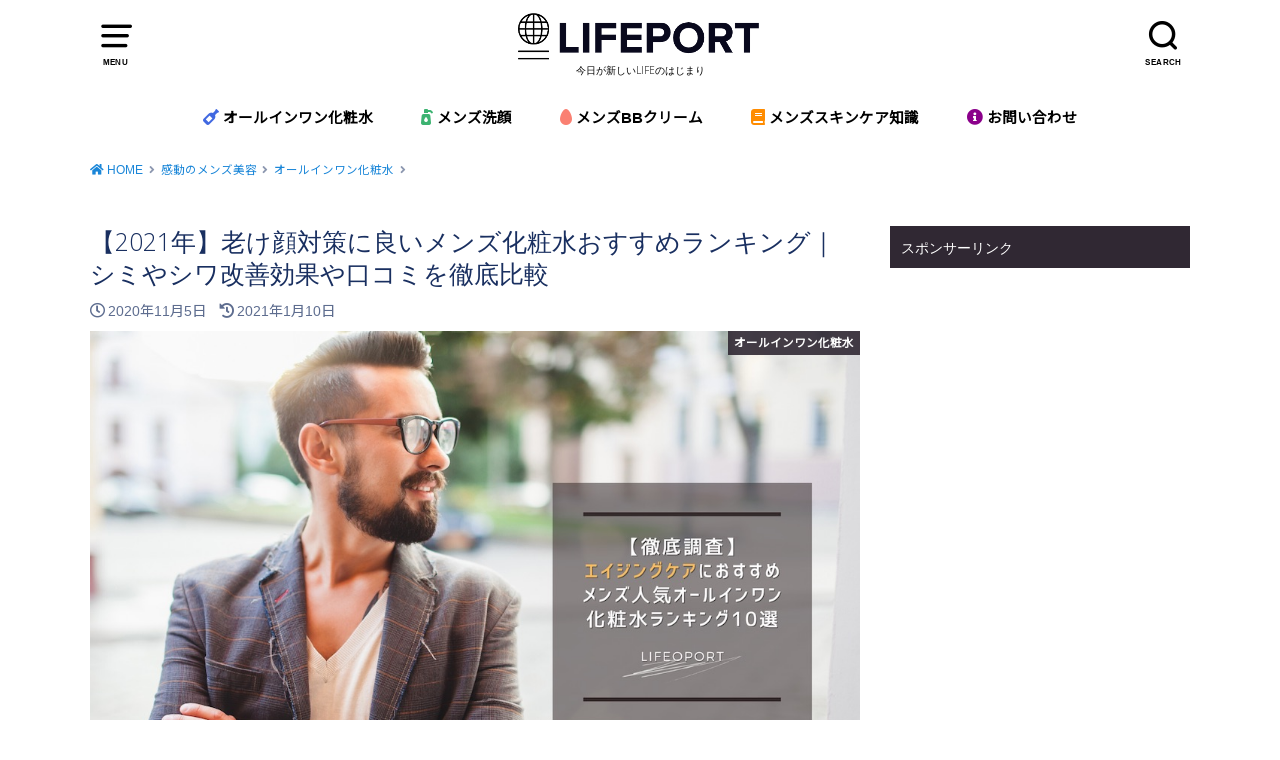

--- FILE ---
content_type: text/html; charset=UTF-8
request_url: https://lifeport-gurigura.jp/entry/best_selection_of_mens_all_in_one_lotion_for_aging_care
body_size: 80677
content:
<!doctype html>
<html dir="ltr" lang="ja" prefix="og: https://ogp.me/ns#" class="no-js">

<head>
<meta charset="utf-8">
<meta http-equiv="X-UA-Compatible" content="IE=edge">
<meta name="HandheldFriendly" content="True">
<meta name="MobileOptimized" content="320">
<meta name="viewport" content="width=device-width, initial-scale=1"/>

<link rel="pingback" href="https://lifeport-gurigura.jp/xmlrpc.php">

<!--[if lt IE 9]>
<script src="//html5shiv.googlecode.com/svn/trunk/html5.js"></script>
<script src="//css3-mediaqueries-js.googlecode.com/svn/trunk/css3-mediaqueries.js"></script>
<![endif]-->

<!-- Font awesome>
 <!Font awesome -->
<script src="https://kit.fontawesome.com/64d7317a34.js" crossorigin="anonymous"></script>	
	
<title>【2021年】老け顔対策に良いメンズ化粧水おすすめランキング｜シミやシワ改善効果や口コミを徹底比較 | LIFEPORT</title>
	<style>img:is([sizes="auto" i], [sizes^="auto," i]) { contain-intrinsic-size: 3000px 1500px }</style>
	
		<!-- All in One SEO 4.9.3 - aioseo.com -->
	<meta name="description" content="30代以降のシミやしわなどの老け顔に悩む男性や毛穴の開きを治したい男性は必見！本記事では『エイジングケアに効果的なおすすめメンズオールインワン化粧水』の厳選ランキングを紹介します！加齢や紫外線で男性のお肌はどんどん乾燥してそれが原因でほうれい線やたるみの老け顔になります。毎日のスキンケアを始めてお肌を保湿しましょう！" />
	<meta name="robots" content="max-snippet:-1, max-image-preview:large, max-video-preview:-1" />
	<meta name="author" content="gurigura"/>
	<meta name="google-site-verification" content="45vEeHScD8YASPyyuhFVW5RVX3nIeew5ibNAvHFJdr0" />
	<link rel="canonical" href="https://lifeport-gurigura.jp/entry/best_selection_of_mens_all_in_one_lotion_for_aging_care" />
	<meta name="generator" content="All in One SEO (AIOSEO) 4.9.3" />
		<meta property="og:locale" content="ja_JP" />
		<meta property="og:site_name" content="LIFEPORT" />
		<meta property="og:type" content="article" />
		<meta property="og:title" content="【2021年】老け顔対策に良いメンズ化粧水おすすめランキング｜シミやシワ改善効果や口コミを徹底比較 | LIFEPORT" />
		<meta property="og:description" content="30代以降のシミやしわなどの老け顔に悩む男性や毛穴の開きを治したい男性は必見！本記事では『エイジングケアに効果的なおすすめメンズオールインワン化粧水』の厳選ランキングを紹介します！加齢や紫外線で男性のお肌はどんどん乾燥してそれが原因でほうれい線やたるみの老け顔になります。毎日のスキンケアを始めてお肌を保湿しましょう！" />
		<meta property="og:url" content="https://lifeport-gurigura.jp/entry/best_selection_of_mens_all_in_one_lotion_for_aging_care" />
		<meta property="og:image" content="https://lifeport-gurigura.jp/wp-content/uploads/2020/11/【徹底調査】エイジングケアにおすすめメンズ人気オールインワン化粧水ランキング10選.jpeg" />
		<meta property="og:image:secure_url" content="https://lifeport-gurigura.jp/wp-content/uploads/2020/11/【徹底調査】エイジングケアにおすすめメンズ人気オールインワン化粧水ランキング10選.jpeg" />
		<meta property="og:image:width" content="1024" />
		<meta property="og:image:height" content="576" />
		<meta property="article:published_time" content="2020-11-05T14:20:05+00:00" />
		<meta property="article:modified_time" content="2021-01-10T13:36:03+00:00" />
		<meta name="twitter:card" content="summary" />
		<meta name="twitter:site" content="@_lifeport_" />
		<meta name="twitter:title" content="【2021年】老け顔対策に良いメンズ化粧水おすすめランキング｜シミやシワ改善効果や口コミを徹底比較 | LIFEPORT" />
		<meta name="twitter:description" content="30代以降のシミやしわなどの老け顔に悩む男性や毛穴の開きを治したい男性は必見！本記事では『エイジングケアに効果的なおすすめメンズオールインワン化粧水』の厳選ランキングを紹介します！加齢や紫外線で男性のお肌はどんどん乾燥してそれが原因でほうれい線やたるみの老け顔になります。毎日のスキンケアを始めてお肌を保湿しましょう！" />
		<meta name="twitter:creator" content="@_lifeport_" />
		<meta name="twitter:image" content="https://lifeport-gurigura.jp/wp-content/uploads/2020/11/【徹底調査】エイジングケアにおすすめメンズ人気オールインワン化粧水ランキング10選.jpeg" />
		<script type="application/ld+json" class="aioseo-schema">
			{"@context":"https:\/\/schema.org","@graph":[{"@type":"Article","@id":"https:\/\/lifeport-gurigura.jp\/entry\/best_selection_of_mens_all_in_one_lotion_for_aging_care#article","name":"\u30102021\u5e74\u3011\u8001\u3051\u9854\u5bfe\u7b56\u306b\u826f\u3044\u30e1\u30f3\u30ba\u5316\u7ca7\u6c34\u304a\u3059\u3059\u3081\u30e9\u30f3\u30ad\u30f3\u30b0\uff5c\u30b7\u30df\u3084\u30b7\u30ef\u6539\u5584\u52b9\u679c\u3084\u53e3\u30b3\u30df\u3092\u5fb9\u5e95\u6bd4\u8f03 | LIFEPORT","headline":"\u30102021\u5e74\u3011\u8001\u3051\u9854\u5bfe\u7b56\u306b\u826f\u3044\u30e1\u30f3\u30ba\u5316\u7ca7\u6c34\u304a\u3059\u3059\u3081\u30e9\u30f3\u30ad\u30f3\u30b0\uff5c\u30b7\u30df\u3084\u30b7\u30ef\u6539\u5584\u52b9\u679c\u3084\u53e3\u30b3\u30df\u3092\u5fb9\u5e95\u6bd4\u8f03","author":{"@id":"https:\/\/lifeport-gurigura.jp\/entry\/author\/gurigura#author"},"publisher":{"@id":"https:\/\/lifeport-gurigura.jp\/#organization"},"image":{"@type":"ImageObject","url":"https:\/\/lifeport-gurigura.jp\/wp-content\/uploads\/2020\/11\/\u3010\u5fb9\u5e95\u8abf\u67fb\u3011\u30a8\u30a4\u30b7\u3099\u30f3\u30af\u3099\u30b1\u30a2\u306b\u304a\u3059\u3059\u3081\u30e1\u30f3\u30b9\u3099\u4eba\u6c17\u30aa\u30fc\u30eb\u30a4\u30f3\u30ef\u30f3\u5316\u7ca7\u6c34\u30e9\u30f3\u30ad\u30f3\u30af\u309910\u9078.jpeg","width":1024,"height":576,"caption":"\u3010\u5fb9\u5e95\u8abf\u67fb\u3011\u30a8\u30a4\u30b7\u3099\u30f3\u30af\u3099\u30b1\u30a2\u306b\u304a\u3059\u3059\u3081\u30e1\u30f3\u30b9\u3099\u4eba\u6c17\u30aa\u30fc\u30eb\u30a4\u30f3\u30ef\u30f3\u5316\u7ca7\u6c34\u30e9\u30f3\u30ad\u30f3\u30af\u309910\u9078"},"datePublished":"2020-11-05T23:20:05+09:00","dateModified":"2021-01-10T22:36:03+09:00","inLanguage":"ja","mainEntityOfPage":{"@id":"https:\/\/lifeport-gurigura.jp\/entry\/best_selection_of_mens_all_in_one_lotion_for_aging_care#webpage"},"isPartOf":{"@id":"https:\/\/lifeport-gurigura.jp\/entry\/best_selection_of_mens_all_in_one_lotion_for_aging_care#webpage"},"articleSection":"\u30aa\u30fc\u30eb\u30a4\u30f3\u30ef\u30f3\u5316\u7ca7\u6c34, \u30e1\u30f3\u30ba\u30b9\u30ad\u30f3\u30b1\u30a2, \u611f\u52d5\u306e\u30e1\u30f3\u30ba\u7f8e\u5bb9, \u30a8\u30a4\u30b8\u30f3\u30b0\u30b1\u30a2, \u30aa\u30fc\u30eb\u30a4\u30f3\u30ef\u30f3\u5316\u7ca7\u6c34, \u30b9\u30ad\u30f3\u30b1\u30a2, \u30e1\u30f3\u30ba\u7f8e\u5bb9, \u5316\u7ca7\u6c34, \u7d2b\u5916\u7dda\u5bfe\u7b56"},{"@type":"BreadcrumbList","@id":"https:\/\/lifeport-gurigura.jp\/entry\/best_selection_of_mens_all_in_one_lotion_for_aging_care#breadcrumblist","itemListElement":[{"@type":"ListItem","@id":"https:\/\/lifeport-gurigura.jp#listItem","position":1,"name":"\u30db\u30fc\u30e0","item":"https:\/\/lifeport-gurigura.jp","nextItem":{"@type":"ListItem","@id":"https:\/\/lifeport-gurigura.jp\/entry\/category\/mens_beauty#listItem","name":"\u611f\u52d5\u306e\u30e1\u30f3\u30ba\u7f8e\u5bb9"}},{"@type":"ListItem","@id":"https:\/\/lifeport-gurigura.jp\/entry\/category\/mens_beauty#listItem","position":2,"name":"\u611f\u52d5\u306e\u30e1\u30f3\u30ba\u7f8e\u5bb9","item":"https:\/\/lifeport-gurigura.jp\/entry\/category\/mens_beauty","nextItem":{"@type":"ListItem","@id":"https:\/\/lifeport-gurigura.jp\/entry\/category\/mens_beauty\/mens_skin_care#listItem","name":"\u30e1\u30f3\u30ba\u30b9\u30ad\u30f3\u30b1\u30a2"},"previousItem":{"@type":"ListItem","@id":"https:\/\/lifeport-gurigura.jp#listItem","name":"\u30db\u30fc\u30e0"}},{"@type":"ListItem","@id":"https:\/\/lifeport-gurigura.jp\/entry\/category\/mens_beauty\/mens_skin_care#listItem","position":3,"name":"\u30e1\u30f3\u30ba\u30b9\u30ad\u30f3\u30b1\u30a2","item":"https:\/\/lifeport-gurigura.jp\/entry\/category\/mens_beauty\/mens_skin_care","nextItem":{"@type":"ListItem","@id":"https:\/\/lifeport-gurigura.jp\/entry\/best_selection_of_mens_all_in_one_lotion_for_aging_care#listItem","name":"\u30102021\u5e74\u3011\u8001\u3051\u9854\u5bfe\u7b56\u306b\u826f\u3044\u30e1\u30f3\u30ba\u5316\u7ca7\u6c34\u304a\u3059\u3059\u3081\u30e9\u30f3\u30ad\u30f3\u30b0\uff5c\u30b7\u30df\u3084\u30b7\u30ef\u6539\u5584\u52b9\u679c\u3084\u53e3\u30b3\u30df\u3092\u5fb9\u5e95\u6bd4\u8f03"},"previousItem":{"@type":"ListItem","@id":"https:\/\/lifeport-gurigura.jp\/entry\/category\/mens_beauty#listItem","name":"\u611f\u52d5\u306e\u30e1\u30f3\u30ba\u7f8e\u5bb9"}},{"@type":"ListItem","@id":"https:\/\/lifeport-gurigura.jp\/entry\/best_selection_of_mens_all_in_one_lotion_for_aging_care#listItem","position":4,"name":"\u30102021\u5e74\u3011\u8001\u3051\u9854\u5bfe\u7b56\u306b\u826f\u3044\u30e1\u30f3\u30ba\u5316\u7ca7\u6c34\u304a\u3059\u3059\u3081\u30e9\u30f3\u30ad\u30f3\u30b0\uff5c\u30b7\u30df\u3084\u30b7\u30ef\u6539\u5584\u52b9\u679c\u3084\u53e3\u30b3\u30df\u3092\u5fb9\u5e95\u6bd4\u8f03","previousItem":{"@type":"ListItem","@id":"https:\/\/lifeport-gurigura.jp\/entry\/category\/mens_beauty\/mens_skin_care#listItem","name":"\u30e1\u30f3\u30ba\u30b9\u30ad\u30f3\u30b1\u30a2"}}]},{"@type":"Organization","@id":"https:\/\/lifeport-gurigura.jp\/#organization","name":"LIFEPORT","description":"\u4eca\u65e5\u304c\u65b0\u3057\u3044LIFE\u306e\u306f\u3058\u307e\u308a","url":"https:\/\/lifeport-gurigura.jp\/","sameAs":["https:\/\/twitter.com\/_lifeport_"]},{"@type":"Person","@id":"https:\/\/lifeport-gurigura.jp\/entry\/author\/gurigura#author","url":"https:\/\/lifeport-gurigura.jp\/entry\/author\/gurigura","name":"gurigura","image":{"@type":"ImageObject","@id":"https:\/\/lifeport-gurigura.jp\/entry\/best_selection_of_mens_all_in_one_lotion_for_aging_care#authorImage","url":"https:\/\/secure.gravatar.com\/avatar\/3edeca3199fd90414af57bfc2f9eaff83754db860f5155a3bc47a4b0a3f1a01d?s=96&d=mm&r=g","width":96,"height":96,"caption":"gurigura"},"sameAs":["https:\/\/twitter.com\/_lifeport_"]},{"@type":"WebPage","@id":"https:\/\/lifeport-gurigura.jp\/entry\/best_selection_of_mens_all_in_one_lotion_for_aging_care#webpage","url":"https:\/\/lifeport-gurigura.jp\/entry\/best_selection_of_mens_all_in_one_lotion_for_aging_care","name":"\u30102021\u5e74\u3011\u8001\u3051\u9854\u5bfe\u7b56\u306b\u826f\u3044\u30e1\u30f3\u30ba\u5316\u7ca7\u6c34\u304a\u3059\u3059\u3081\u30e9\u30f3\u30ad\u30f3\u30b0\uff5c\u30b7\u30df\u3084\u30b7\u30ef\u6539\u5584\u52b9\u679c\u3084\u53e3\u30b3\u30df\u3092\u5fb9\u5e95\u6bd4\u8f03 | LIFEPORT","description":"30\u4ee3\u4ee5\u964d\u306e\u30b7\u30df\u3084\u3057\u308f\u306a\u3069\u306e\u8001\u3051\u9854\u306b\u60a9\u3080\u7537\u6027\u3084\u6bdb\u7a74\u306e\u958b\u304d\u3092\u6cbb\u3057\u305f\u3044\u7537\u6027\u306f\u5fc5\u898b\uff01\u672c\u8a18\u4e8b\u3067\u306f\u300e\u30a8\u30a4\u30b8\u30f3\u30b0\u30b1\u30a2\u306b\u52b9\u679c\u7684\u306a\u304a\u3059\u3059\u3081\u30e1\u30f3\u30ba\u30aa\u30fc\u30eb\u30a4\u30f3\u30ef\u30f3\u5316\u7ca7\u6c34\u300f\u306e\u53b3\u9078\u30e9\u30f3\u30ad\u30f3\u30b0\u3092\u7d39\u4ecb\u3057\u307e\u3059\uff01\u52a0\u9f62\u3084\u7d2b\u5916\u7dda\u3067\u7537\u6027\u306e\u304a\u808c\u306f\u3069\u3093\u3069\u3093\u4e7e\u71e5\u3057\u3066\u305d\u308c\u304c\u539f\u56e0\u3067\u307b\u3046\u308c\u3044\u7dda\u3084\u305f\u308b\u307f\u306e\u8001\u3051\u9854\u306b\u306a\u308a\u307e\u3059\u3002\u6bce\u65e5\u306e\u30b9\u30ad\u30f3\u30b1\u30a2\u3092\u59cb\u3081\u3066\u304a\u808c\u3092\u4fdd\u6e7f\u3057\u307e\u3057\u3087\u3046\uff01","inLanguage":"ja","isPartOf":{"@id":"https:\/\/lifeport-gurigura.jp\/#website"},"breadcrumb":{"@id":"https:\/\/lifeport-gurigura.jp\/entry\/best_selection_of_mens_all_in_one_lotion_for_aging_care#breadcrumblist"},"author":{"@id":"https:\/\/lifeport-gurigura.jp\/entry\/author\/gurigura#author"},"creator":{"@id":"https:\/\/lifeport-gurigura.jp\/entry\/author\/gurigura#author"},"image":{"@type":"ImageObject","url":"https:\/\/lifeport-gurigura.jp\/wp-content\/uploads\/2020\/11\/\u3010\u5fb9\u5e95\u8abf\u67fb\u3011\u30a8\u30a4\u30b7\u3099\u30f3\u30af\u3099\u30b1\u30a2\u306b\u304a\u3059\u3059\u3081\u30e1\u30f3\u30b9\u3099\u4eba\u6c17\u30aa\u30fc\u30eb\u30a4\u30f3\u30ef\u30f3\u5316\u7ca7\u6c34\u30e9\u30f3\u30ad\u30f3\u30af\u309910\u9078.jpeg","@id":"https:\/\/lifeport-gurigura.jp\/entry\/best_selection_of_mens_all_in_one_lotion_for_aging_care\/#mainImage","width":1024,"height":576,"caption":"\u3010\u5fb9\u5e95\u8abf\u67fb\u3011\u30a8\u30a4\u30b7\u3099\u30f3\u30af\u3099\u30b1\u30a2\u306b\u304a\u3059\u3059\u3081\u30e1\u30f3\u30b9\u3099\u4eba\u6c17\u30aa\u30fc\u30eb\u30a4\u30f3\u30ef\u30f3\u5316\u7ca7\u6c34\u30e9\u30f3\u30ad\u30f3\u30af\u309910\u9078"},"primaryImageOfPage":{"@id":"https:\/\/lifeport-gurigura.jp\/entry\/best_selection_of_mens_all_in_one_lotion_for_aging_care#mainImage"},"datePublished":"2020-11-05T23:20:05+09:00","dateModified":"2021-01-10T22:36:03+09:00"},{"@type":"WebSite","@id":"https:\/\/lifeport-gurigura.jp\/#website","url":"https:\/\/lifeport-gurigura.jp\/","name":"LIFEPORT","description":"\u4eca\u65e5\u304c\u65b0\u3057\u3044LIFE\u306e\u306f\u3058\u307e\u308a","inLanguage":"ja","publisher":{"@id":"https:\/\/lifeport-gurigura.jp\/#organization"}}]}
		</script>
		<!-- All in One SEO -->

<link rel='dns-prefetch' href='//fonts.googleapis.com' />
<link rel='dns-prefetch' href='//use.fontawesome.com' />
<link rel="alternate" type="application/rss+xml" title="LIFEPORT &raquo; フィード" href="https://lifeport-gurigura.jp/feed" />
<link rel="alternate" type="application/rss+xml" title="LIFEPORT &raquo; コメントフィード" href="https://lifeport-gurigura.jp/comments/feed" />
<script type="text/javascript" id="wpp-js" src="https://lifeport-gurigura.jp/wp-content/plugins/wordpress-popular-posts/assets/js/wpp.min.js?ver=7.3.6" data-sampling="0" data-sampling-rate="100" data-api-url="https://lifeport-gurigura.jp/wp-json/wordpress-popular-posts" data-post-id="8923" data-token="ffeeae2680" data-lang="0" data-debug="0"></script>
<link rel="alternate" type="application/rss+xml" title="LIFEPORT &raquo; 【2021年】老け顔対策に良いメンズ化粧水おすすめランキング｜シミやシワ改善効果や口コミを徹底比較 のコメントのフィード" href="https://lifeport-gurigura.jp/entry/best_selection_of_mens_all_in_one_lotion_for_aging_care/feed" />
<script type="text/javascript">
/* <![CDATA[ */
window._wpemojiSettings = {"baseUrl":"https:\/\/s.w.org\/images\/core\/emoji\/16.0.1\/72x72\/","ext":".png","svgUrl":"https:\/\/s.w.org\/images\/core\/emoji\/16.0.1\/svg\/","svgExt":".svg","source":{"concatemoji":"https:\/\/lifeport-gurigura.jp\/wp-includes\/js\/wp-emoji-release.min.js?ver=6.8.3"}};
/*! This file is auto-generated */
!function(s,n){var o,i,e;function c(e){try{var t={supportTests:e,timestamp:(new Date).valueOf()};sessionStorage.setItem(o,JSON.stringify(t))}catch(e){}}function p(e,t,n){e.clearRect(0,0,e.canvas.width,e.canvas.height),e.fillText(t,0,0);var t=new Uint32Array(e.getImageData(0,0,e.canvas.width,e.canvas.height).data),a=(e.clearRect(0,0,e.canvas.width,e.canvas.height),e.fillText(n,0,0),new Uint32Array(e.getImageData(0,0,e.canvas.width,e.canvas.height).data));return t.every(function(e,t){return e===a[t]})}function u(e,t){e.clearRect(0,0,e.canvas.width,e.canvas.height),e.fillText(t,0,0);for(var n=e.getImageData(16,16,1,1),a=0;a<n.data.length;a++)if(0!==n.data[a])return!1;return!0}function f(e,t,n,a){switch(t){case"flag":return n(e,"\ud83c\udff3\ufe0f\u200d\u26a7\ufe0f","\ud83c\udff3\ufe0f\u200b\u26a7\ufe0f")?!1:!n(e,"\ud83c\udde8\ud83c\uddf6","\ud83c\udde8\u200b\ud83c\uddf6")&&!n(e,"\ud83c\udff4\udb40\udc67\udb40\udc62\udb40\udc65\udb40\udc6e\udb40\udc67\udb40\udc7f","\ud83c\udff4\u200b\udb40\udc67\u200b\udb40\udc62\u200b\udb40\udc65\u200b\udb40\udc6e\u200b\udb40\udc67\u200b\udb40\udc7f");case"emoji":return!a(e,"\ud83e\udedf")}return!1}function g(e,t,n,a){var r="undefined"!=typeof WorkerGlobalScope&&self instanceof WorkerGlobalScope?new OffscreenCanvas(300,150):s.createElement("canvas"),o=r.getContext("2d",{willReadFrequently:!0}),i=(o.textBaseline="top",o.font="600 32px Arial",{});return e.forEach(function(e){i[e]=t(o,e,n,a)}),i}function t(e){var t=s.createElement("script");t.src=e,t.defer=!0,s.head.appendChild(t)}"undefined"!=typeof Promise&&(o="wpEmojiSettingsSupports",i=["flag","emoji"],n.supports={everything:!0,everythingExceptFlag:!0},e=new Promise(function(e){s.addEventListener("DOMContentLoaded",e,{once:!0})}),new Promise(function(t){var n=function(){try{var e=JSON.parse(sessionStorage.getItem(o));if("object"==typeof e&&"number"==typeof e.timestamp&&(new Date).valueOf()<e.timestamp+604800&&"object"==typeof e.supportTests)return e.supportTests}catch(e){}return null}();if(!n){if("undefined"!=typeof Worker&&"undefined"!=typeof OffscreenCanvas&&"undefined"!=typeof URL&&URL.createObjectURL&&"undefined"!=typeof Blob)try{var e="postMessage("+g.toString()+"("+[JSON.stringify(i),f.toString(),p.toString(),u.toString()].join(",")+"));",a=new Blob([e],{type:"text/javascript"}),r=new Worker(URL.createObjectURL(a),{name:"wpTestEmojiSupports"});return void(r.onmessage=function(e){c(n=e.data),r.terminate(),t(n)})}catch(e){}c(n=g(i,f,p,u))}t(n)}).then(function(e){for(var t in e)n.supports[t]=e[t],n.supports.everything=n.supports.everything&&n.supports[t],"flag"!==t&&(n.supports.everythingExceptFlag=n.supports.everythingExceptFlag&&n.supports[t]);n.supports.everythingExceptFlag=n.supports.everythingExceptFlag&&!n.supports.flag,n.DOMReady=!1,n.readyCallback=function(){n.DOMReady=!0}}).then(function(){return e}).then(function(){var e;n.supports.everything||(n.readyCallback(),(e=n.source||{}).concatemoji?t(e.concatemoji):e.wpemoji&&e.twemoji&&(t(e.twemoji),t(e.wpemoji)))}))}((window,document),window._wpemojiSettings);
/* ]]> */
</script>
<style id='wp-emoji-styles-inline-css' type='text/css'>

	img.wp-smiley, img.emoji {
		display: inline !important;
		border: none !important;
		box-shadow: none !important;
		height: 1em !important;
		width: 1em !important;
		margin: 0 0.07em !important;
		vertical-align: -0.1em !important;
		background: none !important;
		padding: 0 !important;
	}
</style>
<link rel='stylesheet' id='wp-block-library-css' href='https://lifeport-gurigura.jp/wp-includes/css/dist/block-library/style.min.css' type='text/css' media='all' />
<style id='classic-theme-styles-inline-css' type='text/css'>
/*! This file is auto-generated */
.wp-block-button__link{color:#fff;background-color:#32373c;border-radius:9999px;box-shadow:none;text-decoration:none;padding:calc(.667em + 2px) calc(1.333em + 2px);font-size:1.125em}.wp-block-file__button{background:#32373c;color:#fff;text-decoration:none}
</style>
<style id='rinkerg-gutenberg-rinker-style-inline-css' type='text/css'>
.wp-block-create-block-block{background-color:#21759b;color:#fff;padding:2px}

</style>
<link rel='stylesheet' id='aioseo/css/src/vue/standalone/blocks/table-of-contents/global.scss-css' href='https://lifeport-gurigura.jp/wp-content/plugins/all-in-one-seo-pack/dist/Lite/assets/css/table-of-contents/global.e90f6d47.css?ver=4.9.3' type='text/css' media='all' />
<style id='global-styles-inline-css' type='text/css'>
:root{--wp--preset--aspect-ratio--square: 1;--wp--preset--aspect-ratio--4-3: 4/3;--wp--preset--aspect-ratio--3-4: 3/4;--wp--preset--aspect-ratio--3-2: 3/2;--wp--preset--aspect-ratio--2-3: 2/3;--wp--preset--aspect-ratio--16-9: 16/9;--wp--preset--aspect-ratio--9-16: 9/16;--wp--preset--color--black: #000000;--wp--preset--color--cyan-bluish-gray: #abb8c3;--wp--preset--color--white: #ffffff;--wp--preset--color--pale-pink: #f78da7;--wp--preset--color--vivid-red: #cf2e2e;--wp--preset--color--luminous-vivid-orange: #ff6900;--wp--preset--color--luminous-vivid-amber: #fcb900;--wp--preset--color--light-green-cyan: #7bdcb5;--wp--preset--color--vivid-green-cyan: #00d084;--wp--preset--color--pale-cyan-blue: #8ed1fc;--wp--preset--color--vivid-cyan-blue: #0693e3;--wp--preset--color--vivid-purple: #9b51e0;--wp--preset--gradient--vivid-cyan-blue-to-vivid-purple: linear-gradient(135deg,rgba(6,147,227,1) 0%,rgb(155,81,224) 100%);--wp--preset--gradient--light-green-cyan-to-vivid-green-cyan: linear-gradient(135deg,rgb(122,220,180) 0%,rgb(0,208,130) 100%);--wp--preset--gradient--luminous-vivid-amber-to-luminous-vivid-orange: linear-gradient(135deg,rgba(252,185,0,1) 0%,rgba(255,105,0,1) 100%);--wp--preset--gradient--luminous-vivid-orange-to-vivid-red: linear-gradient(135deg,rgba(255,105,0,1) 0%,rgb(207,46,46) 100%);--wp--preset--gradient--very-light-gray-to-cyan-bluish-gray: linear-gradient(135deg,rgb(238,238,238) 0%,rgb(169,184,195) 100%);--wp--preset--gradient--cool-to-warm-spectrum: linear-gradient(135deg,rgb(74,234,220) 0%,rgb(151,120,209) 20%,rgb(207,42,186) 40%,rgb(238,44,130) 60%,rgb(251,105,98) 80%,rgb(254,248,76) 100%);--wp--preset--gradient--blush-light-purple: linear-gradient(135deg,rgb(255,206,236) 0%,rgb(152,150,240) 100%);--wp--preset--gradient--blush-bordeaux: linear-gradient(135deg,rgb(254,205,165) 0%,rgb(254,45,45) 50%,rgb(107,0,62) 100%);--wp--preset--gradient--luminous-dusk: linear-gradient(135deg,rgb(255,203,112) 0%,rgb(199,81,192) 50%,rgb(65,88,208) 100%);--wp--preset--gradient--pale-ocean: linear-gradient(135deg,rgb(255,245,203) 0%,rgb(182,227,212) 50%,rgb(51,167,181) 100%);--wp--preset--gradient--electric-grass: linear-gradient(135deg,rgb(202,248,128) 0%,rgb(113,206,126) 100%);--wp--preset--gradient--midnight: linear-gradient(135deg,rgb(2,3,129) 0%,rgb(40,116,252) 100%);--wp--preset--font-size--small: 13px;--wp--preset--font-size--medium: 20px;--wp--preset--font-size--large: 36px;--wp--preset--font-size--x-large: 42px;--wp--preset--spacing--20: 0.44rem;--wp--preset--spacing--30: 0.67rem;--wp--preset--spacing--40: 1rem;--wp--preset--spacing--50: 1.5rem;--wp--preset--spacing--60: 2.25rem;--wp--preset--spacing--70: 3.38rem;--wp--preset--spacing--80: 5.06rem;--wp--preset--shadow--natural: 6px 6px 9px rgba(0, 0, 0, 0.2);--wp--preset--shadow--deep: 12px 12px 50px rgba(0, 0, 0, 0.4);--wp--preset--shadow--sharp: 6px 6px 0px rgba(0, 0, 0, 0.2);--wp--preset--shadow--outlined: 6px 6px 0px -3px rgba(255, 255, 255, 1), 6px 6px rgba(0, 0, 0, 1);--wp--preset--shadow--crisp: 6px 6px 0px rgba(0, 0, 0, 1);}:where(.is-layout-flex){gap: 0.5em;}:where(.is-layout-grid){gap: 0.5em;}body .is-layout-flex{display: flex;}.is-layout-flex{flex-wrap: wrap;align-items: center;}.is-layout-flex > :is(*, div){margin: 0;}body .is-layout-grid{display: grid;}.is-layout-grid > :is(*, div){margin: 0;}:where(.wp-block-columns.is-layout-flex){gap: 2em;}:where(.wp-block-columns.is-layout-grid){gap: 2em;}:where(.wp-block-post-template.is-layout-flex){gap: 1.25em;}:where(.wp-block-post-template.is-layout-grid){gap: 1.25em;}.has-black-color{color: var(--wp--preset--color--black) !important;}.has-cyan-bluish-gray-color{color: var(--wp--preset--color--cyan-bluish-gray) !important;}.has-white-color{color: var(--wp--preset--color--white) !important;}.has-pale-pink-color{color: var(--wp--preset--color--pale-pink) !important;}.has-vivid-red-color{color: var(--wp--preset--color--vivid-red) !important;}.has-luminous-vivid-orange-color{color: var(--wp--preset--color--luminous-vivid-orange) !important;}.has-luminous-vivid-amber-color{color: var(--wp--preset--color--luminous-vivid-amber) !important;}.has-light-green-cyan-color{color: var(--wp--preset--color--light-green-cyan) !important;}.has-vivid-green-cyan-color{color: var(--wp--preset--color--vivid-green-cyan) !important;}.has-pale-cyan-blue-color{color: var(--wp--preset--color--pale-cyan-blue) !important;}.has-vivid-cyan-blue-color{color: var(--wp--preset--color--vivid-cyan-blue) !important;}.has-vivid-purple-color{color: var(--wp--preset--color--vivid-purple) !important;}.has-black-background-color{background-color: var(--wp--preset--color--black) !important;}.has-cyan-bluish-gray-background-color{background-color: var(--wp--preset--color--cyan-bluish-gray) !important;}.has-white-background-color{background-color: var(--wp--preset--color--white) !important;}.has-pale-pink-background-color{background-color: var(--wp--preset--color--pale-pink) !important;}.has-vivid-red-background-color{background-color: var(--wp--preset--color--vivid-red) !important;}.has-luminous-vivid-orange-background-color{background-color: var(--wp--preset--color--luminous-vivid-orange) !important;}.has-luminous-vivid-amber-background-color{background-color: var(--wp--preset--color--luminous-vivid-amber) !important;}.has-light-green-cyan-background-color{background-color: var(--wp--preset--color--light-green-cyan) !important;}.has-vivid-green-cyan-background-color{background-color: var(--wp--preset--color--vivid-green-cyan) !important;}.has-pale-cyan-blue-background-color{background-color: var(--wp--preset--color--pale-cyan-blue) !important;}.has-vivid-cyan-blue-background-color{background-color: var(--wp--preset--color--vivid-cyan-blue) !important;}.has-vivid-purple-background-color{background-color: var(--wp--preset--color--vivid-purple) !important;}.has-black-border-color{border-color: var(--wp--preset--color--black) !important;}.has-cyan-bluish-gray-border-color{border-color: var(--wp--preset--color--cyan-bluish-gray) !important;}.has-white-border-color{border-color: var(--wp--preset--color--white) !important;}.has-pale-pink-border-color{border-color: var(--wp--preset--color--pale-pink) !important;}.has-vivid-red-border-color{border-color: var(--wp--preset--color--vivid-red) !important;}.has-luminous-vivid-orange-border-color{border-color: var(--wp--preset--color--luminous-vivid-orange) !important;}.has-luminous-vivid-amber-border-color{border-color: var(--wp--preset--color--luminous-vivid-amber) !important;}.has-light-green-cyan-border-color{border-color: var(--wp--preset--color--light-green-cyan) !important;}.has-vivid-green-cyan-border-color{border-color: var(--wp--preset--color--vivid-green-cyan) !important;}.has-pale-cyan-blue-border-color{border-color: var(--wp--preset--color--pale-cyan-blue) !important;}.has-vivid-cyan-blue-border-color{border-color: var(--wp--preset--color--vivid-cyan-blue) !important;}.has-vivid-purple-border-color{border-color: var(--wp--preset--color--vivid-purple) !important;}.has-vivid-cyan-blue-to-vivid-purple-gradient-background{background: var(--wp--preset--gradient--vivid-cyan-blue-to-vivid-purple) !important;}.has-light-green-cyan-to-vivid-green-cyan-gradient-background{background: var(--wp--preset--gradient--light-green-cyan-to-vivid-green-cyan) !important;}.has-luminous-vivid-amber-to-luminous-vivid-orange-gradient-background{background: var(--wp--preset--gradient--luminous-vivid-amber-to-luminous-vivid-orange) !important;}.has-luminous-vivid-orange-to-vivid-red-gradient-background{background: var(--wp--preset--gradient--luminous-vivid-orange-to-vivid-red) !important;}.has-very-light-gray-to-cyan-bluish-gray-gradient-background{background: var(--wp--preset--gradient--very-light-gray-to-cyan-bluish-gray) !important;}.has-cool-to-warm-spectrum-gradient-background{background: var(--wp--preset--gradient--cool-to-warm-spectrum) !important;}.has-blush-light-purple-gradient-background{background: var(--wp--preset--gradient--blush-light-purple) !important;}.has-blush-bordeaux-gradient-background{background: var(--wp--preset--gradient--blush-bordeaux) !important;}.has-luminous-dusk-gradient-background{background: var(--wp--preset--gradient--luminous-dusk) !important;}.has-pale-ocean-gradient-background{background: var(--wp--preset--gradient--pale-ocean) !important;}.has-electric-grass-gradient-background{background: var(--wp--preset--gradient--electric-grass) !important;}.has-midnight-gradient-background{background: var(--wp--preset--gradient--midnight) !important;}.has-small-font-size{font-size: var(--wp--preset--font-size--small) !important;}.has-medium-font-size{font-size: var(--wp--preset--font-size--medium) !important;}.has-large-font-size{font-size: var(--wp--preset--font-size--large) !important;}.has-x-large-font-size{font-size: var(--wp--preset--font-size--x-large) !important;}
:where(.wp-block-post-template.is-layout-flex){gap: 1.25em;}:where(.wp-block-post-template.is-layout-grid){gap: 1.25em;}
:where(.wp-block-columns.is-layout-flex){gap: 2em;}:where(.wp-block-columns.is-layout-grid){gap: 2em;}
:root :where(.wp-block-pullquote){font-size: 1.5em;line-height: 1.6;}
</style>
<link rel='stylesheet' id='contact-form-7-css' href='https://lifeport-gurigura.jp/wp-content/plugins/contact-form-7/includes/css/styles.css?ver=6.1.4' type='text/css' media='all' />
<link rel='stylesheet' id='wordpress-popular-posts-css-css' href='https://lifeport-gurigura.jp/wp-content/plugins/wordpress-popular-posts/assets/css/wpp.css?ver=7.3.6' type='text/css' media='all' />
<link rel='stylesheet' id='style-css' href='https://lifeport-gurigura.jp/wp-content/themes/yswallow/style.css' type='text/css' media='all' />
<style id='style-inline-css' type='text/css'>
.animated{animation-duration:1.2s;animation-fill-mode:both;animation-delay:0s;animation-timing-function:ease-out}.wpcf7 .screen-reader-response{position:static}.animated{animation-fill-mode:none}@keyframes fadeIn{from{opacity:0}to{opacity:1}}.fadeIn{animation-name:fadeIn}@keyframes fadeInDown{from{opacity:0;transform:translate3d(0,-10px,0)}to{opacity:1;transform:none}}.fadeInDown{animation-name:fadeInDown}@keyframes fadeInDownBig{from{opacity:0;transform:translate3d(0,-100%,0)}to{opacity:1;transform:none}}.fadeInDownBig{animation-name:fadeInDownBig}@keyframes fadeInLeft{from{opacity:0;transform:translate3d(-10px,0,0)}to{opacity:1;transform:none}}.fadeInLeft{animation-name:fadeInLeft}@keyframes fadeInLeftBig{from{opacity:0;transform:translate3d(-100%,0,0)}to{opacity:1;transform:none}}.fadeInLeftBig{animation-name:fadeInLeftBig}@keyframes fadeInRight{from{opacity:0;transform:translate3d(10px,0,0)}to{opacity:1;transform:none}}.fadeInRight{animation-name:fadeInRight}@keyframes fadeInRightBig{from{opacity:0;transform:translate3d(100%,0,0)}to{opacity:1;transform:none}}.fadeInRightBig{animation-name:fadeInRightBig}@keyframes fadeInUp{from{opacity:0;transform:translate3d(0,10px,0)}to{opacity:1;transform:none}}.fadeInUp{animation-name:fadeInUp}@keyframes fadeInUpBig{from{opacity:0;transform:translate3d(0,100%,0)}to{opacity:1;transform:none}}.fadeInUpBig{animation-name:fadeInUpBig}
</style>
<link rel='stylesheet' id='child-style-css' href='https://lifeport-gurigura.jp/wp-content/themes/yswallow_custom/style.css' type='text/css' media='all' />
<link rel='stylesheet' id='gf_Notojp-css' href='https://fonts.googleapis.com/css?family=Noto+Sans+JP&#038;display=swap' type='text/css' media='all' />
<link rel='stylesheet' id='fontawesome-css' href='https://lifeport-gurigura.jp/wp-content/themes/yswallow/library/css/font-awesome.min.css' type='text/css' media='all' />
<link rel='stylesheet' id='fancybox-css' href='https://lifeport-gurigura.jp/wp-content/plugins/easy-fancybox/fancybox/1.5.4/jquery.fancybox.min.css' type='text/css' media='screen' />
<style id='fancybox-inline-css' type='text/css'>
#fancybox-outer{background:#ffffff}#fancybox-content{background:#ffffff;border-color:#ffffff;color:#000000;}#fancybox-title,#fancybox-title-float-main{color:#fff}
</style>
<link rel='stylesheet' id='bfa-font-awesome-css' href='https://use.fontawesome.com/releases/v5.15.4/css/all.css?ver=2.0.3' type='text/css' media='all' />
<link rel='stylesheet' id='bfa-font-awesome-v4-shim-css' href='https://use.fontawesome.com/releases/v5.15.4/css/v4-shims.css?ver=2.0.3' type='text/css' media='all' />
<style id='bfa-font-awesome-v4-shim-inline-css' type='text/css'>

			@font-face {
				font-family: 'FontAwesome';
				src: url('https://use.fontawesome.com/releases/v5.15.4/webfonts/fa-brands-400.eot'),
				url('https://use.fontawesome.com/releases/v5.15.4/webfonts/fa-brands-400.eot?#iefix') format('embedded-opentype'),
				url('https://use.fontawesome.com/releases/v5.15.4/webfonts/fa-brands-400.woff2') format('woff2'),
				url('https://use.fontawesome.com/releases/v5.15.4/webfonts/fa-brands-400.woff') format('woff'),
				url('https://use.fontawesome.com/releases/v5.15.4/webfonts/fa-brands-400.ttf') format('truetype'),
				url('https://use.fontawesome.com/releases/v5.15.4/webfonts/fa-brands-400.svg#fontawesome') format('svg');
			}

			@font-face {
				font-family: 'FontAwesome';
				src: url('https://use.fontawesome.com/releases/v5.15.4/webfonts/fa-solid-900.eot'),
				url('https://use.fontawesome.com/releases/v5.15.4/webfonts/fa-solid-900.eot?#iefix') format('embedded-opentype'),
				url('https://use.fontawesome.com/releases/v5.15.4/webfonts/fa-solid-900.woff2') format('woff2'),
				url('https://use.fontawesome.com/releases/v5.15.4/webfonts/fa-solid-900.woff') format('woff'),
				url('https://use.fontawesome.com/releases/v5.15.4/webfonts/fa-solid-900.ttf') format('truetype'),
				url('https://use.fontawesome.com/releases/v5.15.4/webfonts/fa-solid-900.svg#fontawesome') format('svg');
			}

			@font-face {
				font-family: 'FontAwesome';
				src: url('https://use.fontawesome.com/releases/v5.15.4/webfonts/fa-regular-400.eot'),
				url('https://use.fontawesome.com/releases/v5.15.4/webfonts/fa-regular-400.eot?#iefix') format('embedded-opentype'),
				url('https://use.fontawesome.com/releases/v5.15.4/webfonts/fa-regular-400.woff2') format('woff2'),
				url('https://use.fontawesome.com/releases/v5.15.4/webfonts/fa-regular-400.woff') format('woff'),
				url('https://use.fontawesome.com/releases/v5.15.4/webfonts/fa-regular-400.ttf') format('truetype'),
				url('https://use.fontawesome.com/releases/v5.15.4/webfonts/fa-regular-400.svg#fontawesome') format('svg');
				unicode-range: U+F004-F005,U+F007,U+F017,U+F022,U+F024,U+F02E,U+F03E,U+F044,U+F057-F059,U+F06E,U+F070,U+F075,U+F07B-F07C,U+F080,U+F086,U+F089,U+F094,U+F09D,U+F0A0,U+F0A4-F0A7,U+F0C5,U+F0C7-F0C8,U+F0E0,U+F0EB,U+F0F3,U+F0F8,U+F0FE,U+F111,U+F118-F11A,U+F11C,U+F133,U+F144,U+F146,U+F14A,U+F14D-F14E,U+F150-F152,U+F15B-F15C,U+F164-F165,U+F185-F186,U+F191-F192,U+F1AD,U+F1C1-F1C9,U+F1CD,U+F1D8,U+F1E3,U+F1EA,U+F1F6,U+F1F9,U+F20A,U+F247-F249,U+F24D,U+F254-F25B,U+F25D,U+F267,U+F271-F274,U+F279,U+F28B,U+F28D,U+F2B5-F2B6,U+F2B9,U+F2BB,U+F2BD,U+F2C1-F2C2,U+F2D0,U+F2D2,U+F2DC,U+F2ED,U+F328,U+F358-F35B,U+F3A5,U+F3D1,U+F410,U+F4AD;
			}
		
</style>
<script type="text/javascript" src="https://lifeport-gurigura.jp/wp-includes/js/jquery/jquery.min.js?ver=3.7.1" id="jquery-core-js"></script>
<script type="text/javascript" src="https://lifeport-gurigura.jp/wp-includes/js/jquery/jquery-migrate.min.js?ver=3.4.1" id="jquery-migrate-js"></script>
<script type="text/javascript" src="https://lifeport-gurigura.jp/wp-content/plugins/yyi-rinker/js/event-tracking.js?v=1.12.0" id="yyi_rinker_event_tracking_script-js"></script>
<link rel="https://api.w.org/" href="https://lifeport-gurigura.jp/wp-json/" /><link rel="alternate" title="JSON" type="application/json" href="https://lifeport-gurigura.jp/wp-json/wp/v2/posts/8923" /><link rel="EditURI" type="application/rsd+xml" title="RSD" href="https://lifeport-gurigura.jp/xmlrpc.php?rsd" />
<meta name="generator" content="WordPress 6.8.3" />
<link rel='shortlink' href='https://lifeport-gurigura.jp/?p=8923' />
<link rel="alternate" title="oEmbed (JSON)" type="application/json+oembed" href="https://lifeport-gurigura.jp/wp-json/oembed/1.0/embed?url=https%3A%2F%2Flifeport-gurigura.jp%2Fentry%2Fbest_selection_of_mens_all_in_one_lotion_for_aging_care" />
<link rel="alternate" title="oEmbed (XML)" type="text/xml+oembed" href="https://lifeport-gurigura.jp/wp-json/oembed/1.0/embed?url=https%3A%2F%2Flifeport-gurigura.jp%2Fentry%2Fbest_selection_of_mens_all_in_one_lotion_for_aging_care&#038;format=xml" />
	<link rel="preconnect" href="https://fonts.googleapis.com">
	<link rel="preconnect" href="https://fonts.gstatic.com">
	<link href='https://fonts.googleapis.com/css2?display=swap&family=Open+Sans:wght@300;400' rel='stylesheet'><style>body[class*="copia-microcopy"] .wpap-tpl-with-detail .wpap-image img {min-height: 140px;object-fit: contain;}body[class*="copia-microcopy"] p.wpap-link {    margin-top: 0;}body[class*="copia-microcopy"] .wpap-link a {    position: relative;    margin-top: 8px;    text-align: center;}body[class*="copia-microcopy"] .wpap-tpl-with-detail .wpap-link {    display: block;}body[class*="copia-microcopy"] .wpap-tpl-with-detail .wpap-link a {    width: 34.5%;}body[class*="copia-microcopy"] .wpap-tpl-with-image-text-h .wpap-link a {    width: 35%;}body[class*="copia-microcopy"] .wpap-tpl-with-image-text-v .wpap-link a {    width: 30%;}.copia-microcopy-amazon .wpap-link-amazon:before {    color: #f89400;}.copia-microcopy-rakuten a.wpap-link-rakuten:before {    color: #be0000;}.copia-microcopy-yahoo a.wpap-link-yahoo:before {    color: #d14615;}body[class*="copia-microcopy"] .wpap-link a:before {    position: absolute;    top: -17px;    left: 0;    width: 100%;    height: 17px;    font-weight: 600;    font-size: 11px;}.copia-microcopy-amazon .wpap-link a.wpap-link-amazon,.copia-microcopy-rakuten .wpap-link a.wpap-link-rakuten,.copia-microcopy-yahoo .wpap-link a.wpap-link-yahoo {    margin-top: 22px;}@media screen and (max-width: 767px){    body[class*="copia-microcopy"] .wpap-tpl p.wpap-link {        flex-direction: column;    }    body[class*="copia-microcopy"] .wpap-tpl p.wpap-link a {        width: 100%;        box-sizing: border-box;    }    body[class*="copia-microcopy"] .wpap-tpl-with-image-text-h .wpap-link a {        margin-bottom: 0;    }}.copia-microcopy-amazon .wpap-link-amazon:before { content: "スマイルSALE開催中";}</style>            <style id="wpp-loading-animation-styles">@-webkit-keyframes bgslide{from{background-position-x:0}to{background-position-x:-200%}}@keyframes bgslide{from{background-position-x:0}to{background-position-x:-200%}}.wpp-widget-block-placeholder,.wpp-shortcode-placeholder{margin:0 auto;width:60px;height:3px;background:#dd3737;background:linear-gradient(90deg,#dd3737 0%,#571313 10%,#dd3737 100%);background-size:200% auto;border-radius:3px;-webkit-animation:bgslide 1s infinite linear;animation:bgslide 1s infinite linear}</style>
            <style>.yyi-rinker-img-s .yyi-rinker-image {width: 56px;min-width: 56px;margin:auto;}.yyi-rinker-img-m .yyi-rinker-image {width: 175px;min-width: 175px;margin:auto;}.yyi-rinker-img-l .yyi-rinker-image {width: 200px;min-width: 200px;margin:auto;}.yyi-rinker-img-s .yyi-rinker-image img.yyi-rinker-main-img {width: auto;max-height: 56px;}.yyi-rinker-img-m .yyi-rinker-image img.yyi-rinker-main-img {width: auto;max-height: 170px;}.yyi-rinker-img-l .yyi-rinker-image img.yyi-rinker-main-img {width: auto;max-height: 200px;}div.yyi-rinker-contents ul li:before {background-color: transparent!important;}div.yyi-rinker-contents div.yyi-rinker-box ul.yyi-rinker-links li {    list-style: none;    padding-left: 0;}div.yyi-rinker-contents ul.yyi-rinker-links {border: none;}div.yyi-rinker-contents ul.yyi-rinker-links li a {text-decoration: none;}div.yyi-rinker-contents {    margin: 2em 0;}div.yyi-rinker-contents div.yyi-rinker-box {    display: flex;    padding: 26px 26px 0;    border: 3px solid #f5f5f5;    box-sizing: border-box;}@media (min-width: 768px) {    div.yyi-rinker-contents div.yyi-rinker-box {        padding: 26px 26px 0;    }}@media (max-width: 767px) {    div.yyi-rinker-contents div.yyi-rinker-box {        flex-direction: column;        padding: 26px 14px 0;    }}div.yyi-rinker-box div.yyi-rinker-image {    display: flex;    flex: none;    justify-content: center;}div.yyi-rinker-box div.yyi-rinker-image a {    display: inline-block;    height: fit-content;    margin-bottom: 26px;}div.yyi-rinker-image img.yyi-rinker-main-img {    display: block;    max-width: 100%;    height: auto;}div.yyi-rinker-img-s img.yyi-rinker-main-img {    width: 56px;}div.yyi-rinker-img-m img.yyi-rinker-main-img {    width: 120px;}div.yyi-rinker-img-l img.yyi-rinker-main-img {    width: 200px;}div.yyi-rinker-box div.yyi-rinker-info {    display: flex;    width: 100%;    flex-direction: column;}@media (min-width: 768px) {    div.yyi-rinker-box div.yyi-rinker-info {        padding-left: 26px;    }}@media (max-width: 767px) {    div.yyi-rinker-box div.yyi-rinker-info {        text-align: center;    }}div.yyi-rinker-info div.yyi-rinker-title a {    color: #333;    font-weight: 600;    font-size: 18px;    text-decoration: none;}div.yyi-rinker-info div.yyi-rinker-detail {    display: flex;    flex-direction: column;    padding: 8px 0 12px;}div.yyi-rinker-detail div:not(:last-child) {    padding-bottom: 8px;}div.yyi-rinker-detail div.credit-box {    font-size: 12px;}div.yyi-rinker-detail div.credit-box a {    text-decoration: underline;}div.yyi-rinker-detail div.brand,div.yyi-rinker-detail div.price-box {    font-size: 14px;}@media (max-width: 767px) {    div.price-box span.price {        display: block;    }}div.yyi-rinker-info div.free-text {    order: 2;    padding-top: 8px;    font-size: 16px;}div.yyi-rinker-info ul.yyi-rinker-links {    display: flex;    flex-wrap: wrap;    margin: 0 0 14px;    padding: 0;    list-style-type: none;}div.yyi-rinker-info ul.yyi-rinker-links li {    display: inherit;    flex-direction: column;    align-self: flex-end;    text-align: center;}@media (min-width: 768px) {    div.yyi-rinker-info ul.yyi-rinker-links li:not(:last-child){        margin-right: 8px;    }    div.yyi-rinker-info ul.yyi-rinker-links li {        margin-bottom: 12px;    }}@media (max-width: 767px) {    div.yyi-rinker-info ul.yyi-rinker-links li {        width: 100%;        margin-bottom: 10px;    }}ul.yyi-rinker-links li.amazonkindlelink a {    background-color: #37475a;}ul.yyi-rinker-links li.amazonlink a {    background-color: #f9bf51;}ul.yyi-rinker-links li.rakutenlink a {    background-color: #d53a3a;}ul.yyi-rinker-links li.yahoolink a {    background-color: #76c2f3;}ul.yyi-rinker-links li.freelink1 a {    background-color: #5db49f;}ul.yyi-rinker-links li.freelink2 a {    background-color: #7e77c1;}ul.yyi-rinker-links li.freelink3 a {    background-color: #3974be;}ul.yyi-rinker-links li.freelink4 a {    background-color: #333;}ul.yyi-rinker-links a.yyi-rinker-link {    display: flex;    position: relative;    width: 100%;    min-height: 38px;    overflow-x: hidden;    flex-wrap: wrap-reverse;    justify-content: center;    align-items: center;    border-radius: 2px;    box-shadow: 0 1px 6px 0 rgba(0,0,0,0.12);    color: #fff;    font-weight: 600;    font-size: 14px;    white-space: nowrap;    transition: 0.3s ease-out;    box-sizing: border-box;}ul.yyi-rinker-links a.yyi-rinker-link:after {    position: absolute;    top: calc(50% - 3px);    right: 12px;    width: 6px;    height: 6px;    border-top: 2px solid;    border-right: 2px solid;    content: "";    transform: rotate(45deg);    box-sizing: border-box;}ul.yyi-rinker-links a.yyi-rinker-link:hover {    box-shadow: 0 4px 6px 2px rgba(0,0,0,0.12);    transform: translateY(-2px);}@media (min-width: 768px) {    ul.yyi-rinker-links a.yyi-rinker-link {        padding: 6px 24px;    }}@media (max-width: 767px) {    ul.yyi-rinker-links a.yyi-rinker-link {        padding: 10px 24px;    }}ul.yyi-rinker-links li.amazonkindlelink:before,li.amazonkindlelink a.yyi-rinker-link:before {    color: #37475A;}ul.yyi-rinker-links li.amazonlink:before,li.amazonlink a.yyi-rinker-link:before {    color: #F9BF51;}ul.yyi-rinker-links li.rakutenlink:before,li.rakutenlink a.yyi-rinker-link:before {    color: #D53A3A;}ul.yyi-rinker-links li.yahoolink:before,li.yahoolink a.yyi-rinker-link:before {    color: #76C2F3;}ul.yyi-rinker-links li.amazonkindlelink:before,ul.yyi-rinker-links li.amazonlink:before,ul.yyi-rinker-links li.rakutenlink:before,ul.yyi-rinker-links li.yahoolink:before {    line-height: 1;    padding-bottom: 4px;    font-weight: 700;    font-size: 14px;}ul.yyi-rinker-links li.amazonlink:before {    content: "スマイルSALE開催中";}@media (max-width: 767px) {ul.yyi-rinker-links li.amazonlink:before {    content: "期間限定セール中！";}}@media (max-width: 767px) {li.amazonkindlelink a.yyi-rinker-link:before,li.amazonlink a.yyi-rinker-link:before,li.rakutenlink a.yyi-rinker-link:before,li.yahoolink a.yyi-rinker-link:before {line-height: 1;flex-basis: 100%;padding: 4px;background: white;font-size: 12px;}}@media (max-width: 767px) {li.amazonlink a.yyi-rinker-link:before {    content: "スマイルSALE開催中";}}</style><style>
.yyi-rinker-images {
    display: flex;
    justify-content: center;
    align-items: center;
    position: relative;

}
div.yyi-rinker-image img.yyi-rinker-main-img.hidden {
    display: none;
}

.yyi-rinker-images-arrow {
    cursor: pointer;
    position: absolute;
    top: 50%;
    display: block;
    margin-top: -11px;
    opacity: 0.6;
    width: 22px;
}

.yyi-rinker-images-arrow-left{
    left: -10px;
}
.yyi-rinker-images-arrow-right{
    right: -10px;
}

.yyi-rinker-images-arrow-left.hidden {
    display: none;
}

.yyi-rinker-images-arrow-right.hidden {
    display: none;
}
div.yyi-rinker-contents.yyi-rinker-design-tate  div.yyi-rinker-box{
    flex-direction: column;
}

div.yyi-rinker-contents.yyi-rinker-design-slim div.yyi-rinker-box .yyi-rinker-links {
    flex-direction: column;
}

div.yyi-rinker-contents.yyi-rinker-design-slim div.yyi-rinker-info {
    width: 100%;
}

div.yyi-rinker-contents.yyi-rinker-design-slim .yyi-rinker-title {
    text-align: center;
}

div.yyi-rinker-contents.yyi-rinker-design-slim .yyi-rinker-links {
    text-align: center;
}
div.yyi-rinker-contents.yyi-rinker-design-slim .yyi-rinker-image {
    margin: auto;
}

div.yyi-rinker-contents.yyi-rinker-design-slim div.yyi-rinker-info ul.yyi-rinker-links li {
	align-self: stretch;
}
div.yyi-rinker-contents.yyi-rinker-design-slim div.yyi-rinker-box div.yyi-rinker-info {
	padding: 0;
}
div.yyi-rinker-contents.yyi-rinker-design-slim div.yyi-rinker-box {
	flex-direction: column;
	padding: 14px 5px 0;
}

.yyi-rinker-design-slim div.yyi-rinker-box div.yyi-rinker-info {
	text-align: center;
}

.yyi-rinker-design-slim div.price-box span.price {
	display: block;
}

div.yyi-rinker-contents.yyi-rinker-design-slim div.yyi-rinker-info div.yyi-rinker-title a{
	font-size:16px;
}

div.yyi-rinker-contents.yyi-rinker-design-slim ul.yyi-rinker-links li.amazonkindlelink:before,  div.yyi-rinker-contents.yyi-rinker-design-slim ul.yyi-rinker-links li.amazonlink:before,  div.yyi-rinker-contents.yyi-rinker-design-slim ul.yyi-rinker-links li.rakutenlink:before, div.yyi-rinker-contents.yyi-rinker-design-slim ul.yyi-rinker-links li.yahoolink:before, div.yyi-rinker-contents.yyi-rinker-design-slim ul.yyi-rinker-links li.mercarilink:before {
	font-size:12px;
}

div.yyi-rinker-contents.yyi-rinker-design-slim ul.yyi-rinker-links li a {
	font-size: 13px;
}
.entry-content ul.yyi-rinker-links li {
	padding: 0;
}

div.yyi-rinker-contents .yyi-rinker-attention.attention_desing_right_ribbon {
    width: 89px;
    height: 91px;
    position: absolute;
    top: -1px;
    right: -1px;
    left: auto;
    overflow: hidden;
}

div.yyi-rinker-contents .yyi-rinker-attention.attention_desing_right_ribbon span {
    display: inline-block;
    width: 146px;
    position: absolute;
    padding: 4px 0;
    left: -13px;
    top: 12px;
    text-align: center;
    font-size: 12px;
    line-height: 24px;
    -webkit-transform: rotate(45deg);
    transform: rotate(45deg);
    box-shadow: 0 1px 3px rgba(0, 0, 0, 0.2);
}

div.yyi-rinker-contents .yyi-rinker-attention.attention_desing_right_ribbon {
    background: none;
}
.yyi-rinker-attention.attention_desing_right_ribbon .yyi-rinker-attention-after,
.yyi-rinker-attention.attention_desing_right_ribbon .yyi-rinker-attention-before{
display:none;
}
div.yyi-rinker-use-right_ribbon div.yyi-rinker-title {
    margin-right: 2rem;
}

ul.yyi-rinker-links li.mercarilink a {
    background-color: #ff0211;
}
.yyi-rinker-design-slim div.yyi-rinker-info ul.yyi-rinker-links li {
	width: 100%;
	margin-bottom: 10px;
}
 .yyi-rinker-design-slim ul.yyi-rinker-links a.yyi-rinker-link {
	padding: 10px 24px;
}

/** ver1.9.2 以降追加 **/
.yyi-rinker-contents .yyi-rinker-info {
    padding-left: 10px;
}
.yyi-rinker-img-s .yyi-rinker-image .yyi-rinker-images img{
    max-height: 75px;
}
.yyi-rinker-img-m .yyi-rinker-image .yyi-rinker-images img{
    max-height: 175px;
}
.yyi-rinker-img-l .yyi-rinker-image .yyi-rinker-images img{
    max-height: 200px;
}
div.yyi-rinker-contents div.yyi-rinker-image {
    flex-direction: column;
    align-items: center;
}
div.yyi-rinker-contents ul.yyi-rinker-thumbnails {
    display: flex;
    flex-direction: row;
    flex-wrap : wrap;
    list-style: none;
    border:none;
    padding: 0;
    margin: 5px 0;
}
div.yyi-rinker-contents ul.yyi-rinker-thumbnails li{
    cursor: pointer;
    height: 32px;
    text-align: center;
    vertical-align: middle;
    width: 32px;
    border:none;
    padding: 0;
    margin: 0;
    box-sizing: content-box;
}
div.yyi-rinker-contents ul.yyi-rinker-thumbnails li img {
    vertical-align: middle;
}

div.yyi-rinker-contents ul.yyi-rinker-thumbnails li {
    border: 1px solid #fff;
}
div.yyi-rinker-contents ul.yyi-rinker-thumbnails li.thumb-active {
    border: 1px solid #eee;
}

/* ここから　mini */
div.yyi-rinker-contents.yyi-rinker-design-mini {
    border: none;
    box-shadow: none;
    background-color: transparent;
}

/* ボタン非表示 */
.yyi-rinker-design-mini div.yyi-rinker-info ul.yyi-rinker-links,
.yyi-rinker-design-mini div.yyi-rinker-info .brand,
.yyi-rinker-design-mini div.yyi-rinker-info .price-box {
    display: none;
}

div.yyi-rinker-contents.yyi-rinker-design-mini .credit-box{
    text-align: right;
}

div.yyi-rinker-contents.yyi-rinker-design-mini div.yyi-rinker-info {
    width:100%;
}
.yyi-rinker-design-mini div.yyi-rinker-info div.yyi-rinker-title {
    line-height: 1.2;
    min-height: 2.4em;
    margin-bottom: 0;
}
.yyi-rinker-design-mini div.yyi-rinker-info div.yyi-rinker-title a {
    font-size: 12px;
    text-decoration: none;
    text-decoration: underline;
}
div.yyi-rinker-contents.yyi-rinker-design-mini {
    position: relative;
    max-width: 100%;
    border: none;
    border-radius: 12px;
    box-shadow: 0 1px 6px rgb(0 0 0 / 12%);
    background-color: #fff;
}

div.yyi-rinker-contents.yyi-rinker-design-mini div.yyi-rinker-box {
    border: none;
}

.yyi-rinker-design-mini div.yyi-rinker-image {
    width: 60px;
    min-width: 60px;

}
div.yyi-rinker-design-mini div.yyi-rinker-image img.yyi-rinker-main-img{
    max-height: 3.6em;
}
.yyi-rinker-design-mini div.yyi-rinker-detail div.credit-box {
    font-size: 10px;
}
.yyi-rinker-design-mini div.yyi-rinker-detail div.brand,
.yyi-rinker-design-mini div.yyi-rinker-detail div.price-box {
    font-size: 10px;
}
.yyi-rinker-design-mini div.yyi-rinker-info div.yyi-rinker-detail {
    padding: 0;
}
.yyi-rinker-design-mini div.yyi-rinker-detail div:not(:last-child) {
    padding-bottom: 0;
}
.yyi-rinker-design-mini div.yyi-rinker-box div.yyi-rinker-image a {
    margin-bottom: 16px;
}
@media (min-width: 768px){
    div.yyi-rinker-contents.yyi-rinker-design-mini div.yyi-rinker-box {
        padding: 12px;
    }
    .yyi-rinker-design-mini div.yyi-rinker-box div.yyi-rinker-info {
        justify-content: center;
        padding-left: 24px;
    }
}
@media (max-width: 767px){
    div.yyi-rinker-contents.yyi-rinker-design-mini {
        max-width:100%;
    }
    div.yyi-rinker-contents.yyi-rinker-design-mini div.yyi-rinker-box {
        flex-direction: row;
        padding: 12px;
    }
    .yyi-rinker-design-mini div.yyi-rinker-box div.yyi-rinker-info {
        justify-content: center;
        margin-bottom: 16px;
        padding-left: 16px;
        text-align: left;
    }
}
/* 1.9.5以降 */
div.yyi-rinker-contents {
    position: relative;
    overflow: visible;
}
div.yyi-rinker-contents .yyi-rinker-attention {
    display: inline;
    line-height: 30px;
    position: absolute;
    top: -10px;
    left: -9px;
    min-width: 60px;
    padding: 0;
    height: 30px;
    text-align: center;
    font-weight: 600;
    color: #ffffff;
    background: #fea724;
    z-index: 10;
}

div.yyi-rinker-contents .yyi-rinker-attention span{
    padding: 0 15px;
}

.yyi-rinker-attention-before, .yyi-rinker-attention-after {
	display: inline;
    position: absolute;
    content: '';
}

.yyi-rinker-attention-before {
    bottom: -8px;
    left: 0.1px;
    width: 0;
    height: 0;
    border-top: 9px solid;
    border-top-color: inherit;
    border-left: 9px solid transparent;
    z-index: 1;
}

.yyi-rinker-attention-after {
    top: 0;
    right: -14.5px;
    width: 0;
    height: 0;
    border-top: 15px solid transparent;
    border-bottom: 15px solid transparent;
    border-left: 15px solid;
    border-left-color: inherit;
}

div.yyi-rinker-contents .yyi-rinker-attention.attention_desing_circle{
    display: flex;
    position: absolute;
 	top: -20px;
    left: -20px;
    width: 60px;
    height: 60px;
    min-width: auto;
    min-height: auto;
    justify-content: center;
    align-items: center;
    border-radius: 50%;
    color: #fff;
    background: #fea724;
    font-weight: 600;
    font-size: 17px;
}

div.yyi-rinker-contents.yyi-rinker-design-mini .yyi-rinker-attention.attention_desing_circle{
    top: -18px;
    left: -18px;
    width: 36px;
    height: 36px;
    font-size: 12px;
}


div.yyi-rinker-contents .yyi-rinker-attention.attention_desing_circle{
}

div.yyi-rinker-contents .yyi-rinker-attention.attention_desing_circle span {
	padding: 0;
}

div.yyi-rinker-contents .yyi-rinker-attention.attention_desing_circle .yyi-rinker-attention-after,
div.yyi-rinker-contents .yyi-rinker-attention.attention_desing_circle .yyi-rinker-attention-before{
	display: none;
}

</style><style type="text/css">
body, #breadcrumb li a::after{ color: #192f60;}
a, #breadcrumb li a i, .authorbox .author_sns li a::before,.widget li a:after{ color: #1a86d8;}
a:hover{ color: #43a4ef;}
.article-footer .post-categories li a,.article-footer .tags a{ background: #1a86d8; border-color:#1a86d8;}
.article-footer .tags a{ color:#1a86d8; background: none;}
.article-footer .post-categories li a:hover,.article-footer .tags a:hover{ background:#43a4ef;  border-color:#43a4ef;}
input[type="text"],input[type="password"],input[type="datetime"],input[type="datetime-local"],input[type="date"],input[type="month"],input[type="time"],input[type="week"],input[type="number"],input[type="email"],input[type="url"],input[type="search"],input[type="tel"],input[type="color"],select,textarea,.field { background-color: #ffffff;}
#header{ color: #000000; background: #ffffff;}
#logo a{ color: #ffffff;}
@media only screen and (min-width: 768px) {
	#g_nav .nav > li::after{ background: #ffffff;}
	#g_nav .nav li ul.sub-menu, #g_nav .nav li ul.children{ background: #302833;color: #ffffff;}
	.archives-list .post-list a .eyecatch::after{ background: #1a86d8;}
}

.slick-prev:before, .slick-next:before, .accordionBtn, #submit, button, html input[type="button"], input[type="reset"], input[type="submit"], .pagination a:hover, .pagination a:focus,.page-links a:hover, .page-links a:focus { background-color: #1a86d8;}
.accordionBtn.active, #submit:hover, #submit:focus{ background-color: #43a4ef;}
.entry-content h2, .homeadd_wrap .widgettitle, .widgettitle, .eyecatch .cat-name, ul.wpp-list li a:before, .cat_postlist .catttl span::before, .cat_postlist .catttl span::after, .accordion::before{ background: #302833; color: #ffffff;}
.entry-content h3,.entry-content h4{ border-color: #302833;}
.h_balloon .entry-content h2:after{ border-top-color: #302833;}
.entry-content ol li:before{ background: #302833; border-color: #302833;  color: #ffffff;}
.entry-content ol li ol li:before{ color: #302833;}
.entry-content ul li:before{ color: #302833;}
.entry-content blockquote::before,.entry-content blockquote::after{color: #302833;}

.btn-wrap a{background: #1a86d8;border: 1px solid #1a86d8;}
.btn-wrap a:hover,.widget .btn-wrap:not(.simple) a:hover{color: #1a86d8;border-color: #1a86d8;}
.btn-wrap.simple a, .pagination a, .pagination span,.page-links a{border-color: #1a86d8; color: #1a86d8;}
.btn-wrap.simple a:hover, .pagination .current,.pagination .current:hover,.page-links ul > li > span{background-color: #1a86d8;}

#footer-top::before{background-color: #302833;}
#footer,.cta-inner{background-color: #302833; color: #ffffff;}

</style>
<link rel="icon" href="https://lifeport-gurigura.jp/wp-content/uploads/2018/12/cropped-LogoMakr_6t7Hja-copy-32x32.png" sizes="32x32" />
<link rel="icon" href="https://lifeport-gurigura.jp/wp-content/uploads/2018/12/cropped-LogoMakr_6t7Hja-copy-192x192.png" sizes="192x192" />
<link rel="apple-touch-icon" href="https://lifeport-gurigura.jp/wp-content/uploads/2018/12/cropped-LogoMakr_6t7Hja-copy-180x180.png" />
<meta name="msapplication-TileImage" content="https://lifeport-gurigura.jp/wp-content/uploads/2018/12/cropped-LogoMakr_6t7Hja-copy-270x270.png" />

		<style type="text/css" id="wp-custom-css">
			@import url('https://fonts.googleapis.com/css?family=M+PLUS+Rounded+1c&display=swap');

/*=================================================================================
	RINKER マイクロコピー
=================================================================================*/

ul.yyi-rinker-links li.amazonkindlelink:before, ul.yyi-rinker-links li.amazonlink:before, ul.yyi-rinker-links li.rakutenlink:before, ul.yyi-rinker-links li.yahoolink:before {
width: unset;
height: unset;
box-shadow: unset;
display: unset;
position: unset;
-webkit-border-radius: unset;
border-radius: unset;
left: unset;
top: unset;
}
div.yyi-rinker-info ul.yyi-rinker-links li {
align-self: baseline;
}



#toc_container {
  margin-bottom: 40px;
  padding: 15px 20px;
  background: #fff;
  border: 2px solid #0f2350;
  border-radius: 2px;
  color: #666; }

#toc_container .toc_title {
  font-family: 'open sans', sans-serif;
  text-align: center;
  margin-bottom: 35px;
  margin-top: 0;
  padding-top: 0;
  padding-bottom: 0px;
  font-size: 1.0em;
  border-bottom: 1px solid #2a4073; }

#toc_container .toc_list {
  list-style-type: none !important;
  counter-reset: li; }

#toc_container .toc_list > li {
  position: relative;
  margin-bottom: 15px;
  margin-left: 6px;
  line-height: 1.3em;
	color: #0f2350 !important;
  font-size: 0.9em; }

#toc_container .toc_list > li:after {
  counter-increment: li;
  content: "0" counter(li) " |";
  position: absolute;
  left: -10px;
  top: 0px;
  background: none;
  font-family: 'open sans', sans-serif;
  font-size: 1.0em;
  letter-spacing: -1px;
  color: #0f2350; }

#toc_container .toc_list > li a {
  text-decoration: none !important;
  color: #0f2350;}

#toc_container .toc_list > li a:hover {
  text-decoration: underline !important; }

#toc_container .toc_list > li ul {
  list-style-type: disc;
  margin-top: 15px;
  padding-left: 20px;
  color: #0f2350; }

#toc_container .toc_list > li > ul li {
  font-size: 0.9em;
  margin-bottom: 8px; }

@media only screen and (min-width: 641px) {
  #toc_container {
    padding: 25px 40px; }

  #toc_container .toc_title {
    font-size: 24px;
	  color: #2a4073;
	}

  #toc_container .toc_list > li {
		font-family: 'open sans', sans-serif;
    margin-bottom: 18px;
    margin-left: 12px;
		color: #0f2350;
    font-size: 1em; }

  #toc_container .toc_list > li:after {
    font-family: 'open sans', sans-serif;
		left: -20px;
    top: 0px;
    font-size: 1em;
	  display: none; 
	} }

/*吹き出しコメントフォント  */
.voice.l .voicecomment {
	font-size: 1em;
}

.voice.r .voicecomment {
	font-size: 1em;
}

/*テーブルフォント  */
.entry-content table {
  font-size: 14px;
}

/* instaプロフィールフォント色  */
.sb_instagram_header .sbi_header_text h3 {
	color: #302833;
}

.sb_instagram_header .sbi_header_text h3:hover {
	color: #b3ada0;
}		</style>
		<style id="sccss">/* カスタム CSS をここに入力してください */

.entry-content h3 {
    border-top: solid 3px #bbc8e6;  
		border-bottom: solid 3px #bbc8e6;
    padding: .4em .2em;
  position: relative;
		font-size: 115%;
}

.entry-content h3:after {
  position: absolute;
  content: " ";
  display: block;
  border-bottom: solid 3px #0f2350;
  bottom: -3px;
  width: 20%;
}

/************************************
** Rinkerマイクロコピー
************************************/
div.yyi-rinker-info ul.yyi-rinker-links li {
    align-self: baseline;
    margin-top: 0;
}
ul.yyi-rinker-links li:before {
    content: "　";
    display: unset;
    position: unset;
    left: unset;
    top: unset;
    font-size: unset;
    margin: unset;
}

/*COPIA　マイクロコピー　文字大きさ　*/

ul.yyi-rinker-links li.amazonkindlelink:before, ul.yyi-rinker-links li.amazonlink:before, ul.yyi-rinker-links li.rakutenlink:before, ul.yyi-rinker-links li.yahoolink:before {
    line-height: 1;
    padding-bottom: 4px;
    font-weight: 700;
    font-size: 18px !important;
}

/*COPIA　マイクロコピー　文字大きさ　*/

ul.yyi-rinker-links li.amazonlink:before, li.amazonlink a.yyi-rinker-link:before {
    color: #ff8c00 !important;
}





/************************************
** スマホで見やすい比較表
************************************/
.comparison-table-wrap{
  width:100%;
  max-width:600px;
  margin: 0 auto 2em;
  box-shadow: 0 1px 2px rgba(0,0,0,0.1);
}
.comparison-table-title{
  background:#b0c4de;
  text-align: center;
   color: #fff;
   font-weight: bold;
   padding: 1em;
   letter-spacing: 1px;
  margin: 0;
  font-size:14px;
  box-shadow: 0 2px 5px rgba(100,100,100,0.1);
}
.comparison-table{
  background:#f8f9fb;
  margin:0;
  padding:0.3em 1em;
}
.comparison-table table{
  border-collapse: separate;
  border-spacing:5px 10px;
  border:none;
  margin-bottom: 0;
}
.comparison-table table th,.comparison-table table td {
  width:50%;
}
.comparison-table table thead th{
  background : #f2a0a1;
  border:none;
  color:#fff;
  box-shadow: 0 2px 5px rgba(100,100,100,0.1);
  padding: 0.8em 0.5em;
  line-height: 1.5;
  border-radius: 3px;
  font-size: 14px;
	text-align: center;
}
.comparison-table table tbody th{
  background : #b0c4de;
  text-align: center;
  color:#fff;
  border:none;
  border-radius:30px;
  box-shadow: 0 2px 5px rgba(0,0,0,0.2);
  padding: 0.4em 1em;
  font-size: 14px;
  line-height: 1.3;
}
.comparison-table table tbody td{
  background:#fff;
  box-shadow: 0 2px 5px rgba(100,100,100,0.1);
  border-radius:3px;
  border:none;
  padding:1.2em;
  color: #555;
  line-height: 1.8;
  text-align:justify;
  vertical-align:top;
}
.comparison-table table tbody td p{
  margin:0;
  padding:0;
  margin-bottom:1em;
  font-size: 14px;
}
.comparison-table table tbody td .td-h{
  text-align:center;
  font-weight:bold;
  color:#ff6347;
  font-size: 16px;
  margin-bottom:7px;
}
@media screen and (max-width: 768px){
  .comparison-table{
    padding:7px;
  }
  .comparison-table table{
    border-spacing:3px 10px;
  }
  .comparison-table table thead th{
    position: -webkit-sticky;
    position: sticky;
    top:0px;
    z-index:100;
  }
}


/*=================================================================================
比較テーブルここまで
=================================================================================*/

/*=================================================================================
カエレバ・ヨメレバ・トマレバ
https://affiliate150.com/kaereba-customize
=================================================================================*/

/* ************************************* */
/* カエレバ、ヨメレバ、トマレバ */
/* ************************************* */
/* 基本style */
.kaerebalink-box,
.booklink-box,
.tomarebalink-box{
border: 3px double #ccc;
padding: 3%;
margin: 1em 0 2.5em;
overflow: hidden;
font-size: small;
}
.kaerebalink-box a,
.booklink-box a,
.tomarebalink-box a{
text-decoration: none;
color: initial;
}
.kaerebalink-box a[target="_blank"]::after,
.booklink-box a[target="_blank"]::after,
.tomarebalink-box a[target="_blank"]::after{
content: none;
}
.kaerebalink-image,
.booklink-image,
.tomarebalink-image{
max-width: 150px;
text-align: center;
margin: 10px auto!important;
float: none!important;
}
.kaerebalink-name,
.booklink-name,
.tomarebalink-name{
font-weight: bold;
font-size: 120%;
line-height: 1.8!important;
margin-bottom: 10px!important;
}
.kaerebalink-name p:empty,
.booklink-name p:empty,
.tomarebalink-name p:empty{
display: none;
}
.kaerebalink-powered-date,
.booklink-powered-date,
.tomarebalink-powered-date,
.kaerebalink-detail,
.booklink-detail,
.tomarebalink-address{
font-size: 10px!important;
font-weight: normal;
}
.kaerebalink-link1,
.booklink-link2,
.tomarebalink-link1{
overflow: hidden;
}
.kaerebalink-link1 div,
.booklink-link2 div,
.tomarebalink-link1 div{
background-image: none!important;
margin: 0!important;
padding: 3px!important;
display: inline-block!important;
width: 48.5%;
}
.kaerebalink-link1 div a,
.booklink-link2 div a,
.tomarebalink-link1 div a{
border-width: 2px;
border-style: solid;
font-size: 90%;
font-weight: bold;
border-radius: 5px;
padding: 0.7em 0.3em;
width: 100%;
text-align: center;
display: block;
box-shadow: 1px 1px 2px rgba(0, 0, 0, 0.1);
}
.kaerebalink-link1 div a:hover,
.booklink-link2 div a:hover,
.tomarebalink-link1 div a:hover{
color: #fff;
box-shadow: 1px 4px 4px rgba(0, 0, 0, 0.15);
transform:translate(-1px, -2px);
}
.kaerebalink-link1 div a:active,
.booklink-link2 div a:active,
.tomarebalink-link1 div a:active{
transform:translate(0, 1px);
}
.kaerebalink-link1 div img,
.booklink-link2 div img,
.tomarebalink-link1 div img{
display: none;
}

/* 画面幅768px以上の場合のstyle */
@media only screen and (min-width: 768px) {
.kaerebalink-image,
.booklink-image,
.tomarebalink-image{
float: left!important;
margin: 0 1.5em 0.5em 0!important;
}
.kaerebalink-link1 div,
.booklink-link2 div,
.tomarebalink-link1 div{
width: 11em;
}
}


/* ▼ボタンカラーここから▼ */
.shoplinkamazon a{
background-color: #ffa500;
color: white;
}
.shoplinkrakuten a{
background-color: #990000;
color: white;
}
.shoplinkyahoo a{
background-color: #d7003a;
color: white;
}
.shoplinkjalan a{
color: #ed5016;
}
.shoplinkjtb a{
color: #e10b0b;
}
.shoplinkknt a{
color: #0f75c2;
}
.shoplinkikyu a{
color: #18b412;
}
.shoplinkrurubu a{
color: #0f32a3;
}
.shoplinkamazon a:hover{
background-color: #ffa500;
border-color: #ffa500;
}
.shoplinkrakuten a:hover{
background-color: #990000;
border-color: #990000;
}
.shoplinkyahoo a:hover{
background-color: #d7003a;
border-color: #d7003a;
}
.shoplinkjalan a:hover{
background-color: #ed5016;
border-color: #ed5016;
}
.shoplinkjtb a:hover{
background-color: #e10b0b;
border-color: #e10b0b;
}
.shoplinkknt a:hover{
background-color: #0f75c2;
border-color: #0f75c2;
}
.shoplinkikyu a:hover{
background-color: #18b412;
border-color: #18b412;
}
.shoplinkrurubu a:hover{
background-color: #0f32a3;
border-color: #0f32a3;
}
/* ▲ボタンカラーここまで▲ */

/*=================================================================================
カエレバ・ヨメレバ・トマレバここまで
=================================================================================*/</style>	<style id="egf-frontend-styles" type="text/css">
		p {font-family: 'Open Sans', sans-serif;font-size: 14px;font-style: normal;font-weight: 300;} h1 {font-family: 'Open Sans', sans-serif;font-style: normal;font-weight: 300;} h2 {font-family: 'Open Sans', sans-serif;font-style: normal;font-weight: 400;} h3 {font-family: 'Open Sans', sans-serif;font-style: normal;font-weight: 300;} h4 {font-family: 'Open Sans', sans-serif;font-style: normal;font-weight: 300;} h5 {font-family: 'Open Sans', sans-serif;font-style: normal;font-weight: 300;} h6 {font-family: 'Open Sans', sans-serif;font-style: normal;font-weight: 300;} 	</style>
	</head>

<body class="wp-singular post-template-default single single-post postid-8923 single-format-standard wp-theme-yswallow wp-child-theme-yswallow_custom copia-microcopy-amazon pd_normal h_balloon date_on catlabelon pannavi_on">
	<div id="container">


<header id="header" class="header animated fadeIn">
<div id="inner-header" class="wrap cf">

<a href="#spnavi" data-remodal-target="spnavi" class="nav_btn"><span class="text">MENU</span></a>
<div class="remodal" data-remodal-id="spnavi" data-remodal-options="hashTracking:false">
<button data-remodal-action="close" class="remodal-close"><span class="text gf">CLOSE</span></button>
<div id="search-3" class="widget widget_search"><h4 class="widgettitle"><span>記事を探す</span></h4><form role="search" method="get" id="searchform" class="searchform cf" action="https://lifeport-gurigura.jp/" >
		<input type="search" placeholder="キーワードを入力" value="" name="s" id="s" />
		<button type="submit" id="searchsubmit"></button>
		</form></div><div id="tag_cloud-6" class="widget widget_tag_cloud"><h4 class="widgettitle"><span>カテゴリー</span></h4><div class="tagcloud"><a href="https://lifeport-gurigura.jp/entry/category/mens_beauty/bb%e3%82%af%e3%83%aa%e3%83%bc%e3%83%a0" class="tag-cloud-link tag-link-156 tag-link-position-1" style="font-size: 11.796610169492pt;" aria-label="BBクリーム (5個の項目)">BBクリーム</a>
<a href="https://lifeport-gurigura.jp/entry/category/mens_beauty/bulk-homme%ef%bc%88%e3%83%90%e3%83%ab%e3%82%af%e3%82%aa%e3%83%a0%ef%bc%89" class="tag-cloud-link tag-link-116 tag-link-position-2" style="font-size: 14.406779661017pt;" aria-label="BULK HOMME（バルクオム） (12個の項目)">BULK HOMME（バルクオム）</a>
<a href="https://lifeport-gurigura.jp/entry/category/mens_beauty/dhc-men" class="tag-cloud-link tag-link-128 tag-link-position-3" style="font-size: 8pt;" aria-label="DHC MEN (1個の項目)">DHC MEN</a>
<a href="https://lifeport-gurigura.jp/entry/category/mens_beauty/holo-bell%ef%bc%88%e3%83%9b%e3%83%ad%e3%83%99%e3%83%ab%ef%bc%89" class="tag-cloud-link tag-link-132 tag-link-position-4" style="font-size: 8pt;" aria-label="HOLO BELL（ホロベル） (1個の項目)">HOLO BELL（ホロベル）</a>
<a href="https://lifeport-gurigura.jp/entry/category/free_talk/english-study/ielts-study" class="tag-cloud-link tag-link-12 tag-link-position-5" style="font-size: 15.118644067797pt;" aria-label="IELTSスコアアップ (15個の項目)">IELTSスコアアップ</a>
<a href="https://lifeport-gurigura.jp/entry/category/mens_beauty/null%ef%bc%88%e3%83%8c%e3%83%ab%ef%bc%89" class="tag-cloud-link tag-link-112 tag-link-position-6" style="font-size: 11.16384180791pt;" aria-label="NULL（ヌル） (4個の項目)">NULL（ヌル）</a>
<a href="https://lifeport-gurigura.jp/entry/category/free_talk/english-study/toeic-study" class="tag-cloud-link tag-link-13 tag-link-position-7" style="font-size: 9.4237288135593pt;" aria-label="TOEICスコアアップ (2個の項目)">TOEICスコアアップ</a>
<a href="https://lifeport-gurigura.jp/entry/category/mens_beauty/zigen" class="tag-cloud-link tag-link-118 tag-link-position-8" style="font-size: 11.796610169492pt;" aria-label="ZIGEN (5個の項目)">ZIGEN</a>
<a href="https://lifeport-gurigura.jp/entry/category/free_talk/best-rock-music/western-music" class="tag-cloud-link tag-link-11 tag-link-position-9" style="font-size: 8pt;" aria-label="おすすめ洋楽 (1個の項目)">おすすめ洋楽</a>
<a href="https://lifeport-gurigura.jp/entry/category/mens_beauty/%e3%81%8a%e3%81%99%e3%81%99%e3%82%81%e7%be%8e%e8%82%8c%e3%82%b5%e3%83%97%e3%83%aa" class="tag-cloud-link tag-link-164 tag-link-position-10" style="font-size: 11.16384180791pt;" aria-label="おすすめ美肌サプリ (4個の項目)">おすすめ美肌サプリ</a>
<a href="https://lifeport-gurigura.jp/entry/category/free_talk/best-rock-music/japan-music" class="tag-cloud-link tag-link-9 tag-link-position-11" style="font-size: 14.960451977401pt;" aria-label="おすすめ邦楽 (14個の項目)">おすすめ邦楽</a>
<a href="https://lifeport-gurigura.jp/entry/category/mens_beauty/%e3%81%a9%e3%82%8d%e3%81%82%e3%82%8f%e3%82%8f" class="tag-cloud-link tag-link-142 tag-link-position-12" style="font-size: 9.4237288135593pt;" aria-label="どろあわわ (2個の項目)">どろあわわ</a>
<a href="https://lifeport-gurigura.jp/entry/category/mens_beauty/aquamoix" class="tag-cloud-link tag-link-93 tag-link-position-13" style="font-size: 12.350282485876pt;" aria-label="アクアモイス (6個の項目)">アクアモイス</a>
<a href="https://lifeport-gurigura.jp/entry/category/mens_beauty/%e3%82%a8%e3%82%a4%e3%82%b8%e3%83%b3%e3%82%b0%e3%82%b1%e3%82%a2" class="tag-cloud-link tag-link-154 tag-link-position-14" style="font-size: 13.536723163842pt;" aria-label="エイジングケア (9個の項目)">エイジングケア</a>
<a href="https://lifeport-gurigura.jp/entry/category/mens_beauty/%e3%82%aa%e3%83%ab%e3%83%93%e3%82%b9" class="tag-cloud-link tag-link-126 tag-link-position-15" style="font-size: 8pt;" aria-label="オルビス (1個の項目)">オルビス</a>
<a href="https://lifeport-gurigura.jp/entry/category/mens_beauty/%e3%82%aa%e3%83%bc%e3%83%ab%e3%82%a4%e3%83%b3%e3%83%af%e3%83%b3%e5%8c%96%e7%b2%a7%e6%b0%b4" class="tag-cloud-link tag-link-96 tag-link-position-16" style="font-size: 18.282485875706pt;" aria-label="オールインワン化粧水 (39個の項目)">オールインワン化粧水</a>
<a href="https://lifeport-gurigura.jp/entry/category/mens_beauty/%e3%82%af%e3%83%af%e3%83%88%e3%83%ad%e3%83%9c%e3%82%bf%e3%83%8b%e3%82%b3" class="tag-cloud-link tag-link-111 tag-link-position-17" style="font-size: 11.796610169492pt;" aria-label="クワトロボタニコ (5個の項目)">クワトロボタニコ</a>
<a href="https://lifeport-gurigura.jp/entry/category/free_talk/samurai_blue" class="tag-cloud-link tag-link-3 tag-link-position-18" style="font-size: 12.745762711864pt;" aria-label="サッカー日本代表 (7個の項目)">サッカー日本代表</a>
<a href="https://lifeport-gurigura.jp/entry/category/free_talk/singapore/singapore-gourmet" class="tag-cloud-link tag-link-34 tag-link-position-19" style="font-size: 10.372881355932pt;" aria-label="シンガポールグルメ (3個の項目)">シンガポールグルメ</a>
<a href="https://lifeport-gurigura.jp/entry/category/free_talk/singapore/singapore-life" class="tag-cloud-link tag-link-5 tag-link-position-20" style="font-size: 14.406779661017pt;" aria-label="シンガポール駐在生活 (12個の項目)">シンガポール駐在生活</a>
<a href="https://lifeport-gurigura.jp/entry/category/lose-weight/%e7%9b%ae%e6%8c%87%e3%81%9b%e7%97%a9%e3%81%9b%e3%83%9e%e3%83%83%e3%83%81%e3%83%a7" class="tag-cloud-link tag-link-17 tag-link-position-21" style="font-size: 14.723163841808pt;" aria-label="マイナス5キロのダイエット (13個の項目)">マイナス5キロのダイエット</a>
<a href="https://lifeport-gurigura.jp/entry/category/mens_beauty/%e3%83%a1%e3%83%b3%e3%82%ba%e3%81%b2%e3%81%92%e5%89%83%e3%82%8a" class="tag-cloud-link tag-link-139 tag-link-position-22" style="font-size: 11.16384180791pt;" aria-label="メンズひげ剃り (4個の項目)">メンズひげ剃り</a>
<a href="https://lifeport-gurigura.jp/entry/category/%e3%83%a1%e3%83%b3%e3%82%ba%e3%82%b7%e3%83%a3%e3%83%b3%e3%83%97%e3%83%bc" class="tag-cloud-link tag-link-188 tag-link-position-23" style="font-size: 10.372881355932pt;" aria-label="メンズシャンプー (3個の項目)">メンズシャンプー</a>
<a href="https://lifeport-gurigura.jp/entry/category/mens_beauty/mens_skin_care" class="tag-cloud-link tag-link-92 tag-link-position-24" style="font-size: 21.446327683616pt;" aria-label="メンズスキンケア (100個の項目)">メンズスキンケア</a>
<a href="https://lifeport-gurigura.jp/entry/category/mens_beauty/%e3%83%a1%e3%83%b3%e3%82%ba%e3%83%8f%e3%83%b3%e3%83%89%e3%82%af%e3%83%aa%e3%83%bc%e3%83%a0" class="tag-cloud-link tag-link-196 tag-link-position-25" style="font-size: 8pt;" aria-label="メンズハンドクリーム (1個の項目)">メンズハンドクリーム</a>
<a href="https://lifeport-gurigura.jp/entry/category/mens_beauty/%e3%83%a1%e3%83%b3%e3%82%ba%e4%b9%b3%e6%b6%b2" class="tag-cloud-link tag-link-144 tag-link-position-26" style="font-size: 8pt;" aria-label="メンズ乳液 (1個の項目)">メンズ乳液</a>
<a href="https://lifeport-gurigura.jp/entry/category/mens_beauty/%e3%83%a1%e3%83%b3%e3%82%ba%e6%b4%97%e9%a1%94" class="tag-cloud-link tag-link-138 tag-link-position-27" style="font-size: 16.700564971751pt;" aria-label="メンズ洗顔 (24個の項目)">メンズ洗顔</a>
<a href="https://lifeport-gurigura.jp/entry/category/free_talk/life-shift" class="tag-cloud-link tag-link-14 tag-link-position-28" style="font-size: 10.372881355932pt;" aria-label="ライフ・シフト (3個の項目)">ライフ・シフト</a>
<a href="https://lifeport-gurigura.jp/entry/category/lose-weight/running" class="tag-cloud-link tag-link-58 tag-link-position-29" style="font-size: 8pt;" aria-label="ランニング (1個の項目)">ランニング</a>
<a href="https://lifeport-gurigura.jp/entry/category/happy-single-life/mens-fashion" class="tag-cloud-link tag-link-20 tag-link-position-30" style="font-size: 13.536723163842pt;" aria-label="厳選のメンズファッション (9個の項目)">厳選のメンズファッション</a>
<a href="https://lifeport-gurigura.jp/entry/category/free_talk/best-travelling-and-hotel" class="tag-cloud-link tag-link-46 tag-link-position-31" style="font-size: 9.4237288135593pt;" aria-label="厳選の旅・ホテル (2個の項目)">厳選の旅・ホテル</a>
<a href="https://lifeport-gurigura.jp/entry/category/free_talk/english-study" class="tag-cloud-link tag-link-72 tag-link-position-32" style="font-size: 8pt;" aria-label="厳選の英語勉強術 (1個の項目)">厳選の英語勉強術</a>
<a href="https://lifeport-gurigura.jp/entry/category/free_talk/love-osaka" class="tag-cloud-link tag-link-4 tag-link-position-33" style="font-size: 9.4237288135593pt;" aria-label="大好き大阪 (2個の項目)">大好き大阪</a>
<a href="https://lifeport-gurigura.jp/entry/category/free_talk" class="tag-cloud-link tag-link-8 tag-link-position-34" style="font-size: 16.937853107345pt;" aria-label="徒然なるままに (26個の項目)">徒然なるままに</a>
<a href="https://lifeport-gurigura.jp/entry/category/free_talk/rupture-of-achilles-tendon" class="tag-cloud-link tag-link-43 tag-link-position-35" style="font-size: 12.350282485876pt;" aria-label="復活のアキレス腱断裂 (6個の項目)">復活のアキレス腱断裂</a>
<a href="https://lifeport-gurigura.jp/entry/category/mens_beauty" class="tag-cloud-link tag-link-91 tag-link-position-36" style="font-size: 22pt;" aria-label="感動のメンズ美容 (117個の項目)">感動のメンズ美容</a>
<a href="https://lifeport-gurigura.jp/entry/category/mens_beauty/%e6%97%a5%e7%84%bc%e3%81%91%e6%ad%a2%e3%82%81" class="tag-cloud-link tag-link-147 tag-link-position-37" style="font-size: 11.796610169492pt;" aria-label="日焼け止め (5個の項目)">日焼け止め</a>
<a href="https://lifeport-gurigura.jp/entry/category/mens_beauty/%e7%84%a1%e5%8d%b0%e8%89%af%e5%93%81" class="tag-cloud-link tag-link-130 tag-link-position-38" style="font-size: 8pt;" aria-label="無印良品 (1個の項目)">無印良品</a>
<a href="https://lifeport-gurigura.jp/entry/category/free_talk/about-love" class="tag-cloud-link tag-link-6 tag-link-position-39" style="font-size: 9.4237288135593pt;" aria-label="社会人の恋愛 (2個の項目)">社会人の恋愛</a>
<a href="https://lifeport-gurigura.jp/entry/category/lose-weight/%e8%87%aa%e5%ae%85%e3%82%a8%e3%82%af%e3%82%b5%e3%82%b5%e3%82%a4%e3%82%ba%e3%83%bb%e3%83%80%e3%82%a4%e3%82%a8%e3%83%83%e3%83%88" class="tag-cloud-link tag-link-77 tag-link-position-40" style="font-size: 8pt;" aria-label="自宅エクササイズ・ダイエット (1個の項目)">自宅エクササイズ・ダイエット</a>
<a href="https://lifeport-gurigura.jp/entry/category/free_talk/english-study/english-lifehack" class="tag-cloud-link tag-link-10 tag-link-position-41" style="font-size: 8pt;" aria-label="英語ライフハック (1個の項目)">英語ライフハック</a>
<a href="https://lifeport-gurigura.jp/entry/category/happy-single-life" class="tag-cloud-link tag-link-80 tag-link-position-42" style="font-size: 12.745762711864pt;" aria-label="躍動のひとり暮らし (7個の項目)">躍動のひとり暮らし</a>
<a href="https://lifeport-gurigura.jp/entry/category/about-blog" class="tag-cloud-link tag-link-2 tag-link-position-43" style="font-size: 17.80790960452pt;" aria-label="進撃のブログ運営 (34個の項目)">進撃のブログ運営</a>
<a href="https://lifeport-gurigura.jp/entry/category/free_talk/best-rock-music" class="tag-cloud-link tag-link-74 tag-link-position-44" style="font-size: 8pt;" aria-label="閃光のロック (1個の項目)">閃光のロック</a>
<a href="https://lifeport-gurigura.jp/entry/category/lose-weight" class="tag-cloud-link tag-link-75 tag-link-position-45" style="font-size: 14.406779661017pt;" aria-label="魂のダイエット (12個の項目)">魂のダイエット</a></div>
</div>        <div id="newentryimagewidget-9" class="widget widget_newentryimagewidget">            			<ul>
												<li>
			<a href="https://lifeport-gurigura.jp/entry/about_face_wash_of_nile" title="【1分でわかる】Nileのメンズ洗顔の効果や口コミまとめ｜ヒアルロン酸配合の敏感肌にも優しい濃厚泡">
			<figure class="eyecatch">
			<img width="486" height="290" src="https://lifeport-gurigura.jp/wp-content/uploads/2021/02/【1分でわかる】Nileのメンズ洗顔の効果や口コミまとめ｜ヒアルロン酸配合の敏感肌にも優しい濃厚泡-486x290.jpg" class="attachment-home-thum size-home-thum wp-post-image" alt="【1分でわかる】Nileのメンズ洗顔の効果や口コミまとめ｜ヒアルロン酸配合の敏感肌にも優しい濃厚泡" decoding="async" loading="lazy" />			</figure>
			<div class="ttl">
				<p class="title">【1分でわかる】Nileのメンズ洗顔の効果や口コミまとめ｜ヒアルロン酸配合の敏感肌にも優しい濃厚泡</p>
				<time class="time__date date gf">2021年2月28日</time>			</div>
			</a>
			</li>
						<li>
			<a href="https://lifeport-gurigura.jp/entry/about_mens_all_in_one_gel_of_everskin" title="【1分でわかる】エバースキンの化粧水の効果や口コミまとめ｜エイジングケアにおすすめオールインワンジェル">
			<figure class="eyecatch">
			<img width="486" height="290" src="https://lifeport-gurigura.jp/wp-content/uploads/2021/02/【1分でわかる】エバースキンのメンズ化粧水の効果や口コミまとめ｜エイジングケアにおすすめオールインワンジェル-486x290.jpg" class="attachment-home-thum size-home-thum wp-post-image" alt="【1分でわかる】エバースキンのメンズ化粧水の効果や口コミまとめ｜エイジングケアにおすすめオールインワンジェル" decoding="async" loading="lazy" />			</figure>
			<div class="ttl">
				<p class="title">【1分でわかる】エバースキンの化粧水の効果や口コミまとめ｜エイジングケアにおすすめオールインワンジェル</p>
				<time class="time__date date gf">2021年2月27日</time>			</div>
			</a>
			</li>
						<li>
			<a href="https://lifeport-gurigura.jp/entry/review_for_the_face_wash_of_bulk_homme" title="【レビュー】バルクオムの洗顔を30代男性が使用した感想｜泡立ちが良いふわふわの濃厚泡で癒しの洗顔">
			<figure class="eyecatch">
			<img width="486" height="290" src="https://lifeport-gurigura.jp/wp-content/uploads/2021/02/【レビュー】バルクオムの洗顔を30代男性が使用した感想｜香水の香りとふわふわの濃厚泡で癒しの洗顔-486x290.jpg" class="attachment-home-thum size-home-thum wp-post-image" alt="【レビュー】バルクオムの洗顔を30代男性が使用した感想｜香水の香りとふわふわの濃厚泡で癒しの洗顔" decoding="async" loading="lazy" />			</figure>
			<div class="ttl">
				<p class="title">【レビュー】バルクオムの洗顔を30代男性が使用した感想｜泡立ちが良いふわふわの濃厚泡で癒しの洗顔</p>
				<time class="time__date date gf undo">2021年8月16日</time>			</div>
			</a>
			</li>
						<li>
			<a href="https://lifeport-gurigura.jp/entry/best_selection_of_mens_face_wash_for_clogged-pores" title="【2021年最新】毛穴汚れに効くメンズ洗顔人気ランキング｜毛穴のくすみ改善で肌の明るさアップ">
			<figure class="eyecatch">
			<img width="486" height="290" src="https://lifeport-gurigura.jp/wp-content/uploads/2021/02/【2021年最新】毛穴汚れに良いメンズ洗顔人気ランキング｜毛穴のくすみ改善で肌の明るさアップ-486x290.jpg" class="attachment-home-thum size-home-thum wp-post-image" alt="【2021年最新】毛穴汚れに良いメンズ洗顔人気ランキング｜毛穴のくすみ改善で肌の明るさアップ" decoding="async" loading="lazy" />			</figure>
			<div class="ttl">
				<p class="title">【2021年最新】毛穴汚れに効くメンズ洗顔人気ランキング｜毛穴のくすみ改善で肌の明るさアップ</p>
				<time class="time__date date gf">2021年2月22日</time>			</div>
			</a>
			</li>
						<li>
			<a href="https://lifeport-gurigura.jp/entry/review_for_oilcontrorl_facecleanser_of_quattro_botanico" title="【感想】クワトロボタニコの洗顔を30代男性がレビュー｜レモン系の香り広がる泡洗顔が気持ち良い！">
			<figure class="eyecatch">
			<img width="486" height="290" src="https://lifeport-gurigura.jp/wp-content/uploads/2021/02/【感想】クワトロボタニコの洗顔を30代男性がレビュー｜レモン系の香り広がる泡洗顔が気持ち良い！-486x290.jpg" class="attachment-home-thum size-home-thum wp-post-image" alt="【感想】クワトロボタニコの洗顔を30代男性がレビュー｜レモン系の香り広がる泡洗顔が気持ち良い！" decoding="async" loading="lazy" />			</figure>
			<div class="ttl">
				<p class="title">【感想】クワトロボタニコの洗顔を30代男性がレビュー｜レモン系の香り広がる泡洗顔が気持ち良い！</p>
				<time class="time__date date gf undo">2021年2月23日</time>			</div>
			</a>
			</li>
									</ul>
		</div>        <button data-remodal-action="close" class="remodal-close"><span class="text gf">CLOSE</span></button>
</div>

<div class="searchbox">
<form role="search" method="get" id="searchform" class="searchform cf" action="https://lifeport-gurigura.jp/" >
<input type="search" placeholder="キーワードを入力" value="" name="s" id="s" />
<span class="nav_btn search_btn"><span class="text">SEARCH</span></span>
</form>
</div>

<div id="logo" class="fs_m sitedes_on">
<p class="h1 img"><a href="https://lifeport-gurigura.jp"><img src="https://lifeport-gurigura.jp/wp-content/uploads/2018/12/LogoMakr_6t7Hja.png" alt="LIFEPORT"></a></p>
<p class="site_description">今日が新しいLIFEのはじまり</p></div>

<div id="g_nav" class="g_nav-sp animated anidelayS fadeIn">
<nav class="menu-sp cf"><ul id="menu-%e3%82%b9%e3%82%ad%e3%83%b3%e3%82%b1%e3%82%a2%e7%89%b9%e5%8c%96%e3%83%a1%e3%83%8b%e3%83%a5%e3%83%bc" class="nav top-nav cf"><li id="menu-item-10213" class="menu-item menu-item-type-custom menu-item-object-custom menu-item-10213"><a href="https://lifeport-gurigura.jp/entry/category/mens_beauty/%e3%82%aa%e3%83%bc%e3%83%ab%e3%82%a4%e3%83%b3%e3%83%af%e3%83%b3%e5%8c%96%e7%b2%a7%e6%b0%b4"><font size="3" color="#4169e1"><i class="fas fa-wine-bottle"></i></font>&nbsp;オールインワン化粧水</a></li>
<li id="menu-item-10214" class="menu-item menu-item-type-custom menu-item-object-custom menu-item-10214"><a href="https://lifeport-gurigura.jp/entry/category/mens_beauty/%e3%83%a1%e3%83%b3%e3%82%ba%e6%b4%97%e9%a1%94"><font size="3" color="#3cb371"><i class="fas fa-pump-soap"></i></font>&nbsp;メンズ洗顔</a></li>
<li id="menu-item-10215" class="menu-item menu-item-type-custom menu-item-object-custom menu-item-10215"><a href="https://lifeport-gurigura.jp/entry/category/mens_beauty/bb%e3%82%af%e3%83%aa%e3%83%bc%e3%83%a0"><font size="3" color="#fa8072"><i class="fas fa-egg"></i></font>&nbsp;メンズBBクリーム</a></li>
<li id="menu-item-10216" class="menu-item menu-item-type-custom menu-item-object-custom menu-item-10216"><a href="https://lifeport-gurigura.jp/entry/tag/lecture-about-mens-skin-care"><font size="3" color="#ff8c00"><i class="fas fa-book"></i></font>&nbsp;メンズスキンケア知識</a></li>
<li id="menu-item-10217" class="menu-item menu-item-type-post_type menu-item-object-page menu-item-10217"><a href="https://lifeport-gurigura.jp/%e3%81%8a%e5%95%8f%e3%81%84%e5%90%88%e3%82%8f%e3%81%9b"><font size="3" color="#8b008b"><i class="fas fa-info-circle"></i></font> お問い合わせ</a></li>
</ul></nav></div>


</div>
</header>






<div id="breadcrumb" class="breadcrumb animated fadeIn cf"><div class="wrap"><ul class="breadcrumb__ul" itemscope itemtype="http://schema.org/BreadcrumbList"><li class="breadcrumb__li bc_homelink" itemprop="itemListElement" itemscope itemtype="http://schema.org/ListItem"><a class="breadcrumb__link" itemprop="item" href="https://lifeport-gurigura.jp/"><span itemprop="name"> HOME</span></a><meta itemprop="position" content="1" /></li><li class="breadcrumb__li" itemprop="itemListElement" itemscope itemtype="http://schema.org/ListItem"><a class="breadcrumb__link" itemprop="item" href="https://lifeport-gurigura.jp/entry/category/mens_beauty"><span itemprop="name">感動のメンズ美容</span></a><meta itemprop="position" content="2" /></li><li class="breadcrumb__li" itemprop="itemListElement" itemscope itemtype="http://schema.org/ListItem"><a class="breadcrumb__link" itemprop="item" href="https://lifeport-gurigura.jp/entry/category/mens_beauty/%e3%82%aa%e3%83%bc%e3%83%ab%e3%82%a4%e3%83%b3%e3%83%af%e3%83%b3%e5%8c%96%e7%b2%a7%e6%b0%b4"><span itemprop="name">オールインワン化粧水</span></a><meta itemprop="position" content="3" /></li><li class="breadcrumb__li bc_posttitle" itemprop="itemListElement" itemscope itemtype="http://schema.org/ListItem"><span itemprop="name">【2021年】老け顔対策に良いメンズ化粧水おすすめランキング｜シミやシワ改善効果や口コミを徹底比較</span><meta itemprop="position" content="4" /></li></ul></div></div>

<div id="content">
<div id="inner-content" class="wrap cf">

<div class="main-wrap">
<main id="main" class="animated anidelayS fadeIn" role="main">

<article id="post-8923" class="post-8923 post type-post status-publish format-standard has-post-thumbnail hentry category-96 category-mens_skin_care category-mens_beauty tag-134 tag-101 tag-95 tag-55 tag-90 tag-173 article cf" role="article">
<header class="article-header entry-header">
<div class="inner">
<h1 class="entry-title single-title" itemprop="headline" rel="bookmark">【2021年】老け顔対策に良いメンズ化粧水おすすめランキング｜シミやシワ改善効果や口コミを徹底比較</h1>

<div class="byline entry-meta vcard cf">

<time class="time__date date gf entry-date updated">2020年11月5日</time><time class="time__date date gf entry-date undo updated" datetime="2021-01-10">2021年1月10日</time>

</div>

<figure class="eyecatch">
<img width="1024" height="576" src="https://lifeport-gurigura.jp/wp-content/uploads/2020/11/【徹底調査】エイジングケアにおすすめメンズ人気オールインワン化粧水ランキング10選.jpeg" class="attachment-post-thumbnail size-post-thumbnail wp-post-image" alt="【徹底調査】エイジングケアにおすすめメンズ人気オールインワン化粧水ランキング10選" decoding="async" fetchpriority="high" srcset="https://lifeport-gurigura.jp/wp-content/uploads/2020/11/【徹底調査】エイジングケアにおすすめメンズ人気オールインワン化粧水ランキング10選.jpeg 1024w, https://lifeport-gurigura.jp/wp-content/uploads/2020/11/【徹底調査】エイジングケアにおすすめメンズ人気オールインワン化粧水ランキング10選-300x169.jpeg 300w, https://lifeport-gurigura.jp/wp-content/uploads/2020/11/【徹底調査】エイジングケアにおすすめメンズ人気オールインワン化粧水ランキング10選-768x432.jpeg 768w" sizes="(max-width: 1024px) 100vw, 1024px" />
<span class="cat-name cat-id-96">オールインワン化粧水</span>
</figure>

</div>
</header>


<div class="share short">
<div class="sns">
<ul class="cf">

<li class="twitter"> 
<a target="blank" href="//twitter.com/intent/tweet?url=https%3A%2F%2Flifeport-gurigura.jp%2Fentry%2Fbest_selection_of_mens_all_in_one_lotion_for_aging_care&text=%E3%80%902021%E5%B9%B4%E3%80%91%E8%80%81%E3%81%91%E9%A1%94%E5%AF%BE%E7%AD%96%E3%81%AB%E8%89%AF%E3%81%84%E3%83%A1%E3%83%B3%E3%82%BA%E5%8C%96%E7%B2%A7%E6%B0%B4%E3%81%8A%E3%81%99%E3%81%99%E3%82%81%E3%83%A9%E3%83%B3%E3%82%AD%E3%83%B3%E3%82%B0%EF%BD%9C%E3%82%B7%E3%83%9F%E3%82%84%E3%82%B7%E3%83%AF%E6%94%B9%E5%96%84%E5%8A%B9%E6%9E%9C%E3%82%84%E5%8F%A3%E3%82%B3%E3%83%9F%E3%82%92%E5%BE%B9%E5%BA%95%E6%AF%94%E8%BC%83&via=_lifeport_&tw_p=tweetbutton" onclick="window.open(this.href, 'tweetwindow', 'width=550, height=450,personalbar=0,toolbar=0,scrollbars=1,resizable=1'); return false;"><span class="text">ポスト</span><span class="count"></span></a>
</li>

<li class="facebook">
<a href="//www.facebook.com/sharer.php?src=bm&u=https%3A%2F%2Flifeport-gurigura.jp%2Fentry%2Fbest_selection_of_mens_all_in_one_lotion_for_aging_care&t=%E3%80%902021%E5%B9%B4%E3%80%91%E8%80%81%E3%81%91%E9%A1%94%E5%AF%BE%E7%AD%96%E3%81%AB%E8%89%AF%E3%81%84%E3%83%A1%E3%83%B3%E3%82%BA%E5%8C%96%E7%B2%A7%E6%B0%B4%E3%81%8A%E3%81%99%E3%81%99%E3%82%81%E3%83%A9%E3%83%B3%E3%82%AD%E3%83%B3%E3%82%B0%EF%BD%9C%E3%82%B7%E3%83%9F%E3%82%84%E3%82%B7%E3%83%AF%E6%94%B9%E5%96%84%E5%8A%B9%E6%9E%9C%E3%82%84%E5%8F%A3%E3%82%B3%E3%83%9F%E3%82%92%E5%BE%B9%E5%BA%95%E6%AF%94%E8%BC%83" onclick="javascript:window.open(this.href, '', 'menubar=no,toolbar=no,resizable=yes,scrollbars=yes,height=300,width=600');return false;"><span class="text">シェア</span><span class="count"></span></a>
</li>

<li class="hatebu">       
<a href="//b.hatena.ne.jp/add?mode=confirm&url=https://lifeport-gurigura.jp/entry/best_selection_of_mens_all_in_one_lotion_for_aging_care&title=%E3%80%902021%E5%B9%B4%E3%80%91%E8%80%81%E3%81%91%E9%A1%94%E5%AF%BE%E7%AD%96%E3%81%AB%E8%89%AF%E3%81%84%E3%83%A1%E3%83%B3%E3%82%BA%E5%8C%96%E7%B2%A7%E6%B0%B4%E3%81%8A%E3%81%99%E3%81%99%E3%82%81%E3%83%A9%E3%83%B3%E3%82%AD%E3%83%B3%E3%82%B0%EF%BD%9C%E3%82%B7%E3%83%9F%E3%82%84%E3%82%B7%E3%83%AF%E6%94%B9%E5%96%84%E5%8A%B9%E6%9E%9C%E3%82%84%E5%8F%A3%E3%82%B3%E3%83%9F%E3%82%92%E5%BE%B9%E5%BA%95%E6%AF%94%E8%BC%83" onclick="window.open(this.href, 'HBwindow', 'width=600, height=400, menubar=no, toolbar=no, scrollbars=yes'); return false;" target="_blank"><span class="text">はてブ</span><span class="count"></span></a>
</li>

<li class="line">
<a href="//line.me/R/msg/text/?%E3%80%902021%E5%B9%B4%E3%80%91%E8%80%81%E3%81%91%E9%A1%94%E5%AF%BE%E7%AD%96%E3%81%AB%E8%89%AF%E3%81%84%E3%83%A1%E3%83%B3%E3%82%BA%E5%8C%96%E7%B2%A7%E6%B0%B4%E3%81%8A%E3%81%99%E3%81%99%E3%82%81%E3%83%A9%E3%83%B3%E3%82%AD%E3%83%B3%E3%82%B0%EF%BD%9C%E3%82%B7%E3%83%9F%E3%82%84%E3%82%B7%E3%83%AF%E6%94%B9%E5%96%84%E5%8A%B9%E6%9E%9C%E3%82%84%E5%8F%A3%E3%82%B3%E3%83%9F%E3%82%92%E5%BE%B9%E5%BA%95%E6%AF%94%E8%BC%83%0Ahttps%3A%2F%2Flifeport-gurigura.jp%2Fentry%2Fbest_selection_of_mens_all_in_one_lotion_for_aging_care" target="_blank"><span class="text">送る</span></a>
</li>

<li class="pocket">
<a href="//getpocket.com/edit?url=https://lifeport-gurigura.jp/entry/best_selection_of_mens_all_in_one_lotion_for_aging_care&title=【2021年】老け顔対策に良いメンズ化粧水おすすめランキング｜シミやシワ改善効果や口コミを徹底比較" onclick="window.open(this.href, 'FBwindow', 'width=550, height=350, menubar=no, toolbar=no, scrollbars=yes'); return false;"><span class="text">Pocket</span><span class="count"></span></a></li>

</ul>
</div> 
</div>



<section class="entry-content cf">


<div class='code-block code-block-4' style='margin: 8px 0; clear: both;'>

            <div class="aicp">
<script async src="https://pagead2.googlesyndication.com/pagead/js/adsbygoogle.js"></script>
<!-- リンクユニット（本文） -->
<ins class="adsbygoogle"
     style="display:block"
     data-ad-client="ca-pub-3890142855317045"
     data-ad-slot="8280531038"
     data-ad-format="link"
     data-full-width-responsive="true"></ins>
<script>
     (adsbygoogle = window.adsbygoogle || []).push({});
</script>
</div></div>
<div class="voice cf r"><figure class="icon"><img decoding="async" src="https://lifeport-gurigura.jp/wp-content/uploads/2020/07/man_bikkuri.png" width="150" height="150"><figcaption class="name">男性</figcaption></figure><div class="voicecomment">
<p>30代を過ぎてから<font size="3" color="#F44336">顔が疲れてるというか少しシワが出てきた</font>というか…<br />
<font size="4"><b>老け顔対策に効果的なメンズ化粧水</b></font>ってあるの？</p>
<p>将来見た目で損をしないように<br />
本格的に<strong>お肌のエイジングケア</strong>始めようと思うわ…！</p>
</div></div>
<p>お肌のシワやほうれい線が急に目立つようになった人や、<br />
同世代の周りの男性が老けてきて不安になった人は必見！</p>
<p><font size="4" color="#ea5549"><strong>老け顔は予防・改善できます！</strong></font></p>
<p>方法はいたってシンプル！<br />
<span class="marker-yellow">毎日のスキンケアでお肌を保湿</span>することです！</p>
<p>特に30代以降は男性でもシワやたるみ、お肌のシミなどが現れてくる年ごろです<br />
<font size="3" color="#F44336">放置するとお肌はどんどん加齢で老けていきます</font></p>
<p>今回はそんな老け顔対策で困っている男性向けに、メンズ向け化粧水の中から<br />
<strong>『エイジングケアにおすすめメンズ人気オールインワン化粧水』</strong>に絞ったおすすめ化粧水ランキングを紹介！</p>
<div class="voice cf l"><figure class="icon"><img decoding="async" src="https://lifeport-gurigura.jp/wp-content/uploads/2020/08/me.jpg" width="150" height="150"><figcaption class="name">ボク</figcaption></figure><div class="voicecomment">
<p>シンガポールで駐在中の筆者は<font size="4"><b>紫外線が日本の7倍</b></font>あるにも関わらず何のスキンケアをしませんでした。その結果、<font size="3" color="#F44336">人生初のシミやひどい毛穴の開き</font>ができて最悪のお肌の状態を経験しました…</p>
<p>ですが毎日スキンケアを徹底し、いろんな化粧水を使って見たところ<span class="marker-yellow">どんどんお肌が明るく白くそしてキレイになっていきました！</span></p>
</div></div>
<p>そもそも男性のお肌は乾燥しやすく、<font size="3" color="#F44336">乾燥は全ての老け顔の原因</font>なので<br />
<font size="4"><b>いかにお肌を保湿するか</b></font>がとても重要です</p>
<p>老け顔対策におすすめのメンズ化粧水は<br />
<span class="marker-blue">高保湿だけでなくエイジングケアの美容成分も豊富</span>なので美肌にめちゃめちゃ大事な栄養を補給することができます</p>
<p><a href="https://www.amazon.co.jp/gp/search/ref=as_li_qf_sp_sr_il_tl?ie=UTF8&#038;tag=yoffy310-22&#038;keywords=エイジングケア　メンズオールインワン化粧水&#038;index=aps&#038;camp=247&#038;creative=1211&#038;linkCode=xm2&#038;linkId=e58050f0aa944eaa2c28e8c3f2c56453" target="_blank" rel="noopener noreferrer">エイジングケアで人気の高いメンズ化粧水をアマゾンで今すぐチェックする</a></p>
<div class="c_box intitle blue_box"><div class="box_title"><span>この記事を読めばわかること</span></div>
<p><font size="3" color="#3cb371"><i class="fa fa-check " ></i></font>&nbsp;男性でもスキンケアしないといけない理由<br />
<font size="3" color="#3cb371"><i class="fa fa-check " ></i></font>&nbsp;スキンケアと老け顔の関係<br />
<font size="3" color="#3cb371"><i class="fa fa-check " ></i></font>&nbsp;肌荒れ・老け顔と紫外線の関係<br />
<font size="3" color="#3cb371"><i class="fa fa-check " ></i></font>&nbsp;エイジングケアにおすすめメンズ人気オールインワン化粧水ランキング</p>
</div>
<p>本記事は<font size="4"><b>2分</b></font>で読めます</p>
<p><font size="4" color="#4169e1"><i class="fas fa-user-check"></i></font>&nbsp;<b>何かおすすめのメンズ化粧水を探している人</b><br />
<font size="4" color="#4169e1"><i class="fas fa-user-check"></i></font>&nbsp;<b>老け顔に悩んでいる人</b><br />
<font size="4" color="#4169e1"><i class="fas fa-user-check"></i></font>&nbsp;<b>30代以降もカッコよくいたい人</b></p>
<p>あなたがもし当てはまるなら本記事はぴったりの情報です！</p>
<p>すきま時間で読める長さなので<br />
ぜひ最後までじっくり読んでいただいて参考にしてください！</p>
<div class="cautionbox">
<div class="cautionbox-title">「何もしない」が肌を乾燥・老けさせる</div>
<p>
<strong><u>※お肌のスキンケアにも情報格差社会が！知らない30代はどんどん「おじさん化」する</u></strong><br />
<br />
30代が目前またはすでに30代の男性の皆さん、<font size="3" color="#F44336">「お肌の保湿」ちゃんとしてますか？</font><br />
20代の時より肌が脂っぽくなっていません？毛穴開いてきてませんか？<br />
それ全部「洗顔」したあとに保湿されずに”肌が乾燥状態”になってできる老け顔の特徴ですよ！<br />
<br />
関連記事：<a href="https://lifeport-gurigura.jp/entry/negative_effect_of_no_moisturising_on_mens_face" target="_blank" rel="noopener noreferrer">【30代からのメンズスキンケア】保湿しないとどうなる？肌の乾燥や肌の水不足のデメリット</a><br />
関連記事：<a href="https://lifeport-gurigura.jp/entry/10_rules_for_beautiful_and_healthy_skin_for_men" target="_blank" rel="noopener noreferrer">理想の美肌男子になるためのスキンケアとは。キレイな美肌になるための生活習慣10のルール</a>
</p>
</div>
<h2 id="">【まずはじめに】男性でもスキンケアしないといけないのか？</h2>
<div class="voice cf r"><figure class="icon"><img loading="lazy" decoding="async" src="https://lifeport-gurigura.jp/wp-content/uploads/2020/08/body_eye_gankeikasui.png" width="150" height="150"><figcaption class="name">男性</figcaption></figure><div class="voicecomment">
<p>スキンケアって<font size="4"><b>金持ちの贅沢なんじゃないの？</b></font></p>
<p><font size="3" color="#F44336">うまくのせられてムダ金使うとかしたくないんだけど</font></p>
</div></div>
<p><font size="4"><b>スキンケアはどんな男性でも必要です！</b></font></p>
<p><a href="https://lifeport-gurigura.jp/entry/importance_of_moisturizing_for_men_with_wrong_understanding" target="_blank" rel="noopener noreferrer">ほとんどの男性が誤解している「スキンケアをしないといけない理由」</a>はいくつかありますが、中でも一番の理由は<font size="3" color="#F44336">男性の肌は「乾燥」しやすい</font>ことで老け顔を作ってしまっているからです</p>
<div class="c_box intitle black_box"><div class="box_title"><span>男性の肌が乾燥しやすい原因</span></div>
<p><font size="3" color="#3cb371"><i class="fa fa-check " ></i></font>&nbsp;女性より男性の肌は水分が少ない<br />
<font size="3" color="#3cb371"><i class="fa fa-check " ></i></font>&nbsp;毎日のひげ剃りで肌から水分が逃げやすい<br />
<font size="3" color="#3cb371"><i class="fa fa-check " ></i></font>&nbsp;男性の肌は化粧をしないので紫外線などの影響を受けやすい</p>
</div>
<p>まだ男性のよくある間違いとして<br />
<strong>洗顔すればお肌はキレイな状態を維持できる</strong>という誤解があります</p>
<p>ですが<font size="3" color="#F44336">洗顔ではお肌は保湿ができずむしろカサカサ肌になる</font>危険が増えてしまいます<br />
<a href="https://lifeport-gurigura.jp/entry/role_of_lotion_for_men_with_expected_effects_for_beatiful_skin" target="_blank" rel="noopener noreferrer">「水分を失ったお肌を保湿する」のは化粧水の役割</a>で洗顔にその役割はありません</p>
<div class="related_article cf typesimple"><a href="https://lifeport-gurigura.jp/entry/role_of_lotion_for_men_with_expected_effects_for_beatiful_skin" target="_blank" class="related_article__link"><figure class="eyecatch thum"><img loading="lazy" decoding="async" width="486" height="290" src="https://lifeport-gurigura.jp/wp-content/uploads/2020/07/男に化粧水はいらないと思ってる？洗顔だけしてるメンズに知ってほしい化粧水の美肌効果-486x290.jpg" class="attachment-home-thum size-home-thum wp-post-image" alt="男に化粧水はいらないと思ってる？洗顔だけしてるメンズに知ってほしい化粧水の美肌効果" /></figure><div class="meta inbox"><p class="ttl" data-labeltext="関連記事">【メンズスキンケア】男に化粧水はいらないと思ってる？洗顔だけは間違い！メンズ化粧水の肌荒れ・老け顔予防効果</p><time class="time__date date gf undo">2021年2月6日</time></div></a></div>
<div id="attachment_5379" style="width: 610px" class="wp-caption aligncenter"><a href="https://lifeport-gurigura.jp/wp-content/uploads/2020/06/正しいメンズスキンケアのやり方「化粧水」をつける.jpg"><img loading="lazy" decoding="async" aria-describedby="caption-attachment-5379" src="https://lifeport-gurigura.jp/wp-content/uploads/2020/06/正しいメンズスキンケアのやり方「化粧水」をつける.jpg" alt="正しいメンズスキンケアのやり方「化粧水」をつける" width="612" height="408" class="size-full wp-image-5379" srcset="https://lifeport-gurigura.jp/wp-content/uploads/2020/06/正しいメンズスキンケアのやり方「化粧水」をつける.jpg 612w, https://lifeport-gurigura.jp/wp-content/uploads/2020/06/正しいメンズスキンケアのやり方「化粧水」をつける-300x200.jpg 300w" sizes="auto, (max-width: 612px) 100vw, 612px" /></a><p id="caption-attachment-5379" class="wp-caption-text">毎日お肌を化粧水で保湿することがめっちゃ大事！</p></div>
<p><a href="https://lifeport-gurigura.jp/entry/disadvantage_of_being_old_face_for_men" target="_blank" rel="noopener noreferrer">男性の老け顔はデメリットばかり</a>で<br />
特別めちゃめちゃイケメンかお金持ちでもない限り一般人は仕事でもプライベートでも損をします</p>
<p>逆に<span class="marker-yellow">美肌男子はスキンケアを欠かさずお肌に良い生活</span>をすることで<br />
キレイで若々しいお肌をキープしています。お肌が明るいとそれだけで魅力的ですよね！</p>
<div class="related_article cf typesimple"><a href="https://lifeport-gurigura.jp/entry/10_rules_for_beautiful_and_healthy_skin_for_men" target="_blank" class="related_article__link"><figure class="eyecatch thum"><img loading="lazy" decoding="async" width="486" height="290" src="https://lifeport-gurigura.jp/wp-content/uploads/2020/09/理想の美肌男子になるためのスキンケアとは。キレイな美肌になるための生活習慣10のルール-486x290.jpg" class="attachment-home-thum size-home-thum wp-post-image" alt="理想の美肌男子になるためのスキンケアとは。キレイな美肌になるための生活習慣10のルール" /></figure><div class="meta inbox"><p class="ttl" data-labeltext="関連記事">【10のルール】理想の美肌男子になるスキンケアとは｜キレイな美肌になるための生活習慣</p><time class="time__date date gf undo">2021年2月6日</time></div></a></div>
<h2 id="">【まずはじめに】30代からは要注意！スキンケアと老け顔の関係</h2>
<p>スキンケアが大事になる時期として30代は重要になります<br />
なぜなら<font size="4"><b>30代からは老け顔対策</b></font>が欠かせないからです</p>
<p>老け顔の原因に加齢が関わっているのは当然ですが<br />
<span class="marker-yellow">実は加齢による老け顔もスキンケアで予防することができます</span></p>
<p>「肌の悩み」に次の肌の特徴やトラブルは当てはまりますか？</p>
<div class="c_box intitle blue_box"><div class="box_title"><span>30代からの肌の悩み</span></div>
<p><font size="3" color="redpink"><i class="fa fa-check " ></i></font>&nbsp;肌がたるんでいる気がする<br />
<font size="3" color="redpink"><i class="fa fa-check " ></i></font>&nbsp;肌の乾燥が気になる<br />
<font size="3" color="redpink"><i class="fa fa-check " ></i></font>&nbsp;肌がくすんでる気がする<br />
<font size="3" color="redpink"><i class="fa fa-check " ></i></font>&nbsp;触ると嫌なテカリがする<br />
<font size="3" color="redpink"><i class="fa fa-check " ></i></font>&nbsp;触るとザラザラする<br />
</div>
<p><font size="3" color="#F44336">このような老け顔の特徴は<font size="4"><b>肌の乾燥</b>が原因です</font></font></p>
<p>もちろん乾燥だけが原因では無いのですがその他にも<br />
<a href="" target="_blank" rel="noopener noreferrer">30代になって保湿しないと起きる肌の乾燥や肌の水不足のデメリット</a>は非常に被害が大きいので</p>
<p>化粧水に手を出す前に<br />
<span class="marker-blue">30代からのスキンケアの大切さ</span>をチェックしておきましょう</p>
<div class="related_article cf typesimple"><a href="https://lifeport-gurigura.jp/entry/negative_effect_of_no_moisturising_on_mens_face" target="_blank" class="related_article__link"><figure class="eyecatch thum"><img loading="lazy" decoding="async" width="486" height="290" src="https://lifeport-gurigura.jp/wp-content/uploads/2020/06/【30代からのメンズスキンケア】-保湿しないとどうなる？-肌の水不足のデメリット-486x290.png" class="attachment-home-thum size-home-thum wp-post-image" alt="【30代からのメンズスキンケア】 保湿しないとどうなる？ 肌の水不足のデメリット" /></figure><div class="meta inbox"><p class="ttl" data-labeltext="関連記事">【30代からのメンズスキンケア】肌は保湿しないとどうなる？肌の乾燥や肌の水不足のデメリット</p><time class="time__date date gf undo">2021年2月6日</time></div></a></div>
<h2 id="heading_2">【まずはじめに】30代からの肌荒れ・老け顔は紫外線が原因？</h2>
<div class="voice cf r"><figure class="icon"><img loading="lazy" decoding="async" src="https://lifeport-gurigura.jp/wp-content/uploads/2020/08/nikibi_boy-1.png" width="150" height="150"><figcaption class="name">男性</figcaption></figure><div class="voicecomment">
<p>最近肌荒れが気になって色々調べているんだけど<br />
<font size="4"><b>やっぱり紫外線対策やったほうがいい？</b></font></p>
</div></div>
<p>残念なことに、20代30代の男性の中で<br />
紫外線対策をしている男性は10人中1人か2人程度だと思います</p>
<p>ですが<font size="4"><b>紫外線はマジで恐ろしいです</b></font><br />
老け顔の原因は<font size="3" color="#F44336">「紫外線＝日焼け止めをしなかったから」</font>といっても過言ではありません</p>
<div id="attachment_8644" style="width: 610px" class="wp-caption aligncenter"><a href="https://lifeport-gurigura.jp/wp-content/uploads/2020/10/紫外線がきっかけでメラニンが生成されシミになる。引用：フラコラHP.png"><img loading="lazy" decoding="async" aria-describedby="caption-attachment-8644" src="https://lifeport-gurigura.jp/wp-content/uploads/2020/10/紫外線がきっかけでメラニンが生成されシミになる。引用：フラコラHP.png" alt="紫外線がきっかけでメラニンが生成されシミになる。引用：フラコラHP" width="750" height="601" class="size-full wp-image-8644" srcset="https://lifeport-gurigura.jp/wp-content/uploads/2020/10/紫外線がきっかけでメラニンが生成されシミになる。引用：フラコラHP.png 750w, https://lifeport-gurigura.jp/wp-content/uploads/2020/10/紫外線がきっかけでメラニンが生成されシミになる。引用：フラコラHP-300x240.png 300w" sizes="auto, (max-width: 750px) 100vw, 750px" /></a><p id="caption-attachment-8644" class="wp-caption-text">紫外線がきっかけでメラニンが生成されシミになる。引用：フラコラHP</p></div>
<div class="related_article cf typesimple"><a href="https://lifeport-gurigura.jp/entry/disadvantage_of_being_old_face_for_men" target="_blank" class="related_article__link"><figure class="eyecatch thum"><img loading="lazy" decoding="async" width="486" height="290" src="https://lifeport-gurigura.jp/wp-content/uploads/2020/08/男性の老け顔はデメリットばかり！老け顔の原因となる肌の乾燥や肌荒れを招く生活習慣とは-486x290.jpg" class="attachment-home-thum size-home-thum wp-post-image" alt="男性の老け顔はデメリットばかり！老け顔の原因となる肌の乾燥や肌荒れを招く生活習慣とは" /></figure><div class="meta inbox"><p class="ttl" data-labeltext="関連記事">男性の老け顔はデメリット！メンズのしみシワの原因まとめ。肌の乾燥や肌荒れを招く生活習慣とは</p><time class="time__date date gf undo">2021年2月6日</time></div></a></div>
<p>主な肌荒れや老け顔の特徴だけでも<br />
<font size="3" color="#F44336">これだけたくさんの肌トラブルが紫外線が原因で起きてしまいます</font></p>
<div id="attachment_8943" style="width: 510px" class="wp-caption aligncenter"><a href="https://lifeport-gurigura.jp/wp-content/uploads/2020/11/なんか老けた？-シワが多くなったかも.jpg"><img loading="lazy" decoding="async" aria-describedby="caption-attachment-8943" src="https://lifeport-gurigura.jp/wp-content/uploads/2020/11/なんか老けた？-シワが多くなったかも.jpg" alt="なんか老けた？ シワが多くなったかも" width="1024" height="576" class="size-full wp-image-8943" srcset="https://lifeport-gurigura.jp/wp-content/uploads/2020/11/なんか老けた？-シワが多くなったかも.jpg 1024w, https://lifeport-gurigura.jp/wp-content/uploads/2020/11/なんか老けた？-シワが多くなったかも-300x169.jpg 300w, https://lifeport-gurigura.jp/wp-content/uploads/2020/11/なんか老けた？-シワが多くなったかも-768x432.jpg 768w" sizes="auto, (max-width: 1024px) 100vw, 1024px" /></a><p id="caption-attachment-8943" class="wp-caption-text">なんか老けた？ シワが多くなったかも</p></div>
<p><font size="4" color="#ff6347"><i class="far fa-times-circle"></i></font>&nbsp;<u><b>肌荒れ</b></u><br />
紫外線は<font size="3" color="#F44336">様々な肌荒れの原因</font>になります。意外と知られていませんが紫外線は肌をひどく乾燥させます。<b>水分の蒸発によって肌のバリア機能は低下、古い角質もたまりやすくなり肌荒れが起きやすい環境になってしまいます</b></p>
<p><font size="4" color="#ff6347"><i class="far fa-times-circle"></i></font>&nbsp;<u><b>ニキビ</b></u><br />
紫外線は<font size="3" color="#F44336">ニキビの原因</font>になります。肌を最近などから守る角質は紫外線を浴びるとどんどん厚くなります。一方でどんどん乾燥していく肌を守ろうと過剰に皮脂が分泌されます。この<b>「厚い角質」と「過剰な皮脂の分泌」同時発生によって毛穴に皮脂が詰まってしまいニキビができやすくなります</b></p>
<p><font size="4" color="#ff6347"><i class="far fa-times-circle"></i></font>&nbsp;<u><b>シミやそばかす</b></u><br />
紫外線は<font size="3" color="#F44336">肌のシミやそばかすの原因</font>になります。<b>無防備に紫外線を浴び続けてしまうとシミ・そばかすのもととなるメラニン色素が増えてしまいます。</b>何もせず放っておくと将来のしわに繋がってしまうので要注意です</p>
<p><font size="4" color="#ff6347"><i class="far fa-times-circle"></i></font>&nbsp;<u><b>毛穴の開き</b></u><br />
紫外線は<font size="3" color="#F44336">毛穴の開きの原因</font>になります。根本的な原因は「紫外線による肌の乾燥」で、<b>乾燥による過剰に皮脂が分泌されて毛穴が開いた状態になり</b>ボコボコして不潔な見た目になります</p>
<p>紫外線対策としては<a href="https://lifeport-gurigura.jp/entry/best_sun_selection_for_men" target="_blank" rel="noopener noreferrer">メンズおすすめの日焼け止めクリームを塗る</a>ことが欠かせませんが、<br />
毎日のスキンケアで<font size="3" color="#F44336">紫外線で乾燥したお肌を保湿する</font>こともめちゃめちゃ重要です</p>
<div class="c_box intitle pink_box"><div class="box_title"><span>スキンケアの大切さがわかる記事</span></div>
<p><a href="https://lifeport-gurigura.jp/entry/importance_of_moisturizing_for_men_with_wrong_understanding" title="【メンズスキンケア初心者向け】男性の肌こそスキンケア・保湿が必要｜よくある間違った男性のスキンケアの考え方" rel="noopener noreferrer" target="_blank">【メンズスキンケア初心者向け】男性の肌こそスキンケア・保湿が必要｜よくある間違った男性のスキンケアの考え方</a><br />
<br />
<a href="https://lifeport-gurigura.jp/entry/negative_effect_of_no_moisturising_on_mens_face" title="【30代からのメンズスキンケア】保湿しないとどうなる？肌の水不足のデメリット" rel="noopener noreferrer" target="_blank">【30代からのメンズスキンケア】保湿しないとどうなる？肌の水不足のデメリット</a><br />
<br />
<a href="https://lifeport-gurigura.jp/entry/role_of_lotion_for_men_with_expected_effects_for_beatiful_skin" title="男に化粧水はいらないと思ってる？「洗顔だけ」のメンズに知ってほしい化粧水の肌荒れ・老け顔予防効果" rel="noopener noreferrer" target="_blank">男に化粧水はいらないと思ってる？「洗顔だけ」のメンズに知ってほしい化粧水の肌荒れ・老け顔予防効果</a></p>
</div>
<h2 id="heading_3">【今さら聞けない】失敗しないメンズオールインワン化粧水の選び方</h2>
<div id="attachment_5052" style="width: 1034px" class="wp-caption aligncenter"><img loading="lazy" decoding="async" aria-describedby="caption-attachment-5052" src="https://lifeport-gurigura.jp/wp-content/uploads/2020/06/【今さら聞けない】失敗しないオールインワン化粧水の選び方.jpeg" alt="【今さら聞けない】失敗しないオールインワン化粧水の選び方" width="1024" height="576" class="size-full wp-image-5052" srcset="https://lifeport-gurigura.jp/wp-content/uploads/2020/06/【今さら聞けない】失敗しないオールインワン化粧水の選び方.jpeg 1024w, https://lifeport-gurigura.jp/wp-content/uploads/2020/06/【今さら聞けない】失敗しないオールインワン化粧水の選び方-300x169.jpeg 300w, https://lifeport-gurigura.jp/wp-content/uploads/2020/06/【今さら聞けない】失敗しないオールインワン化粧水の選び方-768x432.jpeg 768w" sizes="auto, (max-width: 1024px) 100vw, 1024px" /><p id="caption-attachment-5052" class="wp-caption-text">初めてスキンケアを始める男性向け情報</p></div>
<div class="c_box intitle blue_box"><div class="box_title"><span>オールインワン化粧水の問題点</span></div>
<p><font size="3" color="red"><i class="fa fa-check " ></i></font>&nbsp;ネットにオールインワン化粧水商品が溢れている<br />
<font size="3" color="red"><i class="fa fa-check " ></i></font>&nbsp;ドラッグストアなどでは高品質なスキンケアが手に入らない<br />
<font size="3" color="red"><i class="fa fa-check " ></i></font>&nbsp;周りでスキンケアに詳しい人がいない<br />
<font size="3" color="red"><i class="fa fa-check " ></i></font>&nbsp;<font size="4"><b><span class="marker-yellow">選び方がわからない</span></b></font></p>
</div>
<p>いまメンズ美容の環境はこのような状態なので<br />
「雑誌読む」か「ネットで調べるか」か「Youtube見る」か、</p>
<p><font size="4"><b><span class="marker-yellow"></span>自分で見て判断して自分の責任で買わないといけません</b></font></p>
<p>肌に合わなくて使った結果<font size="3" color="#F44336">ボロボロになるとか怖いですよね</font></p>
<p>男性の肌は<a href="https://lifeport-gurigura.jp/entry/negative_effect_of_no_moisturising_on_mens_face" target="_blank" rel="noopener noreferrer">保湿をしないと肌荒れや肌劣化が進んでしまう</a>ので<br />
できれば今日からでも自分にあった化粧水がほしい</p>
<p>そこで<span class="marker-yellow">初めてメンズオールインワン化粧水を使う人男性向けに</span></p>
<p><font size="4"><b>これだけは押さえておきたい3つのポイント</b></font>に絞って</p>
<p>『失敗しないメンズオールインワン化粧水の選び方を』まとめました</p>
<p>どの商品を試すにしてもぜひ一度は参考にしてください！</p>
<h3 id="heading_3_1">保湿力の高い化粧水</h3>
<div id="attachment_5054" style="width: 1034px" class="wp-caption aligncenter"><img loading="lazy" decoding="async" aria-describedby="caption-attachment-5054" src="https://lifeport-gurigura.jp/wp-content/uploads/2020/06/保湿力は「3大保湿成分」に注目！.jpg" alt="保湿力は「3大保湿成分」に注目！" width="1024" height="360" class="size-full wp-image-5054" srcset="https://lifeport-gurigura.jp/wp-content/uploads/2020/06/保湿力は「3大保湿成分」に注目！.jpg 1024w, https://lifeport-gurigura.jp/wp-content/uploads/2020/06/保湿力は「3大保湿成分」に注目！-300x105.jpg 300w, https://lifeport-gurigura.jp/wp-content/uploads/2020/06/保湿力は「3大保湿成分」に注目！-768x270.jpg 768w" sizes="auto, (max-width: 1024px) 100vw, 1024px" /><p id="caption-attachment-5054" class="wp-caption-text">保湿力は「3大保湿成分」に注目！</p></div>
<p><font size="4"><b><span class="marker-yellow">スキンケア＝保湿</span></b></font>です</p>
<p><font size="4" color="#ea5549"><strong>なのに全ての男性の肌は保湿されていません</strong></font></p>
<p><strong>男性の肌は皮脂量が女性より多い</strong>です</p>
<p>なのに水分量は女性より少ないので、</p>
<p><span class="marker-blue">肌が乾燥してカサカサしたり、人によっては脂ぎった肌</span>になります</p>
<p><font size="3" color="red"><i class="fa fa-check " ></i></font>&nbsp;大人ニキビ<br />
<font size="3" color="red"><i class="fa fa-check " ></i></font>&nbsp;肌荒れ<br />
<font size="3" color="red"><i class="fa fa-check " ></i></font>&nbsp;シミ</p>
<p>これらの男性の肌の悩みは</p>
<p><font size="3" color="#F44336">ほぼ保湿できていないから起きる肌のトラブルです</font></p>
<p>長年保湿をしないままにしていると<br />
<strong>30代半ばくらいからしわやたるみの大きな原因</strong>になってしまいます。</p>
<p>そこで保湿力の高い美容成分で注目したいのが</p>
<p><font size="4"><b><span class="marker-yellow">3大保湿成分</span></b></font></p>
<p><font size="3" color="#3cb371"><i class="fa fa-check " ></i></font>&nbsp;セラミド<br />
<font size="3" color="#3cb371"><i class="fa fa-check " ></i></font>&nbsp;ヒアルロン酸<br />
<font size="3" color="#3cb371"><i class="fa fa-check " ></i></font>&nbsp;コラーゲン</p>
<p>全て入っていたら完璧、</p>
<p>3つのうち2つが入っていても<span class="marker-yellow">保湿力が高い化粧水</span>だといえます</p>
<p>続いて2つ目のポイント</p>
<p><span class="marker-yellow">「スキンケアの目的にあった化粧水を買おう」</span>に進みます！</p>
<div class='code-block code-block-3' style='margin: 8px 0; clear: both;'>

            <div class="aicp">
<script async src="https://pagead2.googlesyndication.com/pagead/js/adsbygoogle.js"></script>
<ins class="adsbygoogle"
     style="display:block; text-align:center;"
     data-ad-layout="in-article"
     data-ad-format="fluid"
     data-ad-client="ca-pub-3890142855317045"
     data-ad-slot="7153648861"></ins>
<script>
     (adsbygoogle = window.adsbygoogle || []).push({});
</script>
</div></div>
<h3 id="heading_3_2">スキンケアの目的に合った化粧水</h3>
<div id="attachment_5040" style="width: 1034px" class="wp-caption aligncenter"><img loading="lazy" decoding="async" aria-describedby="caption-attachment-5040" src="https://lifeport-gurigura.jp/wp-content/uploads/2020/06/メンズオールインワン化粧水の選び方「スキンケアの目的にあったもの」.png.jpeg" alt="メンズオールインワン化粧水の選び方「スキンケアの目的にあったもの」.png" width="1024" height="360" class="size-full wp-image-5040" srcset="https://lifeport-gurigura.jp/wp-content/uploads/2020/06/メンズオールインワン化粧水の選び方「スキンケアの目的にあったもの」.png.jpeg 1024w, https://lifeport-gurigura.jp/wp-content/uploads/2020/06/メンズオールインワン化粧水の選び方「スキンケアの目的にあったもの」.png-300x105.jpeg 300w, https://lifeport-gurigura.jp/wp-content/uploads/2020/06/メンズオールインワン化粧水の選び方「スキンケアの目的にあったもの」.png-768x270.jpeg 768w" sizes="auto, (max-width: 1024px) 100vw, 1024px" /><p id="caption-attachment-5040" class="wp-caption-text">年代で変わる「スキンケアをやる目的」</p></div>
<p>男性のスキンケアの目的としては</p>
<p><font size="3" color="#3cb371"><i class="fa fa-check " ></i></font>&nbsp;肌の保湿（これは必須）</p>
<p>＋</p>
<p><font size="3" color="#1e90ff"><i class="fa fa-check " ></i></font>&nbsp;美肌・美白<br />
<font size="3" color="#1e90ff"><i class="fa fa-check " ></i></font>&nbsp;ニキビ改善<br />
<font size="3" color="#1e90ff"><i class="fa fa-check " ></i></font>&nbsp;アンチエイジング対策</p>
<p>このあたりが男性の肌の悩みで多いです</p>
<p>メンズオールインワン化粧水は美容成分を何を含んでいるかで<br />
それぞれの目的にどれにおすすめなのかが変わります</p>
<p>なかでも特に社会人男性、<br />
20代後半から30代になってからは<font size="4"><b><span class="marker-yellow">アンチエイジング対策</span></b></font>が気になると思います</p>
<p>アンチエイジングへの美容成分は保湿とはまた別の成分なので<br />
おすすめ化粧水の紹介でも<span class="marker-blue">『アンチエイジングへ効果があるか』</span>はしっかりお伝えしていきます！</p>
<p>では最後3つ目のポイント</p>
<p><span class="marker-yellow">「継続して購入できる価格の化粧水を買おう」</span>に進みます！</p>
<h3 id="heading_3_3">継続して購入できる価格の化粧水</h3>
<div id="attachment_5041" style="width: 1034px" class="wp-caption aligncenter"><img loading="lazy" decoding="async" aria-describedby="caption-attachment-5041" src="https://lifeport-gurigura.jp/wp-content/uploads/2020/06/メンズオールインワン化粧水の選び方「継続して買える価格」.png.jpeg" alt="メンズオールインワン化粧水の選び方「継続して買える価格」.png" width="1024" height="360" class="size-full wp-image-5041" srcset="https://lifeport-gurigura.jp/wp-content/uploads/2020/06/メンズオールインワン化粧水の選び方「継続して買える価格」.png.jpeg 1024w, https://lifeport-gurigura.jp/wp-content/uploads/2020/06/メンズオールインワン化粧水の選び方「継続して買える価格」.png-300x105.jpeg 300w, https://lifeport-gurigura.jp/wp-content/uploads/2020/06/メンズオールインワン化粧水の選び方「継続して買える価格」.png-768x270.jpeg 768w" sizes="auto, (max-width: 1024px) 100vw, 1024px" /><p id="caption-attachment-5041" class="wp-caption-text">スキンケアを継続できる「予算内の化粧水」</p></div>
<p><font size="3" color="#F44336">「効果が無かった」</font></p>
<p>というレビューが結構ネットでありますが、</p>
<p>化粧水が悪いというよりも<br />
<font size="3" color="#F44336">「期間が短すぎて効果が出る前にやめた」</font>ことが原因だったりします</p>
<p>なので</p>
<p><span class="marker-yellow">長く続けられるスキンケア＝何回も購入できる価格</span></p>
<p>お金の問題はすごく大事です</p>
<p>実際に購入するときは次のポイントを確認しましょう</p>
<p><font size="3" color="#3cb371"><i class="fa fa-check " ></i></font>&nbsp;<span class="marker-yellow">「1本の価格」÷「1本使い終わる日数」</span></p>
<p>例えば、ジェルタイプのメンズオールインワン化粧水は50〜100mlなど容量少ないですが<br />
<span class="marker-yellow">2ヶ月使えて実はコスパが良い</span>、という商品が多いです！</p>
<h2 id="heading_6">エイジングケアにおすすめメンズ人気オールインワン化粧水ランキング</h2>
<a href="https://lifeport-gurigura.jp/wp-content/uploads/2020/08/30代おすすめメンズオールインワン化粧水ランキング｜保湿効果とエイジングケアで厳選.jpeg"><img loading="lazy" decoding="async" src="https://lifeport-gurigura.jp/wp-content/uploads/2020/08/30代おすすめメンズオールインワン化粧水ランキング｜保湿効果とエイジングケアで厳選.jpeg" alt="30代おすすめメンズオールインワン化粧水ランキング｜保湿効果とエイジングケアで厳選" width="1024" height="576" class="aligncenter size-full wp-image-7467" srcset="https://lifeport-gurigura.jp/wp-content/uploads/2020/08/30代おすすめメンズオールインワン化粧水ランキング｜保湿効果とエイジングケアで厳選.jpeg 1024w, https://lifeport-gurigura.jp/wp-content/uploads/2020/08/30代おすすめメンズオールインワン化粧水ランキング｜保湿効果とエイジングケアで厳選-300x169.jpeg 300w, https://lifeport-gurigura.jp/wp-content/uploads/2020/08/30代おすすめメンズオールインワン化粧水ランキング｜保湿効果とエイジングケアで厳選-768x432.jpeg 768w" sizes="auto, (max-width: 1024px) 100vw, 1024px" /></a>
<p>30代のあなたが化粧水選びで大事にするポイントは</p>
<p><font size="4"><b><span class="marker-yellow">アンチエイジング対策・効果のある化粧水</span></b></font></p>
<p>ではないでしょうか？</p>
<p><font size="5"><b>『保湿力の高さ』＝『アンチエイジング』</b></font></p>
<p>30代からは何よりも保湿力でメンズオールインワン化粧水を選ぶ必要があります</p>
<p>そこで</p>
<p><font size="3" color="#3cb371"><i class="fa fa-check " ></i></font>&nbsp;肌老化対策へ<font size="5"><b>保湿力の高さ・成分のクオリティ</b></font><br />
<font size="3" color="#3cb371"><i class="fa fa-check " ></i></font>&nbsp;それから<font size="5"><b>独自のアンチエイジング成分</b></font></p>
<p>この基準でおすすメンズオールインワン化粧水を紹介します！</p>
<p><font size="4"><b><span class="marker-yellow">まずは第1位！</span></b></font></p>
<h3 id="">第1位：【ZIGEN】ZIGEN オールインワンフェイスジェル</h3>
<div class="c_box intitle black_box"><div class="box_title"><span>商品まとめ</span></div>
<a href="https://lifeport-gurigura.jp/wp-content/uploads/2020/08/おすすめメンズオールインワン化粧水：ZIGENオールインワンジェル-1.jpg"><img loading="lazy" decoding="async" src="https://lifeport-gurigura.jp/wp-content/uploads/2020/08/おすすめメンズオールインワン化粧水：ZIGENオールインワンジェル-1.jpg" alt="おすすめメンズオールインワン化粧水：ZIGENオールインワンジェル" width="800" height="366" class="aligncenter size-full wp-image-7499" srcset="https://lifeport-gurigura.jp/wp-content/uploads/2020/08/おすすめメンズオールインワン化粧水：ZIGENオールインワンジェル-1.jpg 800w, https://lifeport-gurigura.jp/wp-content/uploads/2020/08/おすすめメンズオールインワン化粧水：ZIGENオールインワンジェル-1-300x137.jpg 300w, https://lifeport-gurigura.jp/wp-content/uploads/2020/08/おすすめメンズオールインワン化粧水：ZIGENオールインワンジェル-1-768x351.jpg 768w" sizes="auto, (max-width: 800px) 100vw, 800px" /></a>
<p><font size="3" color="#3cb371"><i class="fa fa-check " ></i></font>&nbsp;<strong>【商品名】</strong><a href="https://t.afi-b.com/visit.php?guid=ON&#038;a=g5975q-L194304d&#038;p=5604602e" target="_blank" rel="noopener noreferrer">ZIGEN オールインワンフェイスジェル</a><br />
<font size="3" color="#3cb371"><i class="fa fa-check " ></i></font>&nbsp;<strong>【ブランド】</strong>ZIGEN<br />
<font size="3" color="#3cb371"><i class="fa fa-check " ></i></font>&nbsp;<strong>【楽天のレビュー】</strong><font size="3" color="orange">★★★★☆</font>（平均4.6点）<br />
<font size="3" color="#3cb371"><i class="fa fa-check " ></i></font>&nbsp;<strong>【アマゾンのレビュー】</strong><font size="3" color="orange">★★★★☆</font>（平均4.5点）<br />
<font size="3" color="#3cb371"><i class="fa fa-check " ></i></font>&nbsp;<strong>【最安値】</strong>4,070円（税込）※公式HP<br />
<font size="3" color="#3cb371"><i class="fa fa-check " ></i></font>&nbsp;<strong>【内容量】</strong>100g<br />
<font size="3" color="redpink"><i class="fa fa-check " ></i></font>&nbsp;<strong>【注目の美容成分】</strong>3大保湿成分、15種類のアミノ酸、プラセンタエキス<br />
<font size="3" color="#3cb371"><i class="fa fa-check " ></i></font>&nbsp;<strong>【公式HP】</strong><a href="https://t.afi-b.com/visit.php?guid=ON&#038;a=g5975q-L194304d&#038;p=5604602e" target="_blank" rel="noopener noreferrer">ZIGEN公式HPを見る</a></p>
<p><center><div class="btn-wrap aligncenter rich_pink"><a href="https://t.afi-b.com/visit.php?guid=ON&#038;a=g5975q-L194304d&#038;p=5604602e" target="_blank" rel="noopener noreferrer">ZIGEN公式サイトでオールインワンジェルを今すぐチェック</a></div></center></p>
<div id="rinkerid5072" class="yyi-rinker-contents  yyi-rinker-tagid-119 yyi-rinker-tagid-97 yyi-rinker-postid-5072 yyi-rinker-img-m yyi-rinker-catid-96 yyi-rinker-catid-92 yyi-rinker-catid-91 ">
	<div class="yyi-rinker-box">
		<div class="yyi-rinker-image">
							<a href="https://amzn.to/3845Wk4?tag=yoffy310-22&#038;linkCode=as1&#038;creative=6339" rel="nofollow" class="yyi-rinker-tracking"  data-click-tracking="amazon_img 5072 メンズ 化粧水 ZIGEN オールインワンフェイスジェル 乳液 美容液 ジゲン オールインワン セット 保湿 ジェル 乾燥 脂性肌 乾燥肌 保湿ジェル メンズコスメ コスメ 男性用 男性 メンズ用 化粧品 スキンケア" data-vars-click-id="amazon_img 5072 メンズ 化粧水 ZIGEN オールインワンフェイスジェル 乳液 美容液 ジゲン オールインワン セット 保湿 ジェル 乾燥 脂性肌 乾燥肌 保湿ジェル メンズコスメ コスメ 男性用 男性 メンズ用 化粧品 スキンケア"><img decoding="async" src="https://thumbnail.image.rakuten.co.jp/@0_mall/menscosme-zigen/cabinet/product/gel_4.jpg?_ex=128x128"  width="128" height="128" class="yyi-rinker-main-img" style="border: none;" loading="lazy"></a>					</div>
		<div class="yyi-rinker-info">
			<div class="yyi-rinker-title">
									<a href="https://amzn.to/3845Wk4?tag=yoffy310-22&#038;linkCode=as1&#038;creative=6339" rel="nofollow" class="yyi-rinker-tracking" data-click-tracking="amazon_title 5072 メンズ 化粧水 ZIGEN オールインワンフェイスジェル 乳液 美容液 ジゲン オールインワン セット 保湿 ジェル 乾燥 脂性肌 乾燥肌 保湿ジェル メンズコスメ コスメ 男性用 男性 メンズ用 化粧品 スキンケア" data-vars-amp-click-id="amazon_title 5072 メンズ 化粧水 ZIGEN オールインワンフェイスジェル 乳液 美容液 ジゲン オールインワン セット 保湿 ジェル 乾燥 脂性肌 乾燥肌 保湿ジェル メンズコスメ コスメ 男性用 男性 メンズ用 化粧品 スキンケア" >メンズ 化粧水 ZIGEN オールインワンフェイスジェル 乳液 美容液 ジゲン オールインワン セット 保湿 ジェル 乾燥 脂性肌 乾燥肌 保湿ジェル メンズコスメ コスメ 男性用 男性 メンズ用 化粧品 スキンケア</a>							</div>
			<div class="yyi-rinker-detail">
							<div class="credit-box">created by&nbsp;<a href="https://oyakosodate.com/rinker/" rel="nofollow noopener" target="_blank" >Rinker</a></div>
										<div class="price-box">
							</div>
						</div>
						<ul class="yyi-rinker-links">
																                    <li class="amazonlink">
						<a href="https://amzn.to/3845Wk4?tag=yoffy310-22&amp;linkCode=as1&amp;creative=6339" rel="nofollow" class="yyi-rinker-link yyi-rinker-tracking"  data-click-tracking="amazon 5072 メンズ 化粧水 ZIGEN オールインワンフェイスジェル 乳液 美容液 ジゲン オールインワン セット 保湿 ジェル 乾燥 脂性肌 乾燥肌 保湿ジェル メンズコスメ コスメ 男性用 男性 メンズ用 化粧品 スキンケア"  data-vars-amp-click-id="amazon 5072 メンズ 化粧水 ZIGEN オールインワンフェイスジェル 乳液 美容液 ジゲン オールインワン セット 保湿 ジェル 乾燥 脂性肌 乾燥肌 保湿ジェル メンズコスメ コスメ 男性用 男性 メンズ用 化粧品 スキンケア">Amazonで探す</a>					</li>
													<li class="rakutenlink">
						<a href="https://af.moshimo.com/af/c/click?a_id=749274&amp;p_id=54&amp;pc_id=54&amp;pl_id=616&amp;url=https%3A%2F%2Fsearch.rakuten.co.jp%2Fsearch%2Fmall%2FZIGEN%2B%25E3%2582%25AA%25E3%2583%25BC%25E3%2583%25AB%25E3%2582%25A4%25E3%2583%25B3%25E3%2583%25AF%25E3%2583%25B3%25E3%2583%2595%25E3%2582%25A7%25E3%2582%25A4%25E3%2582%25B9%25E3%2582%25B8%25E3%2582%25A7%25E3%2583%25AB%2F%3Ff%3D1%26grp%3Dproduct" rel="nofollow" class="yyi-rinker-link yyi-rinker-tracking"  data-click-tracking="rakuten 5072 メンズ 化粧水 ZIGEN オールインワンフェイスジェル 乳液 美容液 ジゲン オールインワン セット 保湿 ジェル 乾燥 脂性肌 乾燥肌 保湿ジェル メンズコスメ コスメ 男性用 男性 メンズ用 化粧品 スキンケア"  data-vars-amp-click-id="rakuten 5072 メンズ 化粧水 ZIGEN オールインワンフェイスジェル 乳液 美容液 ジゲン オールインワン セット 保湿 ジェル 乾燥 脂性肌 乾燥肌 保湿ジェル メンズコスメ コスメ 男性用 男性 メンズ用 化粧品 スキンケア">楽天市場で探す</a><img loading="lazy" decoding="async" src="https://i.moshimo.com/af/i/impression?a_id=749274&amp;p_id=54&amp;pc_id=54&amp;pl_id=616" width="1" height="1" style="border:none;">					</li>
													<li class="yahoolink">
						<a href="https://af.moshimo.com/af/c/click?a_id=1965347&amp;p_id=1225&amp;pc_id=1925&amp;pl_id=18502&amp;url=https%3A%2F%2Fshopping.yahoo.co.jp%2Fsearch%3Fp%3DZIGEN%2B%25E3%2582%25AA%25E3%2583%25BC%25E3%2583%25AB%25E3%2582%25A4%25E3%2583%25B3%25E3%2583%25AF%25E3%2583%25B3%25E3%2583%2595%25E3%2582%25A7%25E3%2582%25A4%25E3%2582%25B9%25E3%2582%25B8%25E3%2582%25A7%25E3%2583%25AB" rel="nofollow" class="yyi-rinker-link yyi-rinker-tracking"  data-click-tracking="yahoo 5072 メンズ 化粧水 ZIGEN オールインワンフェイスジェル 乳液 美容液 ジゲン オールインワン セット 保湿 ジェル 乾燥 脂性肌 乾燥肌 保湿ジェル メンズコスメ コスメ 男性用 男性 メンズ用 化粧品 スキンケア"  data-vars-amp-click-id="yahoo 5072 メンズ 化粧水 ZIGEN オールインワンフェイスジェル 乳液 美容液 ジゲン オールインワン セット 保湿 ジェル 乾燥 脂性肌 乾燥肌 保湿ジェル メンズコスメ コスメ 男性用 男性 メンズ用 化粧品 スキンケア">Yahooショッピングで探す</a><img loading="lazy" decoding="async" src="https://i.moshimo.com/af/i/impression?a_id=1965347&amp;p_id=1225&amp;pc_id=1925&amp;pl_id=18502" width="1" height="1" style="border:none;">					</li>
				                											</ul>
					</div>
	</div>
</div>

</div>
<div class="c_box intitle yellow_box"><div class="box_title"><span>おすすめポイント</span></div>
<p><font size="3" color="#3cb371"><i class="fa fa-check " ></i></font>&nbsp;【3大保湿成分】セラミド、ヒアルロン酸、コラーゲンを配合 ＝「保湿重視」<br />
<font size="3" color="#3cb371"><i class="fa fa-check " ></i></font>&nbsp;【低刺激で敏感肌の方でも使える】 合成界面活性剤・アルコールなど、肌に負担のかかる成分をカット<br />
<font size="3" color="#3cb371"><i class="fa fa-check " ></i></font>&nbsp;【新感覚のメンズコスメ】テカり・乾燥・シミ・小じわなど20代～50代と幅広い年代の肌悩みをケア<br />
<font size="3" color="#1e90ff"><i class="fa fa-check " ></i></font>&nbsp;【コスパ最強】1本消費目安は2〜3ヶ月<br />
</div>
<p>ZIGENの<a href="https://t.afi-b.com/visit.php?guid=ON&#038;a=g5975q-L194304d&#038;p=5604602e" target="_blank" rel="noopener noreferrer">オールインワンフェイスジェル</a>は</p>
<p>メンズオールインワン化粧水の3大保湿成分である</p>
<p><font size="3" color="#3cb371"><i class="fa fa-check " ></i></font>&nbsp;セラミド<br />
<font size="3" color="#3cb371"><i class="fa fa-check " ></i></font>&nbsp;ヒアルロン酸<br />
<font size="3" color="#3cb371"><i class="fa fa-check " ></i></font>&nbsp;コラーゲン</p>
<p>全てが配合された<span class="marker-yellow">保湿力最高レベルのメンズオールインワン化粧水</span>です</p>
<p>特に<font size="6"><b>セラミド</b></font>に注目</p>
<p><font size="3" color="#1e90ff"><i class="fa fa-check " ></i></font>&nbsp;「ヒト型セラミド」を5種配合<br />
<font size="3" color="#1e90ff"><i class="fa fa-check " ></i></font>&nbsp; 「ヒト型セラミド」は「植物セラミド」の保湿力の15倍<br />
<font size="3" color="#1e90ff"><i class="fa fa-check " ></i></font>&nbsp;角質層内を水分でヒタヒタに<br />
<font size="3" color="#1e90ff"><i class="fa fa-check " ></i></font>&nbsp;加齢で失うツヤやハリをどんどん補給</p>
<p><font size="4"><b><span class="marker-yellow">30代男性の「今日からのスキンケア・アンチエイジング」化粧水の候補ダントツ1位です</span></b></font></p>
<div class="related_article cf typesimple"><a href="https://lifeport-gurigura.jp/entry/about_zigen_with_customer_review" target="_blank" class="related_article__link"><figure class="eyecatch thum"><img loading="lazy" decoding="async" width="486" height="290" src="https://lifeport-gurigura.jp/wp-content/uploads/2020/06/【徹底調査】メンズスキンケアのZIGENとは？ZIGENの洗顔料や化粧水の口コミ・評判を解説！-486x290.jpg" class="attachment-home-thum size-home-thum wp-post-image" alt="【徹底調査】メンズスキンケアのZIGENとは？ZIGENの洗顔料や化粧水の口コミ・評判を解説！" /></figure><div class="meta inbox"><p class="ttl" data-labeltext="関連記事">【徹底調査】メンズスキンケアのZIGENとは？ZIGENの洗顔料や化粧水の口コミ・特徴を解説！</p><time class="time__date date gf undo">2020年11月17日</time></div></a></div>
<div class="related_article cf typesimple"><a href="https://lifeport-gurigura.jp/entry/best_price_of_zigen_with_price_search" target="_blank" class="related_article__link"><figure class="eyecatch thum"><img loading="lazy" decoding="async" width="486" height="290" src="https://lifeport-gurigura.jp/wp-content/uploads/2020/06/【2分でわかる】ZIGENのスキンケア用品の最安値はいくら？気になる最安値を楽天・アマゾンで比較-486x290.jpg" class="attachment-home-thum size-home-thum wp-post-image" alt="【2分でわかる】ZIGENのスキンケア用品の最安値はいくら？気になる最安値を楽天・アマゾンで比較" /></figure><div class="meta inbox"><p class="ttl" data-labeltext="関連記事">【2分でわかる】ZIGENオールインワンジェルの最安値を調査！楽天・アマゾンと価格を比較</p><time class="time__date date gf undo">2020年12月3日</time></div></a></div>
<p><font size="4"><b><span class="marker-yellow">つづいて第2位！</span></b></font></p>
<div class='code-block code-block-1' style='margin: 8px auto; text-align: center; display: block; clear: both;'>

            <div class="aicp">
<script async src="//pagead2.googlesyndication.com/pagead/js/adsbygoogle.js"></script>
<ins class="adsbygoogle"
     style="display:block; text-align:center;"
     data-ad-layout="in-article"
     data-ad-format="fluid"
     data-ad-client="ca-pub-3890142855317045"
     data-ad-slot="7999958889"></ins>
<script>
     (adsbygoogle = window.adsbygoogle || []).push({});
</script>
</div></div>
<h3 id="">第2位：【&#038;GINO】プレミアムフェイスエッセンス アクアモイス</h3>
<div class="c_box intitle black_box"><div class="box_title"><span>商品のまとめ</span></div>
<img loading="lazy" decoding="async" src="https://lifeport-gurigura.jp/wp-content/uploads/2020/06/【徹底調査】GINO（アンドジーノ）のオールインワン化粧水「プレミアムフェイスエッセンスアクアモイス」とは？実際の口コミや評判、特徴を解説！.jpg" alt="【徹底調査】GINO（アンドジーノ）のオールインワン化粧水「プレミアムフェイスエッセンスアクアモイス」とは？実際の口コミや評判、特徴を解説！" width="1024" height="519" class="aligncenter size-full wp-image-4801" srcset="https://lifeport-gurigura.jp/wp-content/uploads/2020/06/【徹底調査】GINO（アンドジーノ）のオールインワン化粧水「プレミアムフェイスエッセンスアクアモイス」とは？実際の口コミや評判、特徴を解説！.jpg 1024w, https://lifeport-gurigura.jp/wp-content/uploads/2020/06/【徹底調査】GINO（アンドジーノ）のオールインワン化粧水「プレミアムフェイスエッセンスアクアモイス」とは？実際の口コミや評判、特徴を解説！-300x152.jpg 300w, https://lifeport-gurigura.jp/wp-content/uploads/2020/06/【徹底調査】GINO（アンドジーノ）のオールインワン化粧水「プレミアムフェイスエッセンスアクアモイス」とは？実際の口コミや評判、特徴を解説！-768x389.jpg 768w" sizes="auto, (max-width: 1024px) 100vw, 1024px" />
<p><font size="3" color="#3cb371"><i class="fa fa-check " ></i></font>&nbsp;<strong>【商品名】</strong><a href="https://h.accesstrade.net/sp/cc?rk=0100n7r900h1w1" target="_blank" rel="noopener noreferrer">プレミアムフェイスエッセンス アクアモイス</a><br />
<font size="3" color="#3cb371"><i class="fa fa-check " ></i></font>&nbsp;<strong>【ブランド】</strong>&#038;GINO（アンドジーノ）<br />
<font size="3" color="#3cb371"><i class="fa fa-check " ></i></font>&nbsp;<strong>【楽天のレビュー】</strong><font size="3" color="orange">★★★★☆</font>（平均4.6点）<br />
<font size="3" color="#3cb371"><i class="fa fa-check " ></i></font>&nbsp;<strong><font size=""3"" color=""#3cb371""><i class="fa fa- " ></i></font>&nbsp;<strong>【アマゾンのレビュー】</strong></strong><font size="3" color="orange">★★★★☆</font>（平均4.6点）<br />
<font size="3" color="#3cb371"><i class="fa fa-check " ></i></font>&nbsp;<strong>【最安値】</strong>4,752円（税込）※公式HP<br />
<font size="3" color="#3cb371"><i class="fa fa-check " ></i></font>&nbsp;<strong>【内容量】</strong>50ml（ジェルタイプ）<br />
<font size="3" color="redpink"><i class="fa fa-check " ></i></font>&nbsp;<strong>【注目の美容成分】</strong>3大保湿成分、アミノ酸<br />
<font size="3" color="#3cb371"><i class="fa fa-check " ></i></font>&nbsp;<strong>【公式HP】</strong><a href="https://h.accesstrade.net/sp/cc?rk=0100n7r900h1w1" target="_blank" rel="noopener noreferrer">&#038;GINO（アンドジーノ）公式HPを見る</a></p>
<p><center><div class="btn-wrap aligncenter rich_pink"><a href="https://h.accesstrade.net/sp/cc?rk=0100n7r900h1w1" target="_blank" rel="noopener noreferrer">アンドジーノ公式HPでアクアモイスをチェックする</a></div></center></p>
<div id="rinkerid4846" class="yyi-rinker-contents  yyi-rinker-tagid-121 yyi-rinker-tagid-94 yyi-rinker-postid-4846 yyi-rinker-img-m yyi-rinker-catid-96 yyi-rinker-catid-92 yyi-rinker-catid-91 ">
	<div class="yyi-rinker-box">
		<div class="yyi-rinker-image">
							<a href="https://amzn.to/2ZbnDug?tag=yoffy310-22&#038;linkCode=as1&#038;creative=6339" rel="nofollow" class="yyi-rinker-tracking"  data-click-tracking="amazon_img 4846 男の老け顔対策に。「1本で完了」の新エイジングケア。プレミアムフェイスエッセンスアクアモイス【 メンズ化粧水 男性化粧水 オールインワン 化粧水 美容液 スキンケア 男性 メンズ おすすめ 男性用化粧品 メンズ化粧品 メンズコスメ 】" data-vars-click-id="amazon_img 4846 男の老け顔対策に。「1本で完了」の新エイジングケア。プレミアムフェイスエッセンスアクアモイス【 メンズ化粧水 男性化粧水 オールインワン 化粧水 美容液 スキンケア 男性 メンズ おすすめ 男性用化粧品 メンズ化粧品 メンズコスメ 】"><img decoding="async" src="https://thumbnail.image.rakuten.co.jp/@0_mall/andbeauty/cabinet/item/aquamoix_thum200604.jpg?_ex=128x128"  width="128" height="128" class="yyi-rinker-main-img" style="border: none;" loading="lazy"></a>					</div>
		<div class="yyi-rinker-info">
			<div class="yyi-rinker-title">
									<a href="https://amzn.to/2ZbnDug?tag=yoffy310-22&#038;linkCode=as1&#038;creative=6339" rel="nofollow" class="yyi-rinker-tracking" data-click-tracking="amazon_title 4846 男の老け顔対策に。「1本で完了」の新エイジングケア。プレミアムフェイスエッセンスアクアモイス【 メンズ化粧水 男性化粧水 オールインワン 化粧水 美容液 スキンケア 男性 メンズ おすすめ 男性用化粧品 メンズ化粧品 メンズコスメ 】" data-vars-amp-click-id="amazon_title 4846 男の老け顔対策に。「1本で完了」の新エイジングケア。プレミアムフェイスエッセンスアクアモイス【 メンズ化粧水 男性化粧水 オールインワン 化粧水 美容液 スキンケア 男性 メンズ おすすめ 男性用化粧品 メンズ化粧品 メンズコスメ 】" >男の老け顔対策に。「1本で完了」の新エイジングケア。プレミアムフェイスエッセンスアクアモイス【 メンズ化粧水 男性化粧水 オールインワン 化粧水 美容液 スキンケア 男性 メンズ おすすめ 男性用化粧品 メンズ化粧品 メンズコスメ 】</a>							</div>
			<div class="yyi-rinker-detail">
							<div class="credit-box">created by&nbsp;<a href="https://oyakosodate.com/rinker/" rel="nofollow noopener" target="_blank" >Rinker</a></div>
										<div class="price-box">
							</div>
						</div>
						<ul class="yyi-rinker-links">
																                    <li class="amazonlink">
						<a href="https://amzn.to/2ZbnDug?tag=yoffy310-22&amp;linkCode=as1&amp;creative=6339" rel="nofollow" class="yyi-rinker-link yyi-rinker-tracking"  data-click-tracking="amazon 4846 男の老け顔対策に。「1本で完了」の新エイジングケア。プレミアムフェイスエッセンスアクアモイス【 メンズ化粧水 男性化粧水 オールインワン 化粧水 美容液 スキンケア 男性 メンズ おすすめ 男性用化粧品 メンズ化粧品 メンズコスメ 】"  data-vars-amp-click-id="amazon 4846 男の老け顔対策に。「1本で完了」の新エイジングケア。プレミアムフェイスエッセンスアクアモイス【 メンズ化粧水 男性化粧水 オールインワン 化粧水 美容液 スキンケア 男性 メンズ おすすめ 男性用化粧品 メンズ化粧品 メンズコスメ 】">Amazonで探す</a>					</li>
													<li class="rakutenlink">
						<a href="https://af.moshimo.com/af/c/click?a_id=749274&amp;p_id=54&amp;pc_id=54&amp;pl_id=616&amp;url=https%3A%2F%2Fsearch.rakuten.co.jp%2Fsearch%2Fmall%2F%25E3%2583%2597%25E3%2583%25AC%25E3%2583%259F%25E3%2582%25A2%25E3%2583%25A0%25E3%2583%2595%25E3%2582%25A7%25E3%2582%25A4%25E3%2582%25B9%25E3%2582%25A8%25E3%2583%2583%25E3%2582%25BB%25E3%2583%25B3%25E3%2582%25B9%2B%25E3%2582%25A2%25E3%2582%25AF%25E3%2582%25A2%25E3%2583%25A2%25E3%2582%25A4%25E3%2582%25B9%2F%3Ff%3D1%26grp%3Dproduct" rel="nofollow" class="yyi-rinker-link yyi-rinker-tracking"  data-click-tracking="rakuten 4846 男の老け顔対策に。「1本で完了」の新エイジングケア。プレミアムフェイスエッセンスアクアモイス【 メンズ化粧水 男性化粧水 オールインワン 化粧水 美容液 スキンケア 男性 メンズ おすすめ 男性用化粧品 メンズ化粧品 メンズコスメ 】"  data-vars-amp-click-id="rakuten 4846 男の老け顔対策に。「1本で完了」の新エイジングケア。プレミアムフェイスエッセンスアクアモイス【 メンズ化粧水 男性化粧水 オールインワン 化粧水 美容液 スキンケア 男性 メンズ おすすめ 男性用化粧品 メンズ化粧品 メンズコスメ 】">楽天市場で探す</a><img loading="lazy" decoding="async" src="https://i.moshimo.com/af/i/impression?a_id=749274&amp;p_id=54&amp;pc_id=54&amp;pl_id=616" width="1" height="1" style="border:none;">					</li>
													<li class="yahoolink">
						<a href="https://af.moshimo.com/af/c/click?a_id=1965347&amp;p_id=1225&amp;pc_id=1925&amp;pl_id=18502&amp;url=https%3A%2F%2Fshopping.yahoo.co.jp%2Fsearch%3Fp%3D%25E3%2583%2597%25E3%2583%25AC%25E3%2583%259F%25E3%2582%25A2%25E3%2583%25A0%25E3%2583%2595%25E3%2582%25A7%25E3%2582%25A4%25E3%2582%25B9%25E3%2582%25A8%25E3%2583%2583%25E3%2582%25BB%25E3%2583%25B3%25E3%2582%25B9%2B%25E3%2582%25A2%25E3%2582%25AF%25E3%2582%25A2%25E3%2583%25A2%25E3%2582%25A4%25E3%2582%25B9" rel="nofollow" class="yyi-rinker-link yyi-rinker-tracking"  data-click-tracking="yahoo 4846 男の老け顔対策に。「1本で完了」の新エイジングケア。プレミアムフェイスエッセンスアクアモイス【 メンズ化粧水 男性化粧水 オールインワン 化粧水 美容液 スキンケア 男性 メンズ おすすめ 男性用化粧品 メンズ化粧品 メンズコスメ 】"  data-vars-amp-click-id="yahoo 4846 男の老け顔対策に。「1本で完了」の新エイジングケア。プレミアムフェイスエッセンスアクアモイス【 メンズ化粧水 男性化粧水 オールインワン 化粧水 美容液 スキンケア 男性 メンズ おすすめ 男性用化粧品 メンズ化粧品 メンズコスメ 】">Yahooショッピングで探す</a><img loading="lazy" decoding="async" src="https://i.moshimo.com/af/i/impression?a_id=1965347&amp;p_id=1225&amp;pc_id=1925&amp;pl_id=18502" width="1" height="1" style="border:none;">					</li>
				                											</ul>
					</div>
	</div>
</div>

</div>
<div class="c_box intitle yellow_box"><div class="box_title"><span>おすすめポイント</span></div>
<p><font size="3" color="#3cb371"><i class="fa fa-check " ></i></font>&nbsp;【3大保湿成分】セラミド、ヒアルロン酸、コラーゲンを配合 ＝「保湿重視」<br />
<font size="3" color="#3cb371"><i class="fa fa-check " ></i></font>&nbsp;【アンチエイジング対策】 水溶性のビタミンC誘導体を配合<br />
<font size="3" color="#3cb371"><i class="fa fa-check " ></i></font>&nbsp;【肌にやさしい処方】無香料・無着色・アルコールフリー・ノンシリコンなど爽快感よりスキンケアを重視<br />
<font size="3" color="#1e90ff"><i class="fa fa-check " ></i></font>&nbsp;【コスパ最強】1本消費目安は1.5〜2ヶ月<br />
</div>
<p><a href="https://h.accesstrade.net/sp/cc?rk=0100n7r900h1w1" target="_blank" rel="noopener noreferrer">プレミアムフェイスエッセンス　アクアモイス</a>の良いところは<br />
メンズオールインワン化粧水の3大保湿成分である</p>
<p><font size="3" color="#3cb371"><i class="fa fa-check " ></i></font>&nbsp;セラミド<br />
<font size="3" color="#3cb371"><i class="fa fa-check " ></i></font>&nbsp;ヒアルロン酸<br />
<font size="3" color="#3cb371"><i class="fa fa-check " ></i></font>&nbsp;コラーゲン</p>
<p>男性の肌の保湿に不可欠なこの3つの美容成分全てが配合された<br />
<span class="marker-yellow">保湿力最高レベルののメンズオールインワン化粧水</span>です</p>
<p>さらに&#038;GINO（アンドジーノ）の<a href="https://h.accesstrade.net/sp/cc?rk=0100n7r900h1w1" target="_blank" rel="noopener noreferrer">「アクアモイス」</a>は</p>
<p><font size="4"><b><span class="marker-blue">水溶性のビタミンC誘導体</span></b></font><br />
が含まれています</p>
<div class="c_box intitle blue_box"><div class="box_title"><span>水溶性のビタミンC誘導体とは</span></div>
<p><font size="3" color="#3cb371"><i class="fa fa-check " ></i></font>&nbsp;活性酸素を除去し、シワやたるみを予防するエイジング効果<br />
<font size="3" color="#3cb371"><i class="fa fa-check " ></i></font>&nbsp;肌のコラーゲンを増やして、ハリや弾力を取り戻す効果<br />
<font size="3" color="#3cb371"><i class="fa fa-check " ></i></font>&nbsp;メラニンの沈着を防ぎ、シミを予防する美白効果<br />
<font size="2">参照元：<a href="https://4meee.com/articles/view/404301" target="_blank" rel="noopener noreferrer">4MEEE</a></font></p>
</div>
<p>このように加齢などで失った美容成分の補給や<br />
肌の弾力やハリを取り戻す効果があることから水溶性のビタミンC誘導体は<br />
<font size="4"><b><span class="marker-yellow">エイジングケアに欠かせない美容成分</span></b></font>と言われています</p>
<div class="related_article cf typesimple"><a href="https://lifeport-gurigura.jp/entry/about_gino-aquamoix_with_customer_review" class="related_article__link"><figure class="eyecatch thum"><img loading="lazy" decoding="async" width="486" height="290" src="https://lifeport-gurigura.jp/wp-content/uploads/2020/06/【徹底調査】GINO（アンドジーノ）のオールインワン化粧水「プレミアムフェイスエッセンスアクアモイス」とは？実際の口コミや評判、特徴を解説！-486x290.jpg" class="attachment-home-thum size-home-thum wp-post-image" alt="【徹底調査】GINO（アンドジーノ）のオールインワン化粧水「プレミアムフェイスエッセンスアクアモイス」とは？実際の口コミや評判、特徴を解説！" /></figure><div class="meta inbox"><p class="ttl" data-labeltext="関連記事">【徹底調査】メンズオールインワン化粧水のアクアモイスとは？実際の口コミや評判、特徴を解説！</p><time class="time__date date gf undo">2020年12月3日</time></div></a></div>
<div class="related_article cf typesimple"><a href="https://lifeport-gurigura.jp/entry/ingredients_and_effects_of_gino-aquamoix_for_men" class="related_article__link"><figure class="eyecatch thum"><img loading="lazy" decoding="async" width="486" height="290" src="https://lifeport-gurigura.jp/wp-content/uploads/2020/06/【2分でわかる】アクアモイスの成分と効果を解説。アクアモイス化粧水を買うか迷っているメンズ向け-486x290.jpg" class="attachment-home-thum size-home-thum wp-post-image" alt="【2分でわかる】アクアモイスの成分と効果を解説。アクアモイス化粧水を買うか迷っているメンズ向け" /></figure><div class="meta inbox"><p class="ttl" data-labeltext="関連記事">【2分でわかる】アクアモイスの成分と効果を解説。5つの男性特有の肌の悩みとアンチエイジングへの効果</p><time class="time__date date gf undo">2020年9月29日</time></div></a></div>
<div class="related_article cf typesimple"><a href="https://lifeport-gurigura.jp/entry/gino-aquamoix_review_survey_with_pros_and_cons" class="related_article__link"><figure class="eyecatch thum"><img loading="lazy" decoding="async" width="486" height="290" src="https://lifeport-gurigura.jp/wp-content/uploads/2020/06/【実体験レビュー】アクアモイスは肌の保湿・美白効果あり！2年間使用して感じるメリット・デメリット-486x290.jpg" class="attachment-home-thum size-home-thum wp-post-image" alt="【実体験レビュー】アクアモイスは肌の保湿・美白効果あり！2年間使用して感じるメリット・デメリット" /></figure><div class="meta inbox"><p class="ttl" data-labeltext="関連記事">【実体験レビュー】アクアモイスは肌の保湿・美白効果あり！2年間使用して感じるメリット・デメリット</p><time class="time__date date gf undo">2020年11月13日</time></div></a></div>
<p><font size="4"><b><span class="marker-yellow">つづいて第3位！</span></b></font></p>
<h3 id="">第3位：【BULK HOMME】THE TONER</h3>
<div class="c_box intitle black_box"><div class="box_title"><span>商品のまとめ</span></div>
<img loading="lazy" decoding="async" src="https://lifeport-gurigura.jp/wp-content/uploads/2020/06/おすすめメンズオールインワン化粧水『THE-TONER（ザ　トナー）』.jpg" alt="おすすめメンズオールインワン化粧水『THE TONER（ザ　トナー）』" width="1280" height="720" class="aligncenter size-full wp-image-5057" srcset="https://lifeport-gurigura.jp/wp-content/uploads/2020/06/おすすめメンズオールインワン化粧水『THE-TONER（ザ　トナー）』.jpg 1280w, https://lifeport-gurigura.jp/wp-content/uploads/2020/06/おすすめメンズオールインワン化粧水『THE-TONER（ザ　トナー）』-300x169.jpg 300w, https://lifeport-gurigura.jp/wp-content/uploads/2020/06/おすすめメンズオールインワン化粧水『THE-TONER（ザ　トナー）』-1024x576.jpg 1024w, https://lifeport-gurigura.jp/wp-content/uploads/2020/06/おすすめメンズオールインワン化粧水『THE-TONER（ザ　トナー）』-768x432.jpg 768w" sizes="auto, (max-width: 1280px) 100vw, 1280px" />
<p><font size="3" color="#3cb371"><i class="fa fa-check " ></i></font>&nbsp;<strong>【商品名】</strong><a href="https://www.amazon.co.jp/gp/product/B00O2PJGZY/ref=as_li_tl?ie=UTF8&#038;camp=247&#038;creative=1211&#038;creativeASIN=B00O2PJGZY&#038;linkCode=as2&#038;tag=yoffy310-22&#038;linkId=da39ed81bf2834ce71919168520d2795" target="_blank" rel="noopener noreferrer">THE TONER（ザ　トナー）</a><br />
<font size="3" color="#3cb371"><i class="fa fa-check " ></i></font>&nbsp;<strong>【ブランド】</strong>BULK HOMME（バルクオム）<br />
<font size="3" color="#3cb371"><i class="fa fa-check " ></i></font>&nbsp;<strong>【楽天のレビュー】</strong><font size="3" color="orange">★★★★☆</font>（平均4.4点）<br />
<font size="3" color="#3cb371"><i class="fa fa-check " ></i></font>&nbsp;<strong><font size=""3"" color=""#3cb371""><i class="fa fa- " ></i></font>&nbsp;<strong>【アマゾンのレビュー】</strong></strong><font size="3" color="orange">★★★★☆</font>（平均4.6点）<br />
<font size="3" color="#3cb371"><i class="fa fa-check " ></i></font>&nbsp;<strong>【最安値】</strong><font size="3" color="#F44336">500円</font>　※<a href="https://px.a8.net/svt/ejp?a8mat=3BFSZP+CF4K36+3XTU+6GC75" target="_blank" rel="noopener noreferrer">公式サイト</a>の初回購入<br />
<font size="3" color="#3cb371"><i class="fa fa-check " ></i></font>&nbsp;<strong>【内容量】</strong>200ml<br />
<font size="3" color="redpink"><i class="fa fa-check " ></i></font>&nbsp;<strong>【注目の美容成分】</strong>玉造温泉水、トレハロース、グリセリルグルコシド<br />
<font size="3" color="#3cb371"><i class="fa fa-check " ></i></font>&nbsp;<strong>【公式HP】</strong><a href="https://t.felmat.net/fmcl?ak=R773Y.1.S16238Z.N68879Y" target="_blank" rel="noopener noreferrer">BULK HOMME（バルクオム）公式HPを見る</a></p>
<p><center><div class="btn-wrap aligncenter rich_pink"><a href="https://t.felmat.net/fmcl?ak=R773Y.1.S16238Z.N68879Y" target="_blank" rel="noopener noreferrer">最大90％OFF！公式サイトのFACE CAREセットをチェックする</a></div></center></p>
<div id="rinkerid5070" class="yyi-rinker-contents  yyi-rinker-tagid-117 yyi-rinker-tagid-97 yyi-rinker-postid-5070 yyi-rinker-img-m yyi-rinker-catid-96 yyi-rinker-catid-92 yyi-rinker-catid-91 ">
	<div class="yyi-rinker-box">
		<div class="yyi-rinker-image">
							<a href="https://amzn.to/3i7sy84?tag=yoffy310-22&#038;linkCode=as1&#038;creative=6339" rel="nofollow" class="yyi-rinker-tracking"  data-click-tracking="amazon_img 5070 バルクオム (BULK HOMME) バルクオム THE TONER 高保湿化粧水 【低刺激】 単品 200mL" data-vars-click-id="amazon_img 5070 バルクオム (BULK HOMME) バルクオム THE TONER 高保湿化粧水 【低刺激】 単品 200mL"><img decoding="async" src="https://thumbnail.image.rakuten.co.jp/@0_mall/bulkhomme-official/cabinet/06264635/face/imgrc0071591936.jpg?_ex=128x128"  width="128" height="128" class="yyi-rinker-main-img" style="border: none;" loading="lazy"></a>					</div>
		<div class="yyi-rinker-info">
			<div class="yyi-rinker-title">
									<a href="https://amzn.to/3i7sy84?tag=yoffy310-22&#038;linkCode=as1&#038;creative=6339" rel="nofollow" class="yyi-rinker-tracking" data-click-tracking="amazon_title 5070 バルクオム (BULK HOMME) バルクオム THE TONER 高保湿化粧水 【低刺激】 単品 200mL" data-vars-amp-click-id="amazon_title 5070 バルクオム (BULK HOMME) バルクオム THE TONER 高保湿化粧水 【低刺激】 単品 200mL" >バルクオム (BULK HOMME) バルクオム THE TONER 高保湿化粧水 【低刺激】 単品 200mL</a>							</div>
			<div class="yyi-rinker-detail">
							<div class="credit-box">created by&nbsp;<a href="https://oyakosodate.com/rinker/" rel="nofollow noopener" target="_blank" >Rinker</a></div>
										<div class="price-box">
							</div>
						</div>
						<ul class="yyi-rinker-links">
																                    <li class="amazonlink">
						<a href="https://amzn.to/3i7sy84?tag=yoffy310-22&amp;linkCode=as1&amp;creative=6339" rel="nofollow" class="yyi-rinker-link yyi-rinker-tracking"  data-click-tracking="amazon 5070 バルクオム (BULK HOMME) バルクオム THE TONER 高保湿化粧水 【低刺激】 単品 200mL"  data-vars-amp-click-id="amazon 5070 バルクオム (BULK HOMME) バルクオム THE TONER 高保湿化粧水 【低刺激】 単品 200mL">Amazonで探す</a>					</li>
													<li class="rakutenlink">
						<a href="https://af.moshimo.com/af/c/click?a_id=749274&amp;p_id=54&amp;pc_id=54&amp;pl_id=616&amp;url=https%3A%2F%2Fsearch.rakuten.co.jp%2Fsearch%2Fmall%2F%25E3%2580%2590%25E3%2583%2590%25E3%2583%25AB%25E3%2582%25AF%25E3%2582%25AA%25E3%2583%25A0%25E5%2585%25AC%25E5%25BC%258F%25E3%2580%2591THE%2BTONER%2528%25E3%2582%25B6%2B%25E3%2583%2588%25E3%2583%258A%25E3%2583%25BC%2529%25E5%258C%2596%25E7%25B2%25A7%25E6%25B0%25B4%2F%3Ff%3D1%26grp%3Dproduct" rel="nofollow" class="yyi-rinker-link yyi-rinker-tracking"  data-click-tracking="rakuten 5070 バルクオム (BULK HOMME) バルクオム THE TONER 高保湿化粧水 【低刺激】 単品 200mL"  data-vars-amp-click-id="rakuten 5070 バルクオム (BULK HOMME) バルクオム THE TONER 高保湿化粧水 【低刺激】 単品 200mL">楽天市場で探す</a><img loading="lazy" decoding="async" src="https://i.moshimo.com/af/i/impression?a_id=749274&amp;p_id=54&amp;pc_id=54&amp;pl_id=616" width="1" height="1" style="border:none;">					</li>
													<li class="yahoolink">
						<a href="https://af.moshimo.com/af/c/click?a_id=1965347&amp;p_id=1225&amp;pc_id=1925&amp;pl_id=18502&amp;url=https%3A%2F%2Fshopping.yahoo.co.jp%2Fsearch%3Fp%3D%25E3%2580%2590%25E3%2583%2590%25E3%2583%25AB%25E3%2582%25AF%25E3%2582%25AA%25E3%2583%25A0%25E5%2585%25AC%25E5%25BC%258F%25E3%2580%2591THE%2BTONER%2528%25E3%2582%25B6%2B%25E3%2583%2588%25E3%2583%258A%25E3%2583%25BC%2529%25E5%258C%2596%25E7%25B2%25A7%25E6%25B0%25B4" rel="nofollow" class="yyi-rinker-link yyi-rinker-tracking"  data-click-tracking="yahoo 5070 バルクオム (BULK HOMME) バルクオム THE TONER 高保湿化粧水 【低刺激】 単品 200mL"  data-vars-amp-click-id="yahoo 5070 バルクオム (BULK HOMME) バルクオム THE TONER 高保湿化粧水 【低刺激】 単品 200mL">Yahooショッピングで探す</a><img loading="lazy" decoding="async" src="https://i.moshimo.com/af/i/impression?a_id=1965347&amp;p_id=1225&amp;pc_id=1925&amp;pl_id=18502" width="1" height="1" style="border:none;">					</li>
				                											</ul>
					</div>
	</div>
</div>

</div>
<div class="c_box intitle yellow_box"><div class="box_title"><span>おすすめポイント</span></div>
<p><font size="3" color="#3cb371"><i class="fa fa-check " ></i></font>&nbsp;【保湿力】命の糖とも呼ばれ水分保持力に優れた「トレハロース」配合<br />
<font size="3" color="#3cb371"><i class="fa fa-check " ></i></font>&nbsp;【補給力】日本最古の美肌の湯として知られる出雲の「玉造温泉水」<br />
<font size="3" color="#3cb371"><i class="fa fa-check " ></i></font>&nbsp;【心地よい使用感】高い保湿力を持ちつつ軽い付け心地の低刺激化粧水<br />
<font size="3" color="#1e90ff"><i class="fa fa-check " ></i></font>&nbsp;【コスパ最強】1本消費目安は1.5〜2ヶ月<br />
</div>
<p>BULK HOMME（バルクオム）<a href="https://www.amazon.co.jp/gp/product/B00O2PJGZY/ref=as_li_tl?ie=UTF8&#038;camp=247&#038;creative=1211&#038;creativeASIN=B00O2PJGZY&#038;linkCode=as2&#038;tag=yoffy310-22&#038;linkId=da39ed81bf2834ce71919168520d2795" target="_blank" rel="noopener noreferrer">THE TONER（ザ　トナー）</a>は</p>
<p><font size="5"><b>「高い保湿力を持ちつつ、男性でも使いやすい使用感で低刺激の化粧水」</b></font>をコンセプトにして</p>
<p><span class="marker-yellow">根本的な肌ケアにより、トラブルの起こりにくい生命力にあふれる肌をつくる</span>ことを目指しています</p>
<p><a href="https://www.amazon.co.jp/gp/product/B00O2PJGZY/ref=as_li_tl?ie=UTF8&#038;camp=247&#038;creative=1211&#038;creativeASIN=B00O2PJGZY&#038;linkCode=as2&#038;tag=yoffy310-22&#038;linkId=da39ed81bf2834ce71919168520d2795" target="_blank" rel="noopener noreferrer">THE TONER（ザ　トナー）</a>の保湿力を示す特徴的な美容成分としては</p>
<p><font size="3" color="#3cb371"><i class="fa fa-check " ></i></font>&nbsp;リンゴ果実培養細胞エキス（保湿・整肌）<br />
<font size="3" color="#3cb371"><i class="fa fa-check " ></i></font>&nbsp;玉造温泉水（保湿）<br />
<font size="3" color="#3cb371"><i class="fa fa-check " ></i></font>&nbsp;グリセリルグルコシド（保湿）<br />
<font size="3" color="#3cb371"><i class="fa fa-check " ></i></font>&nbsp;加水分解シルク（保湿）<br />
<font size="3" color="#3cb371"><i class="fa fa-check " ></i></font>&nbsp;チャ葉エキス（整肌）<br />
<font size="3" color="#3cb371"><i class="fa fa-check " ></i></font>&nbsp;ユズ果実エキス（整肌）<br />
<font size="3" color="#3cb371"><i class="fa fa-check " ></i></font>&nbsp;セイヨウシロヤナギ樹皮エキス（整肌）</p>
<p>その他にも<br />
<span class="marker-yellow">3大保湿成分のヒアルロン酸やセラミド（ヒト型セラミド）</span>も配合されており<br />
<font size="5"><b>保湿を極めたメンズオールインワン化粧水</b></font>です</p>
<p>30代男性で<span class="marker-yellow">本格的な保湿スキンケアを考えているなら</span><br />
BULK HOMME（バルクオム）<a href="https://www.amazon.co.jp/gp/product/B00O2PJGZY/ref=as_li_tl?ie=UTF8&#038;camp=247&#038;creative=1211&#038;creativeASIN=B00O2PJGZY&#038;linkCode=as2&#038;tag=yoffy310-22&#038;linkId=da39ed81bf2834ce71919168520d2795" target="_blank" rel="noopener noreferrer">THE TONER（ザ　トナー）</a>がぴったりです！</p>
<div class="related_article cf typesimple"><a href="https://lifeport-gurigura.jp/entry/about_bulk_homme_with_customer_review" target="_blank" class="related_article__link"><figure class="eyecatch thum"><img loading="lazy" decoding="async" width="486" height="290" src="https://lifeport-gurigura.jp/wp-content/uploads/2020/06/【徹底調査】メンズスキンケアのバルクオムとは？バルクオムの化粧水や乳液の口コミ・評判を解説！-486x290.jpg" class="attachment-home-thum size-home-thum wp-post-image" alt="【徹底調査】メンズスキンケアのバルクオムとは？バルクオムの化粧水や乳液の口コミ・評判を解説！" /></figure><div class="meta inbox"><p class="ttl" data-labeltext="関連記事">【徹底調査】大人気スキンケアのバルクオムとは？バルクオムの洗顔料や化粧水・乳液の口コミ・評判を解説</p><time class="time__date date gf undo">2021年1月1日</time></div></a></div>
<div class="related_article cf typesimple"><a href="https://lifeport-gurigura.jp/entry/best_price_of_bulk_homme_with_price_search" target="_blank" class="related_article__link"><figure class="eyecatch thum"><img loading="lazy" decoding="async" width="486" height="290" src="https://lifeport-gurigura.jp/wp-content/uploads/2020/06/BULK-HOMME（バルクオム）とはバルク（中身）で勝負する意思の体現-486x290.jpg" class="attachment-home-thum size-home-thum wp-post-image" alt="BULK HOMME（バルクオム）とはバルク（中身）で勝負する意思の体現" /></figure><div class="meta inbox"><p class="ttl" data-labeltext="関連記事">【1分でわかる】バルクオムの化粧水の最安値が500円は本当？バルクオムの洗顔や化粧水の最安値を公式HPと楽天・アマゾンで比較</p><time class="time__date date gf undo">2021年2月8日</time></div></a></div>
<div class="related_article cf typesimple"><a href="https://lifeport-gurigura.jp/entry/effect_and_ingredient_of_mens_lotion_of_bulk_homme" target="_blank" class="related_article__link"><figure class="eyecatch thum"><img loading="lazy" decoding="async" width="486" height="290" src="https://lifeport-gurigura.jp/wp-content/uploads/2020/07/IMG_3286-e1593835482611-486x290.jpg" class="attachment-home-thum size-home-thum wp-post-image" alt="【2分でわかる】バルクオムの化粧水の効果と成分とは？男性の肌のニキビ対策や保湿力の効果をチェック" /></figure><div class="meta inbox"><p class="ttl" data-labeltext="関連記事">【徹底検証】バルクオム化粧水のニキビ改善や保湿効果を解説！乾燥に悩む男性はバルクオムがおすすめ</p><time class="time__date date gf undo">2021年2月8日</time></div></a></div>
<p><font size="4"><b><span class="marker-yellow">つづいて第4位！</span></b></font></p>
<h3 id="">第4位：【QUATTRO BOTANICO】ボタニカルローション＆アフターシェーブ</h3>
<div class="c_box intitle black_box"><div class="box_title"><span>商品のまとめ</span></div>
<img loading="lazy" decoding="async" src="https://lifeport-gurigura.jp/wp-content/uploads/2020/06/おすすめメンズオールインワン化粧水『ボタニカルローション＆アフターシェーブ』.jpg" alt="おすすめメンズオールインワン化粧水『ボタニカルローション＆アフターシェーブ』" width="1014" height="655" class="aligncenter size-full wp-image-5058" srcset="https://lifeport-gurigura.jp/wp-content/uploads/2020/06/おすすめメンズオールインワン化粧水『ボタニカルローション＆アフターシェーブ』.jpg 1014w, https://lifeport-gurigura.jp/wp-content/uploads/2020/06/おすすめメンズオールインワン化粧水『ボタニカルローション＆アフターシェーブ』-300x194.jpg 300w, https://lifeport-gurigura.jp/wp-content/uploads/2020/06/おすすめメンズオールインワン化粧水『ボタニカルローション＆アフターシェーブ』-768x496.jpg 768w" sizes="auto, (max-width: 1014px) 100vw, 1014px" />
<p><font size="3" color="#3cb371"><i class="fa fa-check " ></i></font>&nbsp;<strong>【商品名】</strong><a href="https://www.amazon.co.jp/gp/product/B00KQF3ZQ0/ref=as_li_tl?ie=UTF8&#038;camp=247&#038;creative=1211&#038;creativeASIN=B00KQF3ZQ0&#038;linkCode=as2&#038;tag=yoffy310-22&#038;linkId=e6e2729203cc208d87e95bd83c10d24d" target="_blank" rel="noopener noreferrer">ボタニカルローション＆アフターシェーブ</a><br />
<font size="3" color="#3cb371"><i class="fa fa-check " ></i></font>&nbsp;<strong>【ブランド】</strong>QUATTRO BOTANICO（クワトロボタニコ）<br />
<font size="3" color="#3cb371"><i class="fa fa-check " ></i></font>&nbsp;<strong>【楽天のレビュー】</strong><font size="3" color="orange">★★★★☆</font>（平均4.8点）<br />
<font size="3" color="#3cb371"><i class="fa fa-check " ></i></font>&nbsp;<strong><font size=""3"" color=""#3cb371""><i class="fa fa- " ></i></font>&nbsp;<strong>【アマゾンのレビュー】</strong></strong><font size="3" color="orange">★★★★☆</font>（平均4.5点）<br />
<font size="3" color="#3cb371"><i class="fa fa-check " ></i></font>&nbsp;<strong>【最安値】</strong>1,980円（税込）※公式HP<br />
<font size="3" color="#3cb371"><i class="fa fa-check " ></i></font>&nbsp;<strong>【内容量】</strong>168g<br />
<font size="3" color="redpink"><i class="fa fa-check " ></i></font>&nbsp;<strong>【注目の美容成分】</strong>ビルベリー葉エキス、オウゴン根エキス、チガヤ根エキス、チャ葉エキス<br />
<font size="3" color="#3cb371"><i class="fa fa-check " ></i></font>&nbsp;<strong>【公式HP】</strong><a href="https://www.quattro-botanico.com/product/lotion/" target="_blank" rel="noopener noreferrer">QUATTRO BOTANICO（クワトロボタニコ）公式HPを見る</a></p>
<p><center><div class="btn-wrap aligncenter rich_orange"><a href="https://www.amazon.co.jp/gp/product/B00KQF3ZQ0/ref=as_li_tl?ie=UTF8&#038;camp=247&#038;creative=1211&#038;creativeASIN=B00KQF3ZQ0&#038;linkCode=as2&#038;tag=yoffy310-22&#038;linkId=e6e2729203cc208d87e95bd83c10d24d" target="_blank" rel="noopener noreferrer">アマゾンで最安値を今すぐチェック</a></div></center></p>
<div id="rinkerid5075" class="yyi-rinker-contents  yyi-rinker-tagid-97 yyi-rinker-tagid-114 yyi-rinker-postid-5075 yyi-rinker-img-m yyi-rinker-catid-96 yyi-rinker-catid-92 yyi-rinker-catid-91 ">
	<div class="yyi-rinker-box">
		<div class="yyi-rinker-image">
							<a href="https://amzn.to/2ZhgOr1?tag=yoffy310-22&#038;linkCode=as1&#038;creative=6339" rel="nofollow" class="yyi-rinker-tracking"  data-click-tracking="amazon_img 5075 クワトロボタニコ ボタニカル ローション ＆ アフターシェーブ (メンズ オールインワン 化粧水)" data-vars-click-id="amazon_img 5075 クワトロボタニコ ボタニカル ローション ＆ アフターシェーブ (メンズ オールインワン 化粧水)"><img decoding="async" src="https://thumbnail.image.rakuten.co.jp/@0_mall/quattro-botanico/cabinet/productdetakl/04340502/imgrc0073781259.jpg?_ex=128x128"  width="128" height="128" class="yyi-rinker-main-img" style="border: none;" loading="lazy"></a>					</div>
		<div class="yyi-rinker-info">
			<div class="yyi-rinker-title">
									<a href="https://amzn.to/2ZhgOr1?tag=yoffy310-22&#038;linkCode=as1&#038;creative=6339" rel="nofollow" class="yyi-rinker-tracking" data-click-tracking="amazon_title 5075 クワトロボタニコ ボタニカル ローション ＆ アフターシェーブ (メンズ オールインワン 化粧水)" data-vars-amp-click-id="amazon_title 5075 クワトロボタニコ ボタニカル ローション ＆ アフターシェーブ (メンズ オールインワン 化粧水)" >クワトロボタニコ ボタニカル ローション ＆ アフターシェーブ (メンズ オールインワン 化粧水)</a>							</div>
			<div class="yyi-rinker-detail">
							<div class="credit-box">created by&nbsp;<a href="https://oyakosodate.com/rinker/" rel="nofollow noopener" target="_blank" >Rinker</a></div>
										<div class="price-box">
							</div>
						</div>
						<ul class="yyi-rinker-links">
																                    <li class="amazonlink">
						<a href="https://amzn.to/2ZhgOr1?tag=yoffy310-22&amp;linkCode=as1&amp;creative=6339" rel="nofollow" class="yyi-rinker-link yyi-rinker-tracking"  data-click-tracking="amazon 5075 クワトロボタニコ ボタニカル ローション ＆ アフターシェーブ (メンズ オールインワン 化粧水)"  data-vars-amp-click-id="amazon 5075 クワトロボタニコ ボタニカル ローション ＆ アフターシェーブ (メンズ オールインワン 化粧水)">Amazonで探す</a>					</li>
													<li class="rakutenlink">
						<a href="https://af.moshimo.com/af/c/click?a_id=749274&amp;p_id=54&amp;pc_id=54&amp;pl_id=616&amp;url=https%3A%2F%2Fsearch.rakuten.co.jp%2Fsearch%2Fmall%2F%25E3%2583%259C%25E3%2582%25BF%25E3%2583%258B%25E3%2582%25AB%25E3%2583%25AB%2B%25E3%2583%25AD%25E3%2583%25BC%25E3%2582%25B7%25E3%2583%25A7%25E3%2583%25B3%2F%3Ff%3D1%26grp%3Dproduct" rel="nofollow" class="yyi-rinker-link yyi-rinker-tracking"  data-click-tracking="rakuten 5075 クワトロボタニコ ボタニカル ローション ＆ アフターシェーブ (メンズ オールインワン 化粧水)"  data-vars-amp-click-id="rakuten 5075 クワトロボタニコ ボタニカル ローション ＆ アフターシェーブ (メンズ オールインワン 化粧水)">楽天市場で探す</a><img loading="lazy" decoding="async" src="https://i.moshimo.com/af/i/impression?a_id=749274&amp;p_id=54&amp;pc_id=54&amp;pl_id=616" width="1" height="1" style="border:none;">					</li>
													<li class="yahoolink">
						<a href="https://af.moshimo.com/af/c/click?a_id=1965347&amp;p_id=1225&amp;pc_id=1925&amp;pl_id=18502&amp;url=https%3A%2F%2Fshopping.yahoo.co.jp%2Fsearch%3Fp%3D%25E3%2583%259C%25E3%2582%25BF%25E3%2583%258B%25E3%2582%25AB%25E3%2583%25AB%2B%25E3%2583%25AD%25E3%2583%25BC%25E3%2582%25B7%25E3%2583%25A7%25E3%2583%25B3" rel="nofollow" class="yyi-rinker-link yyi-rinker-tracking"  data-click-tracking="yahoo 5075 クワトロボタニコ ボタニカル ローション ＆ アフターシェーブ (メンズ オールインワン 化粧水)"  data-vars-amp-click-id="yahoo 5075 クワトロボタニコ ボタニカル ローション ＆ アフターシェーブ (メンズ オールインワン 化粧水)">Yahooショッピングで探す</a><img loading="lazy" decoding="async" src="https://i.moshimo.com/af/i/impression?a_id=1965347&amp;p_id=1225&amp;pc_id=1925&amp;pl_id=18502" width="1" height="1" style="border:none;">					</li>
				                											</ul>
					</div>
	</div>
</div>

</div>
<div class="c_box intitle yellow_box"><div class="box_title"><span>おすすめポイント</span></div>
<p><font size="3" color="#3cb371"><i class="fa fa-check " ></i></font>&nbsp;【エイジングケア化粧水】 乾燥・肌荒れなど肌のトラブルに4種の植物エキスがしっかり浸透<br />
<font size="3" color="#3cb371"><i class="fa fa-check " ></i></font>&nbsp;【快適な使用感】とろみのあるローションが顔全体に広がり、肌にみるみる浸透<br />
<font size="3" color="#3cb371"><i class="fa fa-check " ></i></font>&nbsp;【国産】乾燥肌、敏感肌、脂性肌（オイリー肌）、混合肌、全ての肌タイプにOK<br />
<font size="3" color="#1e90ff"><i class="fa fa-check " ></i></font>&nbsp;【コスパ最強】1本消費目安は2〜3ヶ月<br />
</div>
<p><a href="https://www.amazon.co.jp/gp/product/B00KQF3ZQ0/ref=as_li_tl?ie=UTF8&#038;camp=247&#038;creative=1211&#038;creativeASIN=B00KQF3ZQ0&#038;linkCode=as2&#038;tag=yoffy310-22&#038;linkId=d8794a3d7d2ce62131c176f3cb51eb8a" target="_blank" rel="noopener noreferrer">ボタニカルローション＆アフターシェーブ</a>の良いところは男の4大肌トラブルに働きかける美容液成分、<br />
<span class="marker-yellow">４種の植物エキスを贅沢に配合</span>しているところです</p>
<p><span class="marker-blue">30代以降の男性の肌悩みに働きかける商品</span>として開発されていて、<br />
化粧水以外にもシミ取り専用の美容クリームもありすごくおすすめです</p>
<p>また1つの特徴が柑橘系ベルガモットにローズマリーをブレンドした<br />
<span class="marker-yellow">癒しの香り</span>が人気で<br />
<strong>「つけ心地が良い」</strong>というレビューが多く評判が高いです</p>
<div class="related_article cf typesimple"><a href="https://lifeport-gurigura.jp/entry/about_quatto_botanico_with_customer_review" target="_blank" class="related_article__link"><figure class="eyecatch thum"><img loading="lazy" decoding="async" width="486" height="290" src="https://lifeport-gurigura.jp/wp-content/uploads/2020/06/【徹底調査】クワトロボタニコとは？クワトロボタニコの化粧水やシミ取り美容液の口コミや評判、特徴を解説！-486x290.jpg" class="attachment-home-thum size-home-thum wp-post-image" alt="【徹底調査】クワトロボタニコとは？クワトロボタニコの化粧水やシミ取り美容液の口コミや評判、特徴を解説！" /></figure><div class="meta inbox"><p class="ttl" data-labeltext="関連記事">【徹底調査】クワトロボタニコの化粧水や洗顔の効果とは？最新の口コミや評判、特徴を解説！</p><time class="time__date date gf undo">2020年12月3日</time></div></a></div>
<div class="related_article cf typesimple"><a href="https://lifeport-gurigura.jp/entry/best_price_of_mens_lotion_of_quatto_botanico_with_price_search" target="_blank" class="related_article__link"><figure class="eyecatch thum"><img loading="lazy" decoding="async" width="486" height="290" src="https://lifeport-gurigura.jp/wp-content/uploads/2020/06/クワトロボタニコの化粧水の最安値は？ボタニカルローション＆アフターシェーブを安く買う方法-486x290.jpg" class="attachment-home-thum size-home-thum wp-post-image" alt="クワトロボタニコの化粧水の最安値は？ボタニカルローション＆アフターシェーブを安く買う方法" /></figure><div class="meta inbox"><p class="ttl" data-labeltext="関連記事">【2分でわかる】クワトロボタニコの化粧水の最安値を調査！お試しセットはある？楽天やアマゾンの価格と比較</p><time class="time__date date gf undo">2020年12月3日</time></div></a></div>
<p><a href="https://www.amazon.co.jp/gp/product/B00KQF3ZQ0/ref=as_li_tl?ie=UTF8&#038;camp=247&#038;creative=1211&#038;creativeASIN=B00KQF3ZQ0&#038;linkCode=as2&#038;tag=yoffy310-22&#038;linkId=d8794a3d7d2ce62131c176f3cb51eb8a" target="_blank" rel="noopener noreferrer">ボタニカルローション＆アフターシェーブ</a>は1本で2ヶ月以上使用できるのでコスパも最高です</p>
<p><font size="4"><b><span class="marker-yellow">つづいて第5位！</span></b></font></p>
<h3 id="">第5位：【NULL】NULL オールインワンジェル</h3>
<div class="c_box intitle black_box"><div class="box_title"><span>商品のまとめ</span></div>
<img loading="lazy" decoding="async" src="https://lifeport-gurigura.jp/wp-content/uploads/2020/06/おすすめメンズオールインワン化粧水「MENS-NULL-オールインワンジェル-メンズ」.jpg" alt="おすすめメンズオールインワン化粧水「MENS NULL オールインワンジェル メンズ」" width="970" height="500" class="aligncenter size-full wp-image-5063" srcset="https://lifeport-gurigura.jp/wp-content/uploads/2020/06/おすすめメンズオールインワン化粧水「MENS-NULL-オールインワンジェル-メンズ」.jpg 970w, https://lifeport-gurigura.jp/wp-content/uploads/2020/06/おすすめメンズオールインワン化粧水「MENS-NULL-オールインワンジェル-メンズ」-300x155.jpg 300w, https://lifeport-gurigura.jp/wp-content/uploads/2020/06/おすすめメンズオールインワン化粧水「MENS-NULL-オールインワンジェル-メンズ」-768x396.jpg 768w" sizes="auto, (max-width: 970px) 100vw, 970px" />
<p><font size="3" color="#3cb371"><i class="fa fa-check " ></i></font>&nbsp;<strong>【商品名】</strong><a href="https://t.afi-b.com/visit.php?guid=ON&#038;a=b7562m-K278414R&#038;p=5604602e" target="_blank" rel="noopener noreferrer">NULL オールインワンジェル</a><br />
<font size="3" color="#3cb371"><i class="fa fa-check " ></i></font>&nbsp;<strong>【ブランド】</strong>NULL（ヌル）<br />
<font size="3" color="#3cb371"><i class="fa fa-check " ></i></font>&nbsp;<strong>【楽天のレビュー】</strong><font size="3" color="orange">★★★★☆</font>（平均4.8点）<br />
<font size="3" color="#3cb371"><i class="fa fa-check " ></i></font>&nbsp;<strong><font size=""3"" color=""#3cb371""><i class="fa fa- " ></i></font>&nbsp;<strong>【アマゾンのレビュー】</strong></strong><font size="3" color="orange">★★★★☆</font>（平均4.0点）<br />
<font size="3" color="#3cb371"><i class="fa fa-check " ></i></font>&nbsp;<strong>【最安値】</strong>3,259円（税込）※公式HP<br />
<font size="3" color="#3cb371"><i class="fa fa-check " ></i></font>&nbsp;<strong>【内容量】</strong>100g（ジェルタイプ）<br />
<font size="3" color="#3cb371"><i class="fa fa-check " ></i></font>&nbsp;<strong>【注目の美容成分】</strong>セラミド、ヒアルロン酸、コラーゲン、ピクノジェノール<br />
<font size="3" color="#3cb371"><i class="fa fa-check " ></i></font>&nbsp;<strong>【公式HP】</strong><a href="https://t.afi-b.com/visit.php?guid=ON&#038;a=b7562m-K278414R&#038;p=5604602e" target="_blank" rel="noopener noreferrer">NULL（ヌル）公式HPを見る</a></p>
<p><center><div class="btn-wrap aligncenter rich_pink"><a href="https://t.afi-b.com/visit.php?guid=ON&#038;a=b7562m-K278414R&#038;p=5604602e" target="_blank" rel="noopener noreferrer">NULL公式HPでオールインワン化粧水をチェックする</a></div></center></p>
<div id="rinkerid5068" class="yyi-rinker-contents  yyi-rinker-tagid-115 yyi-rinker-tagid-97 yyi-rinker-postid-5068 yyi-rinker-img-m yyi-rinker-catid-96 yyi-rinker-catid-92 yyi-rinker-catid-91 ">
	<div class="yyi-rinker-box">
		<div class="yyi-rinker-image">
							<a href="https://amzn.to/3dECQJs?tag=yoffy310-22&#038;linkCode=as1&#038;creative=6339" rel="nofollow" class="yyi-rinker-tracking"  data-click-tracking="amazon_img 5068 楽天1位！累計2万本突破 オールインワンゲル メンズ NULL 化粧水 乳液 美容液 ニキビ予防 に プラセンタ ヒアルロン酸 配合 ジェル メンズスキンケア スキンケア 保湿 敏感肌 乾燥肌 オールインワンジェル オールインワン 父の日 ギフト" data-vars-click-id="amazon_img 5068 楽天1位！累計2万本突破 オールインワンゲル メンズ NULL 化粧水 乳液 美容液 ニキビ予防 に プラセンタ ヒアルロン酸 配合 ジェル メンズスキンケア スキンケア 保湿 敏感肌 乾燥肌 オールインワンジェル オールインワン 父の日 ギフト"><img decoding="async" src="https://thumbnail.image.rakuten.co.jp/@0_mall/import-garden/cabinet/null/new-all/pc/all_cart_2.jpg?_ex=128x128"  width="128" height="128" class="yyi-rinker-main-img" style="border: none;" loading="lazy"></a>					</div>
		<div class="yyi-rinker-info">
			<div class="yyi-rinker-title">
									<a href="https://amzn.to/3dECQJs?tag=yoffy310-22&#038;linkCode=as1&#038;creative=6339" rel="nofollow" class="yyi-rinker-tracking" data-click-tracking="amazon_title 5068 楽天1位！累計2万本突破 オールインワンゲル メンズ NULL 化粧水 乳液 美容液 ニキビ予防 に プラセンタ ヒアルロン酸 配合 ジェル メンズスキンケア スキンケア 保湿 敏感肌 乾燥肌 オールインワンジェル オールインワン 父の日 ギフト" data-vars-amp-click-id="amazon_title 5068 楽天1位！累計2万本突破 オールインワンゲル メンズ NULL 化粧水 乳液 美容液 ニキビ予防 に プラセンタ ヒアルロン酸 配合 ジェル メンズスキンケア スキンケア 保湿 敏感肌 乾燥肌 オールインワンジェル オールインワン 父の日 ギフト" >楽天1位！累計2万本突破 オールインワンゲル メンズ NULL 化粧水 乳液 美容液 ニキビ予防 に プラセンタ ヒアルロン酸 配合 ジェル メンズスキンケア スキンケア 保湿 敏感肌 乾燥肌 オールインワンジェル オールインワン 父の日 ギフト</a>							</div>
			<div class="yyi-rinker-detail">
							<div class="credit-box">created by&nbsp;<a href="https://oyakosodate.com/rinker/" rel="nofollow noopener" target="_blank" >Rinker</a></div>
										<div class="price-box">
							</div>
						</div>
						<ul class="yyi-rinker-links">
																                    <li class="amazonlink">
						<a href="https://amzn.to/3dECQJs?tag=yoffy310-22&amp;linkCode=as1&amp;creative=6339" rel="nofollow" class="yyi-rinker-link yyi-rinker-tracking"  data-click-tracking="amazon 5068 楽天1位！累計2万本突破 オールインワンゲル メンズ NULL 化粧水 乳液 美容液 ニキビ予防 に プラセンタ ヒアルロン酸 配合 ジェル メンズスキンケア スキンケア 保湿 敏感肌 乾燥肌 オールインワンジェル オールインワン 父の日 ギフト"  data-vars-amp-click-id="amazon 5068 楽天1位！累計2万本突破 オールインワンゲル メンズ NULL 化粧水 乳液 美容液 ニキビ予防 に プラセンタ ヒアルロン酸 配合 ジェル メンズスキンケア スキンケア 保湿 敏感肌 乾燥肌 オールインワンジェル オールインワン 父の日 ギフト">Amazonで探す</a>					</li>
													<li class="rakutenlink">
						<a href="https://af.moshimo.com/af/c/click?a_id=749274&amp;p_id=54&amp;pc_id=54&amp;pl_id=616&amp;url=https%3A%2F%2Fsearch.rakuten.co.jp%2Fsearch%2Fmall%2F%25E7%25B4%25AF%25E8%25A8%2588%25EF%25BC%2592%25E4%25B8%2587%25E6%259C%25AC%25E7%25AA%2581%25E7%25A0%25B4%2B%25E3%2582%25AA%25E3%2583%25BC%25E3%2583%25AB%25E3%2582%25A4%25E3%2583%25B3%25E3%2583%25AF%25E3%2583%25B3%25E3%2582%25B2%25E3%2583%25AB%2B%25E3%2583%25A1%25E3%2583%25B3%25E3%2582%25BA%2BNULL%2F%3Ff%3D1%26grp%3Dproduct" rel="nofollow" class="yyi-rinker-link yyi-rinker-tracking"  data-click-tracking="rakuten 5068 楽天1位！累計2万本突破 オールインワンゲル メンズ NULL 化粧水 乳液 美容液 ニキビ予防 に プラセンタ ヒアルロン酸 配合 ジェル メンズスキンケア スキンケア 保湿 敏感肌 乾燥肌 オールインワンジェル オールインワン 父の日 ギフト"  data-vars-amp-click-id="rakuten 5068 楽天1位！累計2万本突破 オールインワンゲル メンズ NULL 化粧水 乳液 美容液 ニキビ予防 に プラセンタ ヒアルロン酸 配合 ジェル メンズスキンケア スキンケア 保湿 敏感肌 乾燥肌 オールインワンジェル オールインワン 父の日 ギフト">楽天市場で探す</a><img loading="lazy" decoding="async" src="https://i.moshimo.com/af/i/impression?a_id=749274&amp;p_id=54&amp;pc_id=54&amp;pl_id=616" width="1" height="1" style="border:none;">					</li>
													<li class="yahoolink">
						<a href="https://af.moshimo.com/af/c/click?a_id=1965347&amp;p_id=1225&amp;pc_id=1925&amp;pl_id=18502&amp;url=https%3A%2F%2Fshopping.yahoo.co.jp%2Fsearch%3Fp%3D%25E7%25B4%25AF%25E8%25A8%2588%25EF%25BC%2592%25E4%25B8%2587%25E6%259C%25AC%25E7%25AA%2581%25E7%25A0%25B4%2B%25E3%2582%25AA%25E3%2583%25BC%25E3%2583%25AB%25E3%2582%25A4%25E3%2583%25B3%25E3%2583%25AF%25E3%2583%25B3%25E3%2582%25B2%25E3%2583%25AB%2B%25E3%2583%25A1%25E3%2583%25B3%25E3%2582%25BA%2BNULL" rel="nofollow" class="yyi-rinker-link yyi-rinker-tracking"  data-click-tracking="yahoo 5068 楽天1位！累計2万本突破 オールインワンゲル メンズ NULL 化粧水 乳液 美容液 ニキビ予防 に プラセンタ ヒアルロン酸 配合 ジェル メンズスキンケア スキンケア 保湿 敏感肌 乾燥肌 オールインワンジェル オールインワン 父の日 ギフト"  data-vars-amp-click-id="yahoo 5068 楽天1位！累計2万本突破 オールインワンゲル メンズ NULL 化粧水 乳液 美容液 ニキビ予防 に プラセンタ ヒアルロン酸 配合 ジェル メンズスキンケア スキンケア 保湿 敏感肌 乾燥肌 オールインワンジェル オールインワン 父の日 ギフト">Yahooショッピングで探す</a><img loading="lazy" decoding="async" src="https://i.moshimo.com/af/i/impression?a_id=1965347&amp;p_id=1225&amp;pc_id=1925&amp;pl_id=18502" width="1" height="1" style="border:none;">					</li>
				                											</ul>
					</div>
	</div>
</div>

</div>
<div class="c_box intitle yellow_box"><div class="box_title"><span>おすすめポイント</span></div>
<p><font size="3" color="#3cb371"><i class="fa fa-check " ></i></font>&nbsp;【3大保湿成分】セラミド、ヒアルロン酸、コラーゲンを配合<br />
<font size="3" color="#3cb371"><i class="fa fa-check " ></i></font>&nbsp;【抗酸化成分】ピクノジェールを配合<br />
<font size="3" color="#3cb371"><i class="fa fa-check " ></i></font>&nbsp;【1本で5つの役割】化粧水・美容液・乳液・クリーム・フェイスパック<br />
<font size="3" color="#1e90ff"><i class="fa fa-check " ></i></font>&nbsp;【コスパ最強】1本消費目安は1.5〜2ヶ月<br />
</div>
<p>NULL（ヌル）の<a href="https://t.afi-b.com/visit.php?guid=ON&#038;a=b7562m-K278414R&#038;p=5604602e" target="_blank" rel="noopener noreferrer">オールインワンジェル</a>は保湿成分としては3大保湿成分全て配合されており<br />
<font size="4"><b><span class="marker-yellow"></span>厳選された美容成分で構成された30代におすすめのメンズオールインワン化粧水です</b></font></p>
<p>さらにアンチエイジング対策の美容成分として<br />
<font size="4"><b><span class="marker-yellow"></span>ピクノジェノール</b></font>が配合されています</p>
<div class="c_box intitle pink_box"><div class="box_title"><span>ピクノジェノールの効果</span></div>
<p><font size="3" color="#3cb371"><i class="fa fa-check " ></i></font>&nbsp;優れた抗酸化力<br />
<font size="3" color="#3cb371"><i class="fa fa-check " ></i></font>&nbsp;優れた美容効果（血流改善でハリ・ツヤ改善）<br />
<font size="3" color="#3cb371"><i class="fa fa-check " ></i></font>&nbsp;相乗効果（美容成分同士の効果を促進）</p>
</div>
<div class="related_article cf typesimple"><a href="https://lifeport-gurigura.jp/entry/about_null_with_customer_review" target="_blank" class="related_article__link"><figure class="eyecatch thum"><img loading="lazy" decoding="async" width="486" height="290" src="https://lifeport-gurigura.jp/wp-content/uploads/2020/06/【徹底調査】メンズスキンケアのNULL（ヌル）とは？NULLの化粧水や日焼けクリームの口コミ・評判を解説！-486x290.jpg" class="attachment-home-thum size-home-thum wp-post-image" alt="【徹底調査】メンズスキンケアのNULL（ヌル）とは？NULLの化粧水や日焼けクリームの口コミ・評判を解説！" /></figure><div class="meta inbox"><p class="ttl" data-labeltext="関連記事">【徹底調査】メンズスキンケアのNULL（ヌル）とは？NULLの化粧水や日焼けクリームの口コミ・評判を解説！</p><time class="time__date date gf undo">2020年6月26日</time></div></a></div>
<div class="related_article cf typesimple"><a href="https://lifeport-gurigura.jp/entry/best_price_of_null_with_price_search" target="_blank" class="related_article__link"><figure class="eyecatch thum"><img loading="lazy" decoding="async" width="486" height="290" src="https://lifeport-gurigura.jp/wp-content/uploads/2020/06/NULL（ヌル）は日本男性の肌を変える-486x290.jpg" class="attachment-home-thum size-home-thum wp-post-image" alt="NULL（ヌル）は日本男性の肌を変える" /></figure><div class="meta inbox"><p class="ttl" data-labeltext="関連記事">【2分でわかる】NULL（ヌル）メンズスキンケアの最安値は？気になる最安値を楽天・アマゾンで比較</p><time class="time__date date gf">2020年6月26日</time></div></a></div>
<p>もし<span class="marker-yellow">他のオールインワン化粧水が肌に合わなかった男性</span>には<br />
NULL（ヌル）の<a href="https://t.afi-b.com/visit.php?guid=ON&#038;a=b7562m-K278414R&#038;p=5604602e" target="_blank" rel="noopener noreferrer">オールインワンジェル</a>をお試しいただくことをオススメします！</p>
<div class='code-block code-block-2' style='margin: 8px 0; clear: both;'>

            <div class="aicp">
<script async src="//pagead2.googlesyndication.com/pagead/js/adsbygoogle.js"></script>
<ins class="adsbygoogle"
     style="display:block; text-align:center;"
     data-ad-layout="in-article"
     data-ad-format="fluid"
     data-ad-client="ca-pub-3890142855317045"
     data-ad-slot="6695697642"></ins>
<script>
     (adsbygoogle = window.adsbygoogle || []).push({});
</script>
</div></div>
<h3 id="">第6位：【HMENZ】HMENZ メンズ シミ対策 スキンケア</h3>
<div class="c_box intitle black_box"><div class="box_title"><span>商品のまとめ</span></div>
<a href="https://lifeport-gurigura.jp/wp-content/uploads/2020/08/30代メンズおすすめオールインワン化粧水：HMENZ-メンズ-シミ対策-スキンケア.jpg"><img loading="lazy" decoding="async" src="https://lifeport-gurigura.jp/wp-content/uploads/2020/08/30代メンズおすすめオールインワン化粧水：HMENZ-メンズ-シミ対策-スキンケア.jpg" alt="30代メンズおすすめオールインワン化粧水：HMENZ メンズ シミ対策 スキンケア" width="1024" height="440" class="aligncenter size-full wp-image-7500" srcset="https://lifeport-gurigura.jp/wp-content/uploads/2020/08/30代メンズおすすめオールインワン化粧水：HMENZ-メンズ-シミ対策-スキンケア.jpg 1024w, https://lifeport-gurigura.jp/wp-content/uploads/2020/08/30代メンズおすすめオールインワン化粧水：HMENZ-メンズ-シミ対策-スキンケア-300x129.jpg 300w, https://lifeport-gurigura.jp/wp-content/uploads/2020/08/30代メンズおすすめオールインワン化粧水：HMENZ-メンズ-シミ対策-スキンケア-768x330.jpg 768w" sizes="auto, (max-width: 1024px) 100vw, 1024px" /></a>
<p><font size="3" color="#3cb371"><i class="fa fa-check " ></i></font>&nbsp;<strong>【商品名】</strong><a href="https://www.amazon.co.jp/gp/product/B075XJ8MSQ/ref=as_li_tl?ie=UTF8&#038;camp=247&#038;creative=1211&#038;creativeASIN=B075XJ8MSQ&#038;linkCode=as2&#038;tag=yoffy310-22&#038;linkId=51898619bba5d31e023c2f188b7fc606" target="_blank" rel="noopener noreferrer">HMENZ メンズ シミ対策 スキンケア</a><br />
<font size="3" color="#3cb371"><i class="fa fa-check " ></i></font>&nbsp;<strong>【ブランド】</strong>HMENZ（エイチメンズ）<br />
<font size="3" color="#3cb371"><i class="fa fa-check " ></i></font>&nbsp;<strong>【楽天のレビュー】</strong><font size="3" color="orange">★★★★☆</font>（平均4.6点）<br />
<font size="3" color="#3cb371"><i class="fa fa-check " ></i></font>&nbsp;<strong><font size=""3"" color=""#3cb371""><i class="fa fa- " ></i></font>&nbsp;<strong>【アマゾンのレビュー】</strong></strong><font size="3" color="orange">★★★★☆</font>（平均4.0点）<br />
<font size="3" color="#3cb371"><i class="fa fa-check " ></i></font>&nbsp;<strong>【最安値】</strong>2,180円（税込）<br />
<font size="3" color="#3cb371"><i class="fa fa-check " ></i></font>&nbsp;<strong>【内容量】</strong>150ml<br />
<font size="3" color="#3cb371"><i class="fa fa-check " ></i></font>&nbsp;<strong>【注目の美容成分】</strong>プラセンタエキス、加水分解コラーゲン、グリチルリチン酸2Kなど</p>
<p><center><div class="btn-wrap aligncenter rich_orange"><a href="https://www.amazon.co.jp/gp/product/B075XJ8MSQ/ref=as_li_tl?ie=UTF8&#038;camp=247&#038;creative=1211&#038;creativeASIN=B075XJ8MSQ&#038;linkCode=as2&#038;tag=yoffy310-22&#038;linkId=51898619bba5d31e023c2f188b7fc606" target="_blank" rel="noopener noreferrer">アマゾンで今すぐ商品をチェックする</a></div></center></p>
<div id="rinkerid7497" class="yyi-rinker-contents  yyi-rinker-tagid-97 yyi-rinker-postid-7497 yyi-rinker-img-m yyi-rinker-catid-96 yyi-rinker-catid-92 yyi-rinker-catid-91 ">
	<div class="yyi-rinker-box">
		<div class="yyi-rinker-image">
							<a href="https://amzn.to/3j777Uq?tag=yoffy310-22&#038;linkCode=as1&#038;creative=6339" rel="nofollow" class="yyi-rinker-tracking"  data-click-tracking="amazon_img 7497 HMENZ メンズ シミ対策 スキンケア 【 男性用 エイジングケア 】 医薬部外品 (保湿 アフターシェーブ ローション オイルコントロール 化粧品)150ml" data-vars-click-id="amazon_img 7497 HMENZ メンズ シミ対策 スキンケア 【 男性用 エイジングケア 】 医薬部外品 (保湿 アフターシェーブ ローション オイルコントロール 化粧品)150ml"><img decoding="async" src="https://shop.r10s.jp/sbfactory/cabinet/hmenz/top/lotion-rtop.jpg"  class="yyi-rinker-main-img" style="border: none;" loading="lazy"></a>					</div>
		<div class="yyi-rinker-info">
			<div class="yyi-rinker-title">
									<a href="https://amzn.to/3j777Uq?tag=yoffy310-22&#038;linkCode=as1&#038;creative=6339" rel="nofollow" class="yyi-rinker-tracking" data-click-tracking="amazon_title 7497 HMENZ メンズ シミ対策 スキンケア 【 男性用 エイジングケア 】 医薬部外品 (保湿 アフターシェーブ ローション オイルコントロール 化粧品)150ml" data-vars-amp-click-id="amazon_title 7497 HMENZ メンズ シミ対策 スキンケア 【 男性用 エイジングケア 】 医薬部外品 (保湿 アフターシェーブ ローション オイルコントロール 化粧品)150ml" >HMENZ メンズ シミ対策 スキンケア 【 男性用 エイジングケア 】 医薬部外品 (保湿 アフターシェーブ ローション オイルコントロール 化粧品)150ml</a>							</div>
			<div class="yyi-rinker-detail">
							<div class="credit-box">created by&nbsp;<a href="https://oyakosodate.com/rinker/" rel="nofollow noopener" target="_blank" >Rinker</a></div>
										<div class="price-box">
							</div>
						</div>
						<ul class="yyi-rinker-links">
																                    <li class="amazonlink">
						<a href="https://amzn.to/3j777Uq?tag=yoffy310-22&amp;linkCode=as1&amp;creative=6339" rel="nofollow" class="yyi-rinker-link yyi-rinker-tracking"  data-click-tracking="amazon 7497 HMENZ メンズ シミ対策 スキンケア 【 男性用 エイジングケア 】 医薬部外品 (保湿 アフターシェーブ ローション オイルコントロール 化粧品)150ml"  data-vars-amp-click-id="amazon 7497 HMENZ メンズ シミ対策 スキンケア 【 男性用 エイジングケア 】 医薬部外品 (保湿 アフターシェーブ ローション オイルコントロール 化粧品)150ml">Amazonで探す</a>					</li>
													<li class="rakutenlink">
						<a href="https://af.moshimo.com/af/c/click?a_id=749274&amp;p_id=54&amp;pc_id=54&amp;pl_id=616&amp;url=https%3A%2F%2Fsearch.rakuten.co.jp%2Fsearch%2Fmall%2FHMENZ%2B%25E3%2583%25A1%25E3%2583%25B3%25E3%2582%25BA%2B%25E3%2582%25B7%25E3%2583%259F%25E5%25AF%25BE%25E7%25AD%2596%2B%25E3%2582%25B9%25E3%2582%25AD%25E3%2583%25B3%25E3%2582%25B1%25E3%2582%25A2%2F%3Ff%3D1%26grp%3Dproduct" rel="nofollow" class="yyi-rinker-link yyi-rinker-tracking"  data-click-tracking="rakuten 7497 HMENZ メンズ シミ対策 スキンケア 【 男性用 エイジングケア 】 医薬部外品 (保湿 アフターシェーブ ローション オイルコントロール 化粧品)150ml"  data-vars-amp-click-id="rakuten 7497 HMENZ メンズ シミ対策 スキンケア 【 男性用 エイジングケア 】 医薬部外品 (保湿 アフターシェーブ ローション オイルコントロール 化粧品)150ml">楽天市場で探す</a><img loading="lazy" decoding="async" src="https://i.moshimo.com/af/i/impression?a_id=749274&amp;p_id=54&amp;pc_id=54&amp;pl_id=616" width="1" height="1" style="border:none;">					</li>
													<li class="yahoolink">
						<a href="https://af.moshimo.com/af/c/click?a_id=1965347&amp;p_id=1225&amp;pc_id=1925&amp;pl_id=18502&amp;url=https%3A%2F%2Fshopping.yahoo.co.jp%2Fsearch%3Fp%3DHMENZ%2B%25E3%2583%25A1%25E3%2583%25B3%25E3%2582%25BA%2B%25E3%2582%25B7%25E3%2583%259F%25E5%25AF%25BE%25E7%25AD%2596%2B%25E3%2582%25B9%25E3%2582%25AD%25E3%2583%25B3%25E3%2582%25B1%25E3%2582%25A2" rel="nofollow" class="yyi-rinker-link yyi-rinker-tracking"  data-click-tracking="yahoo 7497 HMENZ メンズ シミ対策 スキンケア 【 男性用 エイジングケア 】 医薬部外品 (保湿 アフターシェーブ ローション オイルコントロール 化粧品)150ml"  data-vars-amp-click-id="yahoo 7497 HMENZ メンズ シミ対策 スキンケア 【 男性用 エイジングケア 】 医薬部外品 (保湿 アフターシェーブ ローション オイルコントロール 化粧品)150ml">Yahooショッピングで探す</a><img loading="lazy" decoding="async" src="https://i.moshimo.com/af/i/impression?a_id=1965347&amp;p_id=1225&amp;pc_id=1925&amp;pl_id=18502" width="1" height="1" style="border:none;">					</li>
				                											</ul>
					</div>
	</div>
</div>

</div>
<div class="c_box intitle yellow_box"><div class="box_title"><span>おすすめポイント</span></div>
<p><font size="3" color="#3cb371"><i class="fa fa-check " ></i></font>&nbsp;【3大保湿成分】加水分解コラーゲンを配合<br />
<font size="3" color="#3cb371"><i class="fa fa-check " ></i></font>&nbsp;【抗酸化成分】グリチルリチン酸２Ｋ<br />
<font size="3" color="#3cb371"><i class="fa fa-check " ></i></font>&nbsp;【サラサラな肌触り】テカりにくい、サラサラな肌触りのつけ心地が良い化粧水<br />
<font size="3" color="#1e90ff"><i class="fa fa-check " ></i></font>&nbsp;【美白効果】美白有効成分のプラセンタエキスがコラーゲンと相乗効果で美白効果アップ<br />
</div>
<div class="voice cf r"><figure class="icon"><img loading="lazy" decoding="async" src="https://lifeport-gurigura.jp/wp-content/uploads/2020/05/doctorw1_smile.png" width="150" height="150"><figcaption class="name">美肌先生</figcaption></figure><div class="voicecomment">
<p><font size="4"><b><u>30代男性へオススメする理由</u></b></font></p>
<p>配合された美容成分の中で<br />
<span class="marker-yellow">プラセンタエキスとトレハロースに注目！</span><br />
プラセンタエキスのアミノ酸や成長因子は肌の新陳代謝、つまりターンオーバーを促進させる効果や、トレハロースの高い保水力は30代以降の加齢で乾燥しがちな肌へ非常に重要な成分です</p>
</div></div>
<h3 id="">第7位：【Nile】Nile 化粧水 メンズ オールインワン アフターシェーブ</h3>
<div class="c_box intitle black_box"><div class="box_title"><span>商品のまとめ</span></div>
<a href="https://lifeport-gurigura.jp/wp-content/uploads/2020/08/30代メンズおすすめオールインワン化粧水：Nile-化粧水-メンズ-オールインワン-アフターシェーブ.jpg"><img loading="lazy" decoding="async" src="https://lifeport-gurigura.jp/wp-content/uploads/2020/08/30代メンズおすすめオールインワン化粧水：Nile-化粧水-メンズ-オールインワン-アフターシェーブ.jpg" alt="30代メンズおすすめオールインワン化粧水：Nile 化粧水 メンズ オールインワン アフターシェーブ" width="970" height="600" class="aligncenter size-full wp-image-7505" srcset="https://lifeport-gurigura.jp/wp-content/uploads/2020/08/30代メンズおすすめオールインワン化粧水：Nile-化粧水-メンズ-オールインワン-アフターシェーブ.jpg 970w, https://lifeport-gurigura.jp/wp-content/uploads/2020/08/30代メンズおすすめオールインワン化粧水：Nile-化粧水-メンズ-オールインワン-アフターシェーブ-300x186.jpg 300w, https://lifeport-gurigura.jp/wp-content/uploads/2020/08/30代メンズおすすめオールインワン化粧水：Nile-化粧水-メンズ-オールインワン-アフターシェーブ-768x475.jpg 768w" sizes="auto, (max-width: 970px) 100vw, 970px" /></a>
<p><font size="3" color="#3cb371"><i class="fa fa-check " ></i></font>&nbsp;<strong>【商品名】</strong><a href="https://www.amazon.co.jp/gp/product/B07Y87K319/ref=as_li_tl?ie=UTF8&#038;camp=247&#038;creative=1211&#038;creativeASIN=B07Y87K319&#038;linkCode=as2&#038;tag=yoffy310-22&#038;linkId=1f755390849e67d90494a5b880d9515e" target="_blank" rel="noopener noreferrer">Nile 化粧水 メンズ オールインワン アフターシェーブ</a><br />
<font size="3" color="#3cb371"><i class="fa fa-check " ></i></font>&nbsp;<strong>【ブランド】</strong>Nile（ナイル）<br />
<font size="3" color="#3cb371"><i class="fa fa-check " ></i></font>&nbsp;<strong>【楽天のレビュー】</strong><font size="3" color="orange">★★★★☆</font>（平均4.7点）<br />
<font size="3" color="#3cb371"><i class="fa fa-check " ></i></font>&nbsp;<strong>【アマゾンのレビュー】</strong><font size="3" color="orange">★★★★☆</font>（平均4.2点）<br />
<font size="3" color="#3cb371"><i class="fa fa-check " ></i></font>&nbsp;<strong>【最安値】</strong>2,280円（税込）<br />
<font size="3" color="#3cb371"><i class="fa fa-check " ></i></font>&nbsp;<strong>【内容量】</strong>150ml<br />
<font size="3" color="#3cb371"><i class="fa fa-check " ></i></font>&nbsp;<strong>【注目の美容成分】</strong>3種類のセラミド、ヒアルロン酸＋肌がごくごく飲み込むセルドリンク処方</p>
<p><center><div class="btn-wrap aligncenter rich_orange"><a href="https://www.amazon.co.jp/gp/product/B07Y87K319/ref=as_li_tl?ie=UTF8&#038;camp=247&#038;creative=1211&#038;creativeASIN=B07Y87K319&#038;linkCode=as2&#038;tag=yoffy310-22&#038;linkId=1f755390849e67d90494a5b880d9515e" target="_blank" rel="noopener noreferrer">アマゾンで今すぐ商品をチェックする</a></div></center></p>
<div id="rinkerid5091" class="yyi-rinker-contents  yyi-rinker-tagid-123 yyi-rinker-tagid-97 yyi-rinker-postid-5091 yyi-rinker-img-m yyi-rinker-catid-96 yyi-rinker-catid-92 yyi-rinker-catid-91 ">
	<div class="yyi-rinker-box">
		<div class="yyi-rinker-image">
							<a href="https://amzn.to/3fXSS2o?tag=yoffy310-22&#038;linkCode=as1&#038;creative=6339" rel="nofollow" class="yyi-rinker-tracking"  data-click-tracking="amazon_img 5091 Nile 化粧水 メンズ オールインワン アフターシェーブ 【化粧水/美容液/乳液/保湿クリーム/4役】150mL" data-vars-click-id="amazon_img 5091 Nile 化粧水 メンズ オールインワン アフターシェーブ 【化粧水/美容液/乳液/保湿クリーム/4役】150mL"><img decoding="async" src="https://thumbnail.image.rakuten.co.jp/@0_mall/rise-store/cabinet/imgrc0091519916.jpg"  width="128" height="128" class="yyi-rinker-main-img" style="border: none;" loading="lazy"></a>					</div>
		<div class="yyi-rinker-info">
			<div class="yyi-rinker-title">
									<a href="https://amzn.to/3fXSS2o?tag=yoffy310-22&#038;linkCode=as1&#038;creative=6339" rel="nofollow" class="yyi-rinker-tracking" data-click-tracking="amazon_title 5091 Nile 化粧水 メンズ オールインワン アフターシェーブ 【化粧水/美容液/乳液/保湿クリーム/4役】150mL" data-vars-amp-click-id="amazon_title 5091 Nile 化粧水 メンズ オールインワン アフターシェーブ 【化粧水/美容液/乳液/保湿クリーム/4役】150mL" >Nile 化粧水 メンズ オールインワン アフターシェーブ 【化粧水/美容液/乳液/保湿クリーム/4役】150mL</a>							</div>
			<div class="yyi-rinker-detail">
							<div class="credit-box">created by&nbsp;<a href="https://oyakosodate.com/rinker/" rel="nofollow noopener" target="_blank" >Rinker</a></div>
										<div class="price-box">
							</div>
						</div>
						<ul class="yyi-rinker-links">
																                    <li class="amazonlink">
						<a href="https://amzn.to/3fXSS2o?tag=yoffy310-22&amp;linkCode=as1&amp;creative=6339" rel="nofollow" class="yyi-rinker-link yyi-rinker-tracking"  data-click-tracking="amazon 5091 Nile 化粧水 メンズ オールインワン アフターシェーブ 【化粧水/美容液/乳液/保湿クリーム/4役】150mL"  data-vars-amp-click-id="amazon 5091 Nile 化粧水 メンズ オールインワン アフターシェーブ 【化粧水/美容液/乳液/保湿クリーム/4役】150mL">Amazonで探す</a>					</li>
													<li class="rakutenlink">
						<a href="https://af.moshimo.com/af/c/click?a_id=749274&amp;p_id=54&amp;pc_id=54&amp;pl_id=616&amp;url=https%3A%2F%2Fsearch.rakuten.co.jp%2Fsearch%2Fmall%2F%25E3%2583%25A1%25E3%2583%25B3%25E3%2582%25BA%2B%25E3%2582%25AA%25E3%2583%25BC%25E3%2583%25AB%25E3%2582%25A4%25E3%2583%25B3%25E3%2583%25AF%25E3%2583%25B3%2B%25E3%2582%25A2%25E3%2583%2595%25E3%2582%25BF%25E3%2583%25BC%25E3%2582%25B7%25E3%2582%25A7%25E3%2583%25BC%25E3%2583%2596%2F%3Ff%3D1%26grp%3Dproduct" rel="nofollow" class="yyi-rinker-link yyi-rinker-tracking"  data-click-tracking="rakuten 5091 Nile 化粧水 メンズ オールインワン アフターシェーブ 【化粧水/美容液/乳液/保湿クリーム/4役】150mL"  data-vars-amp-click-id="rakuten 5091 Nile 化粧水 メンズ オールインワン アフターシェーブ 【化粧水/美容液/乳液/保湿クリーム/4役】150mL">楽天市場で探す</a><img loading="lazy" decoding="async" src="https://i.moshimo.com/af/i/impression?a_id=749274&amp;p_id=54&amp;pc_id=54&amp;pl_id=616" width="1" height="1" style="border:none;">					</li>
													<li class="yahoolink">
						<a href="https://af.moshimo.com/af/c/click?a_id=1965347&amp;p_id=1225&amp;pc_id=1925&amp;pl_id=18502&amp;url=https%3A%2F%2Fshopping.yahoo.co.jp%2Fsearch%3Fp%3D%25E3%2583%25A1%25E3%2583%25B3%25E3%2582%25BA%2B%25E3%2582%25AA%25E3%2583%25BC%25E3%2583%25AB%25E3%2582%25A4%25E3%2583%25B3%25E3%2583%25AF%25E3%2583%25B3%2B%25E3%2582%25A2%25E3%2583%2595%25E3%2582%25BF%25E3%2583%25BC%25E3%2582%25B7%25E3%2582%25A7%25E3%2583%25BC%25E3%2583%2596" rel="nofollow" class="yyi-rinker-link yyi-rinker-tracking"  data-click-tracking="yahoo 5091 Nile 化粧水 メンズ オールインワン アフターシェーブ 【化粧水/美容液/乳液/保湿クリーム/4役】150mL"  data-vars-amp-click-id="yahoo 5091 Nile 化粧水 メンズ オールインワン アフターシェーブ 【化粧水/美容液/乳液/保湿クリーム/4役】150mL">Yahooショッピングで探す</a><img loading="lazy" decoding="async" src="https://i.moshimo.com/af/i/impression?a_id=1965347&amp;p_id=1225&amp;pc_id=1925&amp;pl_id=18502" width="1" height="1" style="border:none;">					</li>
				                											</ul>
					</div>
	</div>
</div>

</div>
<div class="c_box intitle yellow_box"><div class="box_title"><span>おすすめポイント</span></div>
<p><font size="3" color="#3cb371"><i class="fa fa-check " ></i></font>&nbsp;【3大保湿成分】セラミド、ヒアルロン酸、コラーゲンを配合<br />
<font size="3" color="#3cb371"><i class="fa fa-check " ></i></font>&nbsp;【4つのこだわり】（1）保湿（2）肌荒れ改善<font size="3" color="#F44336">（3）エイジングケア</font>（4）低刺激<br />
<font size="3" color="#3cb371"><i class="fa fa-check " ></i></font>&nbsp;【男の肌7秒ケア】化粧水・美容液・乳液・クリーム・4役をコレ１本に！7秒で洗顔後の肌ケア<br />
<font size="3" color="#1e90ff"><i class="fa fa-check " ></i></font>&nbsp;【セルドリンク処方】Nile独自処方で肌がごくごく化粧水を吸収<br />
</div>
<div class="voice cf r"><figure class="icon"><img loading="lazy" decoding="async" src="https://lifeport-gurigura.jp/wp-content/uploads/2020/05/doctorw1_smile.png" width="150" height="150"><figcaption class="name">美肌先生</figcaption></figure><div class="voicecomment">
<p><font size="4"><b><u>30代男性へオススメする理由</u></b></font></p>
<p>配合された美容成分の中で<br />
<span class="marker-yellow">マタタビ果実エキス、ユズ果実エキス、ノイバラ果実エキス、イヌリンに注目！</span><br />
加齢や肌の乾燥でくすんでしまった肌をシルクのように透明感のある強い肌を取り戻す効果のある植物性エキスが配合されています</p>
<p>Nileのこの美容成分配合は30代以降の男性によっておすすめしたい化粧水の理由の1つです</p>
</div></div>
<h3 id="">第8位：【HOLOBELL】HOLOBELL トータルスキンケア保湿ジェル</h3>
<div class="c_box intitle black_box"><div class="box_title"><span>商品のまとめ</span></div>
<a href="https://lifeport-gurigura.jp/wp-content/uploads/2020/07/【徹底調査】BOHO-BELLのトータルスキンケア保湿ジェルとは？最新の口コミや保湿成分を解説.jpg"><img loading="lazy" decoding="async" src="https://lifeport-gurigura.jp/wp-content/uploads/2020/07/【徹底調査】BOHO-BELLのトータルスキンケア保湿ジェルとは？最新の口コミや保湿成分を解説.jpg" alt="【徹底調査】HOLOBELL（ホロベル）のトータルスキンケア保湿ジェルとは？最新の口コミや保湿成分を解説" width="970" height="600" class="aligncenter size-full wp-image-6132" srcset="https://lifeport-gurigura.jp/wp-content/uploads/2020/07/【徹底調査】BOHO-BELLのトータルスキンケア保湿ジェルとは？最新の口コミや保湿成分を解説.jpg 970w, https://lifeport-gurigura.jp/wp-content/uploads/2020/07/【徹底調査】BOHO-BELLのトータルスキンケア保湿ジェルとは？最新の口コミや保湿成分を解説-300x186.jpg 300w, https://lifeport-gurigura.jp/wp-content/uploads/2020/07/【徹底調査】BOHO-BELLのトータルスキンケア保湿ジェルとは？最新の口コミや保湿成分を解説-768x475.jpg 768w" sizes="auto, (max-width: 970px) 100vw, 970px" /></a>
<p><font size="3" color="#3cb371"><i class="fa fa-check " ></i></font>&nbsp;<strong>【商品名】</strong><a href="https://www.amazon.co.jp/gp/product/B07CHDM3Z1/ref=as_li_tl?ie=UTF8&#038;camp=247&#038;creative=1211&#038;creativeASIN=B07CHDM3Z1&#038;linkCode=as2&#038;tag=yoffy310-22&#038;linkId=e049fc0012990d65def35e802f9b2a06" target="_blank" rel="noopener noreferrer">HOLOBELL トータルスキンケア保湿ジェル</a><br />
<font size="3" color="#3cb371"><i class="fa fa-check " ></i></font>&nbsp;<strong>【ブランド】</strong>HOLOBELL（ホロベル）<br />
<font size="3" color="#3cb371"><i class="fa fa-check " ></i></font>&nbsp;<strong>【楽天のレビュー】</strong><font size="3" color="orange">☆☆☆☆☆</font>（平均点数なし）<br />
<font size="3" color="#3cb371"><i class="fa fa-check " ></i></font>&nbsp;<strong><font size=""3"" color=""#3cb371""><i class="fa fa- " ></i></font>&nbsp;<strong>【アマゾンのレビュー】</strong></strong><font size="3" color="orange">★★★★☆</font>（平均4.1点）<br />
<font size="3" color="#3cb371"><i class="fa fa-check " ></i></font>&nbsp;<strong>【最安値】</strong>4,350円（税込）<br />
<font size="3" color="#3cb371"><i class="fa fa-check " ></i></font>&nbsp;<strong>【内容量】</strong>100ml<br />
<font size="3" color="#3cb371"><i class="fa fa-check " ></i></font>&nbsp;<strong>【注目の美容成分】</strong>コラーゲンの1.3倍の保湿力を持つ「バラフ」、４ヶ月腐らない奇跡のリンゴから抽出した「リンゴ幹細胞エキス」配合</p>
<p><center><div class="btn-wrap aligncenter rich_pink"><a href="https://t.afi-b.com/visit.php?guid=ON&#038;a=B9616p-7326364t&#038;p=5604602e" target="_blank" rel="noopener noreferrer">HOLOBELL（ホロベル）公式サイトでトータルスキンケア保湿ジェルをチェック</a></div></center></p>
<div id="rinkerid6630" class="yyi-rinker-contents  yyi-rinker-tagid-137 yyi-rinker-postid-6630 yyi-rinker-img-m yyi-rinker-catid-96 yyi-rinker-catid-92 yyi-rinker-catid-91 ">
	<div class="yyi-rinker-box">
		<div class="yyi-rinker-image">
							<a href="https://amzn.to/2CL4t7k?tag=yoffy310-22&#038;linkCode=as1&#038;creative=6339" rel="nofollow" class="yyi-rinker-tracking"  data-click-tracking="amazon_img 6630 エッセンシャル保湿ウォッシュ 120g【HOLOBELL（ホロベル）】男性用 メンズ 洗顔料 フォーム" data-vars-click-id="amazon_img 6630 エッセンシャル保湿ウォッシュ 120g【HOLOBELL（ホロベル）】男性用 メンズ 洗顔料 フォーム"><img decoding="async" src="https://shop.r10s.jp/mcosme-style/cabinet/item2/hobfac0000.jpg"  class="yyi-rinker-main-img" style="border: none;" loading="lazy"></a>					</div>
		<div class="yyi-rinker-info">
			<div class="yyi-rinker-title">
									<a href="https://amzn.to/2CL4t7k?tag=yoffy310-22&#038;linkCode=as1&#038;creative=6339" rel="nofollow" class="yyi-rinker-tracking" data-click-tracking="amazon_title 6630 エッセンシャル保湿ウォッシュ 120g【HOLOBELL（ホロベル）】男性用 メンズ 洗顔料 フォーム" data-vars-amp-click-id="amazon_title 6630 エッセンシャル保湿ウォッシュ 120g【HOLOBELL（ホロベル）】男性用 メンズ 洗顔料 フォーム" >エッセンシャル保湿ウォッシュ 120g【HOLOBELL（ホロベル）】男性用 メンズ 洗顔料 フォーム</a>							</div>
			<div class="yyi-rinker-detail">
							<div class="credit-box">created by&nbsp;<a href="https://oyakosodate.com/rinker/" rel="nofollow noopener" target="_blank" >Rinker</a></div>
										<div class="price-box">
							</div>
						</div>
						<ul class="yyi-rinker-links">
																                    <li class="amazonlink">
						<a href="https://amzn.to/2CL4t7k?tag=yoffy310-22&amp;linkCode=as1&amp;creative=6339" rel="nofollow" class="yyi-rinker-link yyi-rinker-tracking"  data-click-tracking="amazon 6630 エッセンシャル保湿ウォッシュ 120g【HOLOBELL（ホロベル）】男性用 メンズ 洗顔料 フォーム"  data-vars-amp-click-id="amazon 6630 エッセンシャル保湿ウォッシュ 120g【HOLOBELL（ホロベル）】男性用 メンズ 洗顔料 フォーム">Amazonで探す</a>					</li>
													<li class="rakutenlink">
						<a href="https://af.moshimo.com/af/c/click?a_id=749274&amp;p_id=54&amp;pc_id=54&amp;pl_id=616&amp;url=https%3A%2F%2Fsearch.rakuten.co.jp%2Fsearch%2Fmall%2F%25E3%2583%259B%25E3%2583%25AD%25E3%2583%2599%25E3%2583%25AB%25E3%2580%2580%25E3%2582%25A8%25E3%2583%2583%25E3%2582%25BB%25E3%2583%25B3%25E3%2582%25B7%25E3%2583%25A3%25E3%2583%25AB%25E4%25BF%259D%25E6%25B9%25BF%25E3%2582%25A6%25E3%2582%25A9%25E3%2583%2583%25E3%2582%25B7%25E3%2583%25A5%2F%3Ff%3D1%26grp%3Dproduct" rel="nofollow" class="yyi-rinker-link yyi-rinker-tracking"  data-click-tracking="rakuten 6630 エッセンシャル保湿ウォッシュ 120g【HOLOBELL（ホロベル）】男性用 メンズ 洗顔料 フォーム"  data-vars-amp-click-id="rakuten 6630 エッセンシャル保湿ウォッシュ 120g【HOLOBELL（ホロベル）】男性用 メンズ 洗顔料 フォーム">楽天市場で探す</a><img loading="lazy" decoding="async" src="https://i.moshimo.com/af/i/impression?a_id=749274&amp;p_id=54&amp;pc_id=54&amp;pl_id=616" width="1" height="1" style="border:none;">					</li>
													<li class="yahoolink">
						<a href="https://af.moshimo.com/af/c/click?a_id=1965347&amp;p_id=1225&amp;pc_id=1925&amp;pl_id=18502&amp;url=https%3A%2F%2Fshopping.yahoo.co.jp%2Fsearch%3Fp%3D%25E3%2583%259B%25E3%2583%25AD%25E3%2583%2599%25E3%2583%25AB%25E3%2580%2580%25E3%2582%25A8%25E3%2583%2583%25E3%2582%25BB%25E3%2583%25B3%25E3%2582%25B7%25E3%2583%25A3%25E3%2583%25AB%25E4%25BF%259D%25E6%25B9%25BF%25E3%2582%25A6%25E3%2582%25A9%25E3%2583%2583%25E3%2582%25B7%25E3%2583%25A5" rel="nofollow" class="yyi-rinker-link yyi-rinker-tracking"  data-click-tracking="yahoo 6630 エッセンシャル保湿ウォッシュ 120g【HOLOBELL（ホロベル）】男性用 メンズ 洗顔料 フォーム"  data-vars-amp-click-id="yahoo 6630 エッセンシャル保湿ウォッシュ 120g【HOLOBELL（ホロベル）】男性用 メンズ 洗顔料 フォーム">Yahooショッピングで探す</a><img loading="lazy" decoding="async" src="https://i.moshimo.com/af/i/impression?a_id=1965347&amp;p_id=1225&amp;pc_id=1925&amp;pl_id=18502" width="1" height="1" style="border:none;">					</li>
				                											</ul>
					</div>
	</div>
</div>

</div>
<div class="c_box intitle yellow_box"><div class="box_title"><span>おすすめポイント</span></div>
<p><font size="3" color="#3cb371"><i class="fa fa-check " ></i></font>&nbsp;【3大保湿成分】スーパーヒアルロン酸、人型セラミド3種を配合<br />
<font size="3" color="#3cb371"><i class="fa fa-check " ></i></font>&nbsp;【砂漠の宝石】コラーゲンよりも保湿力があり乾燥に強い「バラフ」配合<br />
<font size="3" color="#1e90ff"><i class="fa fa-check " ></i></font>&nbsp;【奇跡のリンゴ】4ヶ月腐らない奇跡のリンゴから抽出した「リンゴ幹細胞エキス」配合<br />
<font size="3" color="#3cb371"><i class="fa fa-check " ></i></font>&nbsp;【サラサラなつけ心地】高保湿なのにべたつかない独自技術を採用</p>
</div>
<div class="voice cf r"><figure class="icon"><img loading="lazy" decoding="async" src="https://lifeport-gurigura.jp/wp-content/uploads/2020/05/doctorw1_smile.png" width="150" height="150"><figcaption class="name">美肌先生</figcaption></figure><div class="voicecomment">
<p><font size="4"><b><u>30代男性へオススメする理由</u></b></font></p>
<p>配合された美容成分の中で<br />
<span class="marker-yellow">リンゴ幹細胞エキスに注目！</span><br />
特別な稀少品種から抽出されるリンゴ幹細胞エキスには肌が生まれ変わる力（ターンオーバー）を正常化し、老け顔の原因になるシミやくすみを改善する効果、加齢で壊れた組織を再生して、シワやたるみを改善する効果などエイジングケアとして高い効果が期待できる美容成分です</p>
</div></div>
<h3 id="">第9位：【REGNOS】REGNOS アフターシェーブローション</h3>
<div class="c_box intitle black_box"><div class="box_title"><span>商品のまとめ</span></div>
<a href="https://lifeport-gurigura.jp/wp-content/uploads/2020/08/30代メンズおすすめオールインワン化粧水：REGNOS（レグノス）-アフターシェーブローション.jpg"><img loading="lazy" decoding="async" src="https://lifeport-gurigura.jp/wp-content/uploads/2020/08/30代メンズおすすめオールインワン化粧水：REGNOS（レグノス）-アフターシェーブローション.jpg" alt="30代メンズおすすめオールインワン化粧水：REGNOS（レグノス） アフターシェーブローション" width="1024" height="514" class="aligncenter size-full wp-image-7503" srcset="https://lifeport-gurigura.jp/wp-content/uploads/2020/08/30代メンズおすすめオールインワン化粧水：REGNOS（レグノス）-アフターシェーブローション.jpg 1024w, https://lifeport-gurigura.jp/wp-content/uploads/2020/08/30代メンズおすすめオールインワン化粧水：REGNOS（レグノス）-アフターシェーブローション-300x151.jpg 300w, https://lifeport-gurigura.jp/wp-content/uploads/2020/08/30代メンズおすすめオールインワン化粧水：REGNOS（レグノス）-アフターシェーブローション-768x386.jpg 768w" sizes="auto, (max-width: 1024px) 100vw, 1024px" /></a>
<p><font size="3" color="#3cb371"><i class="fa fa-check " ></i></font>&nbsp;<strong>【商品名】</strong><a href="https://www.amazon.co.jp/gp/product/B085CDS3C9/ref=as_li_tl?ie=UTF8&#038;camp=247&#038;creative=1211&#038;creativeASIN=B085CDS3C9&#038;linkCode=as2&#038;tag=yoffy310-22&#038;linkId=e828735cc749892765b38c56582a34e9" target="_blank" rel="noopener noreferrer">REGNOS（レグノス） アフターシェーブローション</a><br />
<font size="3" color="#3cb371"><i class="fa fa-check " ></i></font>&nbsp;<strong>【ブランド】</strong>REGNOS（レグノス）<br />
<font size="3" color="#3cb371"><i class="fa fa-check " ></i></font>&nbsp;<strong>【楽天のレビュー】</strong><font size="3" color="orange">★★★★☆</font>（平均4.8点）<br />
<font size="3" color="#3cb371"><i class="fa fa-check " ></i></font>&nbsp;<strong>【アマゾンのレビュー】</strong><font size="3" color="orange">★★★★☆</font>（平均4.3点）<br />
<font size="3" color="#3cb371"><i class="fa fa-check " ></i></font>&nbsp;<strong>【最安値】</strong>2,050円（税込）<br />
<font size="3" color="#3cb371"><i class="fa fa-check " ></i></font>&nbsp;<strong>【内容量】</strong>200ml<br />
<font size="3" color="#3cb371"><i class="fa fa-check " ></i></font>&nbsp;<strong>【注目の美容成分】</strong>3種類のセラミド、2種類のヒアルロン酸配合＋17種類の植物エキス</p>
<p><center><div class="btn-wrap aligncenter rich_orange"><a href="https://www.amazon.co.jp/gp/product/B085CDS3C9/ref=as_li_tl?ie=UTF8&#038;camp=247&#038;creative=1211&#038;creativeASIN=B085CDS3C9&#038;linkCode=as2&#038;tag=yoffy310-22&#038;linkId=e828735cc749892765b38c56582a34e9" target="_blank" rel="noopener noreferrer">アマゾンで最安値を今すぐチェック</a></div></center></p>
<div id="rinkerid7504" class="yyi-rinker-contents  yyi-rinker-tagid-97 yyi-rinker-postid-7504 yyi-rinker-img-m yyi-rinker-catid-96 yyi-rinker-catid-92 yyi-rinker-catid-91 ">
	<div class="yyi-rinker-box">
		<div class="yyi-rinker-image">
							<a href="https://amzn.to/3l9RQ6R?tag=yoffy310-22&#038;linkCode=as1&#038;creative=6339" rel="nofollow" class="yyi-rinker-tracking"  data-click-tracking="amazon_img 7504 REGNOS(レグノス) アフターシェーブローション 200ml ヒアルロン酸2種 セラミド3種 保湿化粧水" data-vars-click-id="amazon_img 7504 REGNOS(レグノス) アフターシェーブローション 200ml ヒアルロン酸2種 セラミド3種 保湿化粧水"><img decoding="async" src="https://thumbnail.image.rakuten.co.jp/@0_mall/koloha/cabinet/06929912/sl_thumbnail01.jpg"  class="yyi-rinker-main-img" style="border: none;" loading="lazy"></a>					</div>
		<div class="yyi-rinker-info">
			<div class="yyi-rinker-title">
									<a href="https://amzn.to/3l9RQ6R?tag=yoffy310-22&#038;linkCode=as1&#038;creative=6339" rel="nofollow" class="yyi-rinker-tracking" data-click-tracking="amazon_title 7504 REGNOS(レグノス) アフターシェーブローション 200ml ヒアルロン酸2種 セラミド3種 保湿化粧水" data-vars-amp-click-id="amazon_title 7504 REGNOS(レグノス) アフターシェーブローション 200ml ヒアルロン酸2種 セラミド3種 保湿化粧水" >REGNOS(レグノス) アフターシェーブローション 200ml ヒアルロン酸2種 セラミド3種 保湿化粧水</a>							</div>
			<div class="yyi-rinker-detail">
							<div class="credit-box">created by&nbsp;<a href="https://oyakosodate.com/rinker/" rel="nofollow noopener" target="_blank" >Rinker</a></div>
										<div class="price-box">
							</div>
						</div>
						<ul class="yyi-rinker-links">
																                    <li class="amazonlink">
						<a href="https://amzn.to/3l9RQ6R?tag=yoffy310-22&amp;linkCode=as1&amp;creative=6339" rel="nofollow" class="yyi-rinker-link yyi-rinker-tracking"  data-click-tracking="amazon 7504 REGNOS(レグノス) アフターシェーブローション 200ml ヒアルロン酸2種 セラミド3種 保湿化粧水"  data-vars-amp-click-id="amazon 7504 REGNOS(レグノス) アフターシェーブローション 200ml ヒアルロン酸2種 セラミド3種 保湿化粧水">Amazonで探す</a>					</li>
													<li class="rakutenlink">
						<a href="https://af.moshimo.com/af/c/click?a_id=749274&amp;p_id=54&amp;pc_id=54&amp;pl_id=616&amp;url=https%3A%2F%2Fsearch.rakuten.co.jp%2Fsearch%2Fmall%2F%25E3%2583%25AC%25E3%2582%25B0%25E3%2583%258E%25E3%2582%25B9%2B%25E5%258C%2596%25E7%25B2%25A7%25E6%25B0%25B4%2F%3Ff%3D1%26grp%3Dproduct" rel="nofollow" class="yyi-rinker-link yyi-rinker-tracking"  data-click-tracking="rakuten 7504 REGNOS(レグノス) アフターシェーブローション 200ml ヒアルロン酸2種 セラミド3種 保湿化粧水"  data-vars-amp-click-id="rakuten 7504 REGNOS(レグノス) アフターシェーブローション 200ml ヒアルロン酸2種 セラミド3種 保湿化粧水">楽天市場で探す</a><img loading="lazy" decoding="async" src="https://i.moshimo.com/af/i/impression?a_id=749274&amp;p_id=54&amp;pc_id=54&amp;pl_id=616" width="1" height="1" style="border:none;">					</li>
													<li class="yahoolink">
						<a href="https://af.moshimo.com/af/c/click?a_id=1965347&amp;p_id=1225&amp;pc_id=1925&amp;pl_id=18502&amp;url=https%3A%2F%2Fshopping.yahoo.co.jp%2Fsearch%3Fp%3D%25E3%2583%25AC%25E3%2582%25B0%25E3%2583%258E%25E3%2582%25B9%2B%25E5%258C%2596%25E7%25B2%25A7%25E6%25B0%25B4" rel="nofollow" class="yyi-rinker-link yyi-rinker-tracking"  data-click-tracking="yahoo 7504 REGNOS(レグノス) アフターシェーブローション 200ml ヒアルロン酸2種 セラミド3種 保湿化粧水"  data-vars-amp-click-id="yahoo 7504 REGNOS(レグノス) アフターシェーブローション 200ml ヒアルロン酸2種 セラミド3種 保湿化粧水">Yahooショッピングで探す</a><img loading="lazy" decoding="async" src="https://i.moshimo.com/af/i/impression?a_id=1965347&amp;p_id=1225&amp;pc_id=1925&amp;pl_id=18502" width="1" height="1" style="border:none;">					</li>
				                											</ul>
					</div>
	</div>
</div>

</div>
<div class="c_box intitle yellow_box"><div class="box_title"><span>おすすめポイント</span></div>
<p><font size="3" color="#3cb371"><i class="fa fa-check " ></i></font>&nbsp;【3大保湿成分】3種のセラミド、2種のヒアルロン酸配合で高い保湿力<br />
<font size="3" color="#3cb371"><i class="fa fa-check " ></i></font>&nbsp;【17種類の植物エキス】植物エキスを世界中から厳選、保湿作用やエイジングケア作用へ働きかける<br />
<font size="3" color="#1e90ff"><i class="fa fa-check " ></i></font>&nbsp;【コスパ良し】200mlの大容量かつカラダに使ってもOK<br />
</div>
<h3 id="">第10位：【WHITH WHITE】WHITH WHITE MENS フィス 美白 化粧水</h3>
<div class="c_box intitle black_box"><div class="box_title"><span>商品のまとめ</span></div>
<a href="https://lifeport-gurigura.jp/wp-content/uploads/2020/08/30代メンズおすすめオールインワン化粧水：WHITH-WHITE-MENS-フィス-美白-化粧水.jpg"><img loading="lazy" decoding="async" src="https://lifeport-gurigura.jp/wp-content/uploads/2020/08/30代メンズおすすめオールインワン化粧水：WHITH-WHITE-MENS-フィス-美白-化粧水.jpg" alt="30代メンズおすすめオールインワン化粧水：WHITH WHITE MENS フィス 美白 化粧水" width="1024" height="512" class="aligncenter size-full wp-image-7502" srcset="https://lifeport-gurigura.jp/wp-content/uploads/2020/08/30代メンズおすすめオールインワン化粧水：WHITH-WHITE-MENS-フィス-美白-化粧水.jpg 1024w, https://lifeport-gurigura.jp/wp-content/uploads/2020/08/30代メンズおすすめオールインワン化粧水：WHITH-WHITE-MENS-フィス-美白-化粧水-300x150.jpg 300w, https://lifeport-gurigura.jp/wp-content/uploads/2020/08/30代メンズおすすめオールインワン化粧水：WHITH-WHITE-MENS-フィス-美白-化粧水-768x384.jpg 768w" sizes="auto, (max-width: 1024px) 100vw, 1024px" /></a>
<p><font size="3" color="#3cb371"><i class="fa fa-check " ></i></font>&nbsp;<strong>【商品名】</strong><a href="https://www.amazon.co.jp/gp/product/B0739QN6SD/ref=as_li_tl?ie=UTF8&#038;camp=247&#038;creative=1211&#038;creativeASIN=B0739QN6SD&#038;linkCode=as2&#038;tag=yoffy310-22&#038;linkId=67e70b0bb7026ace10c929a76e742f5a" target="_blank" rel="noopener noreferrer">WHITH WHITE MENS フィス 美白 化粧水</a><br />
<font size="3" color="#3cb371"><i class="fa fa-check " ></i></font>&nbsp;<strong>【ブランド】</strong>WHITH WHITE MENS（フィス ホワイト メンズ）<br />
<font size="3" color="#3cb371"><i class="fa fa-check " ></i></font>&nbsp;<strong>【楽天のレビュー】</strong><font size="3" color="orange">★★★★☆</font>（平均4.7点）<br />
<font size="3" color="#3cb371"><i class="fa fa-check " ></i></font>&nbsp;<strong><font size=""3"" color=""#3cb371""><i class="fa fa- " ></i></font>&nbsp;<strong>【アマゾンのレビュー】</strong></strong><font size="3" color="orange">★★★★☆</font>（平均4.4点）<br />
<font size="3" color="#3cb371"><i class="fa fa-check " ></i></font>&nbsp;<strong>【最安値】</strong>2,000円（税込）<br />
<font size="3" color="#3cb371"><i class="fa fa-check " ></i></font>&nbsp;<strong>【内容量】</strong>120ml<br />
<font size="3" color="#3cb371"><i class="fa fa-check " ></i></font>&nbsp;<strong>【注目の美容成分】</strong>プラセンタエキス、加水分解コラーゲン、グリチルリチン酸2Kなど</p>
<p><center><div class="btn-wrap aligncenter rich_orange"><a href="https://www.amazon.co.jp/gp/product/B0739QN6SD/ref=as_li_tl?ie=UTF8&#038;camp=247&#038;creative=1211&#038;creativeASIN=B0739QN6SD&#038;linkCode=as2&#038;tag=yoffy310-22&#038;linkId=67e70b0bb7026ace10c929a76e742f5a" target="_blank" rel="noopener noreferrer">アマゾンで今すぐ商品をチェックする</a></div></center></p>
<div id="rinkerid7498" class="yyi-rinker-contents  yyi-rinker-tagid-158 yyi-rinker-tagid-97 yyi-rinker-postid-7498 yyi-rinker-img-m yyi-rinker-catid-96 yyi-rinker-catid-92 yyi-rinker-catid-91 ">
	<div class="yyi-rinker-box">
		<div class="yyi-rinker-image">
							<a href="https://amzn.to/3l4WOlz?tag=yoffy310-22&#038;linkCode=as1&#038;creative=6339" rel="nofollow" class="yyi-rinker-tracking"  data-click-tracking="amazon_img 7498 WHITH WHITE MENS フィス 美白 化粧水 医薬部外品 「乾燥肌 敏感肌の男へ」「プラセンタエキス配合」120ml" data-vars-click-id="amazon_img 7498 WHITH WHITE MENS フィス 美白 化粧水 医薬部外品 「乾燥肌 敏感肌の男へ」「プラセンタエキス配合」120ml"><img decoding="async" src="https://thumbnail.image.rakuten.co.jp/@0_mall/whithwhite/cabinet/whith/whm-lotion-02.jpg"  class="yyi-rinker-main-img" style="border: none;" loading="lazy"></a>					</div>
		<div class="yyi-rinker-info">
			<div class="yyi-rinker-title">
									<a href="https://amzn.to/3l4WOlz?tag=yoffy310-22&#038;linkCode=as1&#038;creative=6339" rel="nofollow" class="yyi-rinker-tracking" data-click-tracking="amazon_title 7498 WHITH WHITE MENS フィス 美白 化粧水 医薬部外品 「乾燥肌 敏感肌の男へ」「プラセンタエキス配合」120ml" data-vars-amp-click-id="amazon_title 7498 WHITH WHITE MENS フィス 美白 化粧水 医薬部外品 「乾燥肌 敏感肌の男へ」「プラセンタエキス配合」120ml" >WHITH WHITE MENS フィス 美白 化粧水 医薬部外品 「乾燥肌 敏感肌の男へ」「プラセンタエキス配合」120ml</a>							</div>
			<div class="yyi-rinker-detail">
							<div class="credit-box">created by&nbsp;<a href="https://oyakosodate.com/rinker/" rel="nofollow noopener" target="_blank" >Rinker</a></div>
										<div class="price-box">
							</div>
						</div>
						<ul class="yyi-rinker-links">
																                    <li class="amazonlink">
						<a href="https://amzn.to/3l4WOlz?tag=yoffy310-22&amp;linkCode=as1&amp;creative=6339" rel="nofollow" class="yyi-rinker-link yyi-rinker-tracking"  data-click-tracking="amazon 7498 WHITH WHITE MENS フィス 美白 化粧水 医薬部外品 「乾燥肌 敏感肌の男へ」「プラセンタエキス配合」120ml"  data-vars-amp-click-id="amazon 7498 WHITH WHITE MENS フィス 美白 化粧水 医薬部外品 「乾燥肌 敏感肌の男へ」「プラセンタエキス配合」120ml">Amazonで探す</a>					</li>
													<li class="rakutenlink">
						<a href="https://af.moshimo.com/af/c/click?a_id=749274&amp;p_id=54&amp;pc_id=54&amp;pl_id=616&amp;url=https%3A%2F%2Fsearch.rakuten.co.jp%2Fsearch%2Fmall%2FWHITH%2BWHITE%25E3%2580%2580%25E3%2583%2595%25E3%2582%25A3%25E3%2582%25B9%2B%25E3%2583%259B%25E3%2583%25AF%25E3%2582%25A4%25E3%2583%2588%2B%25E3%2583%25A1%25E3%2583%25B3%25E3%2582%25BA%2B%25E5%258C%2596%25E7%25B2%25A7%25E6%25B0%25B4%2F%3Ff%3D1%26grp%3Dproduct" rel="nofollow" class="yyi-rinker-link yyi-rinker-tracking"  data-click-tracking="rakuten 7498 WHITH WHITE MENS フィス 美白 化粧水 医薬部外品 「乾燥肌 敏感肌の男へ」「プラセンタエキス配合」120ml"  data-vars-amp-click-id="rakuten 7498 WHITH WHITE MENS フィス 美白 化粧水 医薬部外品 「乾燥肌 敏感肌の男へ」「プラセンタエキス配合」120ml">楽天市場で探す</a><img loading="lazy" decoding="async" src="https://i.moshimo.com/af/i/impression?a_id=749274&amp;p_id=54&amp;pc_id=54&amp;pl_id=616" width="1" height="1" style="border:none;">					</li>
													<li class="yahoolink">
						<a href="https://af.moshimo.com/af/c/click?a_id=1965347&amp;p_id=1225&amp;pc_id=1925&amp;pl_id=18502&amp;url=https%3A%2F%2Fshopping.yahoo.co.jp%2Fsearch%3Fp%3DWHITH%2BWHITE%25E3%2580%2580%25E3%2583%2595%25E3%2582%25A3%25E3%2582%25B9%2B%25E3%2583%259B%25E3%2583%25AF%25E3%2582%25A4%25E3%2583%2588%2B%25E3%2583%25A1%25E3%2583%25B3%25E3%2582%25BA%2B%25E5%258C%2596%25E7%25B2%25A7%25E6%25B0%25B4" rel="nofollow" class="yyi-rinker-link yyi-rinker-tracking"  data-click-tracking="yahoo 7498 WHITH WHITE MENS フィス 美白 化粧水 医薬部外品 「乾燥肌 敏感肌の男へ」「プラセンタエキス配合」120ml"  data-vars-amp-click-id="yahoo 7498 WHITH WHITE MENS フィス 美白 化粧水 医薬部外品 「乾燥肌 敏感肌の男へ」「プラセンタエキス配合」120ml">Yahooショッピングで探す</a><img loading="lazy" decoding="async" src="https://i.moshimo.com/af/i/impression?a_id=1965347&amp;p_id=1225&amp;pc_id=1925&amp;pl_id=18502" width="1" height="1" style="border:none;">					</li>
				                											</ul>
					</div>
	</div>
</div>

</div>
<div class="c_box intitle yellow_box"><div class="box_title"><span>おすすめポイント</span></div>
<p><font size="3" color="#3cb371"><i class="fa fa-check " ></i></font>&nbsp;【3大保湿成分】加水分解コラーゲンを配合<br />
<font size="3" color="#3cb371"><i class="fa fa-check " ></i></font>&nbsp;【美白成分】水溶性プラセンタエキスを配合<br />
<font size="3" color="#3cb371"><i class="fa fa-check " ></i></font>&nbsp;【抗酸化成分】グリチルリチン酸2Kを配合</p>
</div>
<h2 id="heading_7">【まとめ】老け顔対策のオールインワン化粧水は保湿力とエイジングケアで選ぼう！</h2>
<p>まとめです！<br />
<span class="marker-yellow">メンズのおすすめオールインワン化粧水</span>は</p>
<p>何よりも<font size="4"><b>保湿力</b></font>が重要です<br />
さらに30代からのスキンケアで使いたいオールインワン化粧水の選ぶポイントには<br />
<font size="4"><b><span class="marker-yellow">保湿成分に加えてアンチエイジング効果にも注目しましょう</span></b></font></p>
<p>最終的には<br />
<font size="3" color="#F44336">実際使ってみて自分の肌で確かめないと始まりません</font></p>
<p>筆者もネットで良いと言われていた化粧水が合わなかったこともありますし、<br />
逆にレビューがそこまで高く無い化粧水が肌に馴染んだこともあります</p>
<p>今回のおすすめオールインワン化粧水の中から<br />
まずはどれか試してみて自分に合った化粧水を見つけるきっかけになれば幸いです</p>
<div class="c_box intitle pink_box"><div class="box_title"><span>あわせて読みたい</span></div>
<p><a href="https://lifeport-gurigura.jp/entry/importance_of_moisturizing_for_men_with_wrong_understanding" title="【メンズスキンケア初心者向け】男性の肌こそスキンケア・保湿が必要｜よくある間違った男性のスキンケアの考え方" rel="noopener noreferrer" target="_blank">【メンズスキンケア初心者向け】男性の肌こそスキンケア・保湿が必要｜よくある間違った男性のスキンケアの考え方</a><br />
<br />
<a href="https://lifeport-gurigura.jp/entry/role_of_lotion_for_men_with_expected_effects_for_beatiful_skin" title="男に化粧水はいらないと思ってる？「洗顔だけ」のメンズに知ってほしい化粧水の肌荒れ・老け顔予防効果" rel="noopener noreferrer" target="_blank">男に化粧水はいらないと思ってる？「洗顔だけ」のメンズに知ってほしい化粧水の肌荒れ・老け顔予防効果</a><br />
<br />
<a href="https://lifeport-gurigura.jp/entry/disadvantage_of_being_old_face_for_men" title="男性の老け顔はデメリットばかり！老け顔の原因となる肌の乾燥や肌荒れを招く生活習慣とは" rel="noopener noreferrer" target="_blank">男性の老け顔はデメリットばかり！老け顔の原因となる肌の乾燥や肌荒れを招く生活習慣とは</a></p>
</div>
<!-- CONTENT END 1 -->

<div id="custom_html-3" class="widget_text widget widget_custom_html"><div class="textwidget custom-html-widget">
            <div class="aicp">
<script async src="//pagead2.googlesyndication.com/pagead/js/adsbygoogle.js"></script>
<ins class="adsbygoogle"
     style="display:block"
     data-ad-format="autorelaxed"
     data-ad-client="ca-pub-3890142855317045"
     data-ad-slot="4439208932"></ins>
<script>
     (adsbygoogle = window.adsbygoogle || []).push({});
</script>
</div></div></div>
</section>


<footer class="article-footer">
<div class="footer-cat-tag">
<ul class="post-categories">
	<li><a href="https://lifeport-gurigura.jp/entry/category/mens_beauty/%e3%82%aa%e3%83%bc%e3%83%ab%e3%82%a4%e3%83%b3%e3%83%af%e3%83%b3%e5%8c%96%e7%b2%a7%e6%b0%b4" rel="category tag">オールインワン化粧水</a></li>
	<li><a href="https://lifeport-gurigura.jp/entry/category/mens_beauty/mens_skin_care" rel="category tag">メンズスキンケア</a></li>
	<li><a href="https://lifeport-gurigura.jp/entry/category/mens_beauty" rel="category tag">感動のメンズ美容</a></li></ul><p class="tags"><a href="https://lifeport-gurigura.jp/entry/tag/%e3%82%a8%e3%82%a4%e3%82%b8%e3%83%b3%e3%82%b0%e3%82%b1%e3%82%a2" rel="tag">エイジングケア</a><a href="https://lifeport-gurigura.jp/entry/tag/%e3%82%aa%e3%83%bc%e3%83%ab%e3%82%a4%e3%83%b3%e3%83%af%e3%83%b3%e5%8c%96%e7%b2%a7%e6%b0%b4" rel="tag">オールインワン化粧水</a><a href="https://lifeport-gurigura.jp/entry/tag/%e3%82%b9%e3%82%ad%e3%83%b3%e3%82%b1%e3%82%a2" rel="tag">スキンケア</a><a href="https://lifeport-gurigura.jp/entry/tag/%e3%83%a1%e3%83%b3%e3%82%ba%e7%be%8e%e5%ae%b9" rel="tag">メンズ美容</a><a href="https://lifeport-gurigura.jp/entry/tag/%e5%8c%96%e7%b2%a7%e6%b0%b4" rel="tag">化粧水</a><a href="https://lifeport-gurigura.jp/entry/tag/%e7%b4%ab%e5%a4%96%e7%b7%9a%e5%af%be%e7%ad%96" rel="tag">紫外線対策</a></p></div>
<div class="sharewrap wow animated fadeIn" data-wow-delay="0.5s">

<div class="share short">
<div class="sns">
<ul class="cf">

<li class="twitter"> 
<a target="blank" href="//twitter.com/intent/tweet?url=https%3A%2F%2Flifeport-gurigura.jp%2Fentry%2Fbest_selection_of_mens_all_in_one_lotion_for_aging_care&text=%E3%80%902021%E5%B9%B4%E3%80%91%E8%80%81%E3%81%91%E9%A1%94%E5%AF%BE%E7%AD%96%E3%81%AB%E8%89%AF%E3%81%84%E3%83%A1%E3%83%B3%E3%82%BA%E5%8C%96%E7%B2%A7%E6%B0%B4%E3%81%8A%E3%81%99%E3%81%99%E3%82%81%E3%83%A9%E3%83%B3%E3%82%AD%E3%83%B3%E3%82%B0%EF%BD%9C%E3%82%B7%E3%83%9F%E3%82%84%E3%82%B7%E3%83%AF%E6%94%B9%E5%96%84%E5%8A%B9%E6%9E%9C%E3%82%84%E5%8F%A3%E3%82%B3%E3%83%9F%E3%82%92%E5%BE%B9%E5%BA%95%E6%AF%94%E8%BC%83&via=_lifeport_&tw_p=tweetbutton" onclick="window.open(this.href, 'tweetwindow', 'width=550, height=450,personalbar=0,toolbar=0,scrollbars=1,resizable=1'); return false;"><span class="text">ポスト</span><span class="count"></span></a>
</li>

<li class="facebook">
<a href="//www.facebook.com/sharer.php?src=bm&u=https%3A%2F%2Flifeport-gurigura.jp%2Fentry%2Fbest_selection_of_mens_all_in_one_lotion_for_aging_care&t=%E3%80%902021%E5%B9%B4%E3%80%91%E8%80%81%E3%81%91%E9%A1%94%E5%AF%BE%E7%AD%96%E3%81%AB%E8%89%AF%E3%81%84%E3%83%A1%E3%83%B3%E3%82%BA%E5%8C%96%E7%B2%A7%E6%B0%B4%E3%81%8A%E3%81%99%E3%81%99%E3%82%81%E3%83%A9%E3%83%B3%E3%82%AD%E3%83%B3%E3%82%B0%EF%BD%9C%E3%82%B7%E3%83%9F%E3%82%84%E3%82%B7%E3%83%AF%E6%94%B9%E5%96%84%E5%8A%B9%E6%9E%9C%E3%82%84%E5%8F%A3%E3%82%B3%E3%83%9F%E3%82%92%E5%BE%B9%E5%BA%95%E6%AF%94%E8%BC%83" onclick="javascript:window.open(this.href, '', 'menubar=no,toolbar=no,resizable=yes,scrollbars=yes,height=300,width=600');return false;"><span class="text">シェア</span><span class="count"></span></a>
</li>

<li class="hatebu">       
<a href="//b.hatena.ne.jp/add?mode=confirm&url=https://lifeport-gurigura.jp/entry/best_selection_of_mens_all_in_one_lotion_for_aging_care&title=%E3%80%902021%E5%B9%B4%E3%80%91%E8%80%81%E3%81%91%E9%A1%94%E5%AF%BE%E7%AD%96%E3%81%AB%E8%89%AF%E3%81%84%E3%83%A1%E3%83%B3%E3%82%BA%E5%8C%96%E7%B2%A7%E6%B0%B4%E3%81%8A%E3%81%99%E3%81%99%E3%82%81%E3%83%A9%E3%83%B3%E3%82%AD%E3%83%B3%E3%82%B0%EF%BD%9C%E3%82%B7%E3%83%9F%E3%82%84%E3%82%B7%E3%83%AF%E6%94%B9%E5%96%84%E5%8A%B9%E6%9E%9C%E3%82%84%E5%8F%A3%E3%82%B3%E3%83%9F%E3%82%92%E5%BE%B9%E5%BA%95%E6%AF%94%E8%BC%83" onclick="window.open(this.href, 'HBwindow', 'width=600, height=400, menubar=no, toolbar=no, scrollbars=yes'); return false;" target="_blank"><span class="text">はてブ</span><span class="count"></span></a>
</li>

<li class="line">
<a href="//line.me/R/msg/text/?%E3%80%902021%E5%B9%B4%E3%80%91%E8%80%81%E3%81%91%E9%A1%94%E5%AF%BE%E7%AD%96%E3%81%AB%E8%89%AF%E3%81%84%E3%83%A1%E3%83%B3%E3%82%BA%E5%8C%96%E7%B2%A7%E6%B0%B4%E3%81%8A%E3%81%99%E3%81%99%E3%82%81%E3%83%A9%E3%83%B3%E3%82%AD%E3%83%B3%E3%82%B0%EF%BD%9C%E3%82%B7%E3%83%9F%E3%82%84%E3%82%B7%E3%83%AF%E6%94%B9%E5%96%84%E5%8A%B9%E6%9E%9C%E3%82%84%E5%8F%A3%E3%82%B3%E3%83%9F%E3%82%92%E5%BE%B9%E5%BA%95%E6%AF%94%E8%BC%83%0Ahttps%3A%2F%2Flifeport-gurigura.jp%2Fentry%2Fbest_selection_of_mens_all_in_one_lotion_for_aging_care" target="_blank"><span class="text">送る</span></a>
</li>

<li class="pocket">
<a href="//getpocket.com/edit?url=https://lifeport-gurigura.jp/entry/best_selection_of_mens_all_in_one_lotion_for_aging_care&title=【2021年】老け顔対策に良いメンズ化粧水おすすめランキング｜シミやシワ改善効果や口コミを徹底比較" onclick="window.open(this.href, 'FBwindow', 'width=550, height=350, menubar=no, toolbar=no, scrollbars=yes'); return false;"><span class="text">Pocket</span><span class="count"></span></a></li>

</ul>
</div> 
</div>
</div>








	<div id="respond" class="comment-respond">
		<h3 id="reply-title" class="comment-reply-title">コメントを残す <small><a rel="nofollow" id="cancel-comment-reply-link" href="/entry/best_selection_of_mens_all_in_one_lotion_for_aging_care#respond" style="display:none;">コメントをキャンセル</a></small></h3><form action="https://lifeport-gurigura.jp/wp-comments-post.php" method="post" id="commentform" class="comment-form"><p class="comment-notes"><span id="email-notes">メールアドレスが公開されることはありません。</span> <span class="required-field-message"><span class="required">※</span> が付いている欄は必須項目です</span></p><p class="comment-form-comment"><label for="comment">コメント <span class="required">※</span></label> <textarea id="comment" name="comment" cols="45" rows="8" maxlength="65525" required></textarea></p><p class="comment-form-author"><label for="author">名前 <span class="required">※</span></label> <input id="author" name="author" type="text" value="" size="30" maxlength="245" autocomplete="name" required /></p>
<p class="comment-form-email"><label for="email">メール <span class="required">※</span></label> <input id="email" name="email" type="email" value="" size="30" maxlength="100" aria-describedby="email-notes" autocomplete="email" required /></p>
<p class="comment-form-url"><label for="url">サイト</label> <input id="url" name="url" type="url" value="" size="30" maxlength="200" autocomplete="url" /></p>
<p class="form-submit"><input name="submit" type="submit" id="submit" class="submit" value="コメントを送信" /> <input type='hidden' name='comment_post_ID' value='8923' id='comment_post_ID' />
<input type='hidden' name='comment_parent' id='comment_parent' value='0' />
</p><p class="tsa_param_field_tsa_" style="display:none;">email confirm<span class="required">*</span><input type="text" name="tsa_email_param_field___" id="tsa_email_param_field___" size="30" value="" />
	</p><p class="tsa_param_field_tsa_2" style="display:none;">post date<span class="required">*</span><input type="text" name="tsa_param_field_tsa_3" id="tsa_param_field_tsa_3" size="30" value="2026-01-27 10:53:43" />
	</p><p id="throwsSpamAway">日本語が含まれない投稿は無視されますのでご注意ください。（スパム対策）</p></form>	</div><!-- #respond -->
	

  <div class="related-box original-related wow animated fadeIn cf">
    <div class="inbox">
	    <h2 class="related-h h_ttl"><span class="gf">RECOMMEND</span></h2>
		    <div class="related-post">
				<ul class="related-list cf">

  	        <li rel="bookmark" title="【2021年】高い保湿力のメンズ洗顔おすすめ人気ランキング｜男性の毛穴汚れやニキビ改善は洗顔から">
		        <a href="https://lifeport-gurigura.jp/entry/best_face_wash_selection_for_men" rel=\"bookmark" title="【2021年】高い保湿力のメンズ洗顔おすすめ人気ランキング｜男性の毛穴汚れやニキビ改善は洗顔から" class="title">
					<figure class="eyecatch">
					<img width="300" height="200" src="https://lifeport-gurigura.jp/wp-content/uploads/2020/07/【厳選】高い保湿力のメンズ洗顔料おすすめランキング｜男性の肌荒れ改善は洗顔から-300x200.jpg" class="attachment-post-thum size-post-thum wp-post-image" alt="【厳選】高い保湿力のメンズ洗顔料おすすめランキング｜男性の肌荒れ改善は洗顔から" decoding="async" loading="lazy" />					</figure>
					<time class="time__date date gf undo">2021年2月6日</time>					<h3 class="ttl">
						【2021年】高い保湿力のメンズ洗顔おすすめ人気ランキング｜男性の毛穴汚…					</h3>
				</a>
	        </li>
  	        <li rel="bookmark" title="【ニキビ肌改善】オルビスミスターの化粧水はニキビに有効！スキンジェルローションの気になる効果">
		        <a href="https://lifeport-gurigura.jp/entry/the_effectiveness_of_orbis_mr_skin_gel_lotion_for_acne_prone_skin" rel=\"bookmark" title="【ニキビ肌改善】オルビスミスターの化粧水はニキビに有効！スキンジェルローションの気になる効果" class="title">
					<figure class="eyecatch">
					<img width="300" height="200" src="https://lifeport-gurigura.jp/wp-content/uploads/2020/11/【実際に使用した感想】オルビスのメンズ化粧水はニキビに有効？大人ニキビに有効な保湿成分を解説-300x200.jpg" class="attachment-post-thum size-post-thum wp-post-image" alt="【実際に使用した感想】オルビスのメンズ化粧水はニキビに有効？大人ニキビに有効な保湿成分を解説" decoding="async" loading="lazy" />					</figure>
					<time class="time__date date gf undo">2021年1月19日</time>					<h3 class="ttl">
						【ニキビ肌改善】オルビスミスターの化粧水はニキビに有効！スキンジェルロー…					</h3>
				</a>
	        </li>
  	        <li rel="bookmark" title="【2021年最新】人気のスキンチェッカーおすすめランキング｜お肌の水分や油分をセルフチェック！">
		        <a href="https://lifeport-gurigura.jp/entry/best_skin_checker_selection" rel=\"bookmark" title="【2021年最新】人気のスキンチェッカーおすすめランキング｜お肌の水分や油分をセルフチェック！" class="title">
					<figure class="eyecatch">
					<img width="300" height="200" src="https://lifeport-gurigura.jp/wp-content/uploads/2020/08/【2020年最新】お肌の水分や油分をセルフチェック！スキンチェッカーおすすめランキング-300x200.jpg" class="attachment-post-thum size-post-thum wp-post-image" alt="【2020年最新】お肌の水分や油分をセルフチェック！スキンチェッカーおすすめランキング" decoding="async" loading="lazy" />					</figure>
					<time class="time__date date gf undo">2021年1月10日</time>					<h3 class="ttl">
						【2021年最新】人気のスキンチェッカーおすすめランキング｜お肌の水分や…					</h3>
				</a>
	        </li>
  	        <li rel="bookmark" title="【メンズスキンケア】男性の敏感肌の原因・症状とは｜肌のヒリヒリやかゆみで悩む敏感肌のスキンケア方法">
		        <a href="https://lifeport-gurigura.jp/entry/about_sensitive_skin_of_men_with_the_characteristics_and_recommend_skin_care" rel=\"bookmark" title="【メンズスキンケア】男性の敏感肌の原因・症状とは｜肌のヒリヒリやかゆみで悩む敏感肌のスキンケア方法" class="title">
					<figure class="eyecatch">
					<img width="300" height="200" src="https://lifeport-gurigura.jp/wp-content/uploads/2020/08/男性の敏感肌の特徴・原因・症状とは。肌のヒリヒリやかゆみで悩む-敏感肌のスキンケア方法-300x200.jpg" class="attachment-post-thum size-post-thum wp-post-image" alt="男性の敏感肌の特徴・原因・症状とは。肌のヒリヒリやかゆみで悩む 敏感肌のスキンケア方法" decoding="async" loading="lazy" />					</figure>
					<time class="time__date date gf undo">2021年2月6日</time>					<h3 class="ttl">
						【メンズスキンケア】男性の敏感肌の原因・症状とは｜肌のヒリヒリやかゆみで…					</h3>
				</a>
	        </li>
  	        <li rel="bookmark" title="【徹底解説】クワトロボタニコ薬用しみケア美容液をレビュー｜シミ消しクリームとしておすすめ！">
		        <a href="https://lifeport-gurigura.jp/entry/customer_reviews_and_my_review_about_quattro_botanico_spot_solution" rel=\"bookmark" title="【徹底解説】クワトロボタニコ薬用しみケア美容液をレビュー｜シミ消しクリームとしておすすめ！" class="title">
					<figure class="eyecatch">
					<img width="300" height="200" src="https://lifeport-gurigura.jp/wp-content/uploads/2020/08/【口コミと評判を徹底分析】クワトロボタニコの薬用しみケア美容液を実際に使用した感想-300x200.jpg" class="attachment-post-thum size-post-thum wp-post-image" alt="【口コミと評判を徹底分析】クワトロボタニコの薬用しみケア美容液を実際に使用した感想" decoding="async" loading="lazy" />					</figure>
					<time class="time__date date gf undo">2020年12月2日</time>					<h3 class="ttl">
						【徹底解説】クワトロボタニコ薬用しみケア美容液をレビュー｜シミ消しクリー…					</h3>
				</a>
	        </li>
  	        <li rel="bookmark" title="【2021年】ニキビに効くメンズ化粧水人気ランキング10選｜ノンコメドジェニックテスト済み化粧水もおすすめ">
		        <a href="https://lifeport-gurigura.jp/entry/best_selection_of_mens_all_in_one_lotions_for_acne_prone_skin" rel=\"bookmark" title="【2021年】ニキビに効くメンズ化粧水人気ランキング10選｜ノンコメドジェニックテスト済み化粧水もおすすめ" class="title">
					<figure class="eyecatch">
					<img width="300" height="200" src="https://lifeport-gurigura.jp/wp-content/uploads/2020/11/【徹底調査】大人ニキビ改善へおすすめ人気メンズオールインワン化粧水ランキング10選-300x200.jpeg" class="attachment-post-thum size-post-thum wp-post-image" alt="【徹底調査】大人ニキビ改善へおすすめ人気メンズオールインワン化粧水ランキング10選" decoding="async" loading="lazy" />					</figure>
					<time class="time__date date gf undo">2021年1月10日</time>					<h3 class="ttl">
						【2021年】ニキビに効くメンズ化粧水人気ランキング10選｜ノンコメドジ…					</h3>
				</a>
	        </li>
  	        <li rel="bookmark" title="大学生・20代おすすめメンズオールインワン化粧水ランキング｜コスパ＆安さと保湿効果で厳選">
		        <a href="https://lifeport-gurigura.jp/entry/all_in_one_face_lotion_selection_for_men_in_their_twenty" rel=\"bookmark" title="大学生・20代おすすめメンズオールインワン化粧水ランキング｜コスパ＆安さと保湿効果で厳選" class="title">
					<figure class="eyecatch">
					<img width="300" height="200" src="https://lifeport-gurigura.jp/wp-content/uploads/2020/08/大学生・20代おすすめメンズオールインワン化粧水ランキング｜コスパ＆安さと保湿効果で厳選-300x200.jpeg" class="attachment-post-thum size-post-thum wp-post-image" alt="大学生・20代おすすめメンズオールインワン化粧水ランキング｜コスパ＆安さと保湿効果で厳選" decoding="async" loading="lazy" />					</figure>
					<time class="time__date date gf undo">2020年9月22日</time>					<h3 class="ttl">
						大学生・20代おすすめメンズオールインワン化粧水ランキング｜コスパ＆安さ…					</h3>
				</a>
	        </li>
  	        <li rel="bookmark" title="【徹底解説】NULL日焼け止めクリームを実際に使用した感想｜水や汗に強い日焼け止めならNULL">
		        <a href="https://lifeport-gurigura.jp/entry/about_null_sunscreen_with_customer_reviews" rel=\"bookmark" title="【徹底解説】NULL日焼け止めクリームを実際に使用した感想｜水や汗に強い日焼け止めならNULL" class="title">
					<figure class="eyecatch">
					<img width="300" height="200" src="https://lifeport-gurigura.jp/wp-content/uploads/2020/09/【レビュー記事】NULL日焼け止めクリームを実際に使用した感想。水や汗に強い日焼け止めならNULL-300x200.jpg" class="attachment-post-thum size-post-thum wp-post-image" alt="【レビュー記事】NULL日焼け止めクリームを実際に使用した感想。水や汗に強い日焼け止めならNULL" decoding="async" loading="lazy" />					</figure>
					<time class="time__date date gf undo">2020年12月2日</time>					<h3 class="ttl">
						【徹底解説】NULL日焼け止めクリームを実際に使用した感想｜水や汗に強い…					</h3>
				</a>
	        </li>
  
  			</ul>
	    </div>
    </div>
</div>
  
<div class="authorbox wow animated fadeIn" data-wow-delay="0.5s">
<div class="inbox">
	<h2 class="h_ttl"><span class="gf">ABOUT US</span></h2>
<div class="profile singlefoot"><div class="profile_img"><img alt='' src='https://secure.gravatar.com/avatar/3edeca3199fd90414af57bfc2f9eaff83754db860f5155a3bc47a4b0a3f1a01d?s=150&#038;d=mm&#038;r=g' srcset='https://secure.gravatar.com/avatar/3edeca3199fd90414af57bfc2f9eaff83754db860f5155a3bc47a4b0a3f1a01d?s=300&#038;d=mm&#038;r=g 2x' class='avatar avatar-150 photo' height='150' width='150' loading='lazy' decoding='async'/></div><div class="profile_description">
			<div class="profile_name"><span class="user_name">gurigura</span><span class="userposition">メンズ美容＆ダイエットブロガー</span></div>こんにちは！gurigura(グリグラ)です

20代後半からシンガポールで海外駐在をしていて働きながらブロガーしてます！

紫外線が日本の7倍もあるシンガポールで何のスキンケアもせず2年が経ち気がつけば肌がボロボロに…30代になって本格的なスキンケアを始めてどんどん肌が改善してきました！自分の体験をもとに同世代の男性のメンズスキンケアやダイエットを応援する情報を発信していきます！

今はバルクオムの化粧水で毎日スキンケアをして、休日は痩せマッチョな30代を過ごすため筋トレを頑張っています！</div></div><ul class="author_sns"><li class="author_sns_li author-user_url"><a href="https://lifeport-gurigura.jp/" title="WebSite" class="no-icon author_sns_li__link__user_url"><span class="socialname">WebSite</span></a></li><li class="author_sns_li author-twitter"><a href="https://twitter.com/_lifeport_" title="Twitter" class="no-icon author_sns_li__link__twitter"><span class="socialname">Twitter</span></a></li><li class="author_sns_li author-instagram"><a href="https://www.instagram.com/_lifeport_/" title="Instagram" class="no-icon author_sns_li__link__instagram"><span class="socialname">Instagram</span></a></li></ul></div>
</div>
</footer>

</article>

</main>
</div>

<div class="side-wrap">
<div id="sidebar" class="sidebar cf animated fadeIn" role="complementary">
	<div id="custom_html-4" class="widget_text widget widget_custom_html"><h4 class="widgettitle"><span>スポンサーリンク</span></h4><div class="textwidget custom-html-widget">
            <div class="aicp">
<script async src="https://pagead2.googlesyndication.com/pagead/js/adsbygoogle.js"></script>
<!-- WPサイドバー上段 -->
<ins class="adsbygoogle"
     style="display:block"
     data-ad-client="ca-pub-3890142855317045"
     data-ad-slot="4047422305"
     data-ad-format="auto"
     data-full-width-responsive="true"></ins>
<script>
     (adsbygoogle = window.adsbygoogle || []).push({});
</script>
</div></div></div><div id="custom_html-18" class="widget_text widget widget_custom_html"><h4 class="widgettitle"><span>メンズ美容人気カテゴリ</span></h4><div class="textwidget custom-html-widget"><center>
<a href="https://lifeport-gurigura.jp/entry/category/mens_beauty/%e3%82%aa%e3%83%bc%e3%83%ab%e3%82%a4%e3%83%b3%e3%83%af%e3%83%b3%e5%8c%96%e7%b2%a7%e6%b0%b4"><img src="https://lifeport-gurigura.jp/wp-content/uploads/2021/02/メンズオールインワン化粧水-1.jpg" alt=""   height="350" width="350" target="_blank"></a>
</center></div></div><div id="custom_html-44" class="widget_text widget widget_custom_html"><div class="textwidget custom-html-widget"><center>
<a href="https://lifeport-gurigura.jp/entry/category/mens_beauty/%e3%83%a1%e3%83%b3%e3%82%ba%e6%b4%97%e9%a1%94"><img src="https://lifeport-gurigura.jp/wp-content/uploads/2021/02/メンズ洗顔.jpg" alt="" height="350" width="350" target="_blank"></a>
</center></div></div><div id="custom_html-45" class="widget_text widget widget_custom_html"><div class="textwidget custom-html-widget"><center>
<a href="https://lifeport-gurigura.jp/entry/category/mens_beauty/bb%e3%82%af%e3%83%aa%e3%83%bc%e3%83%a0"><img src="https://lifeport-gurigura.jp/wp-content/uploads/2021/02/メンズBBクリーム.jpg" alt="" height="350" width="350" target="_blank"></a>
</center></div></div><div id="custom_html-46" class="widget_text widget widget_custom_html"><div class="textwidget custom-html-widget"><center>
<a href="https://lifeport-gurigura.jp/entry/tag/lecture-about-mens-skin-care"><img src="https://lifeport-gurigura.jp/wp-content/uploads/2021/02/メンズスキンケアの知識.jpg" alt="" height="350" width="350" target="_blank"></a>
</center></div></div><div id="custom_html-2" class="widget_text widget widget_custom_html"><h4 class="widgettitle"><span>プロフィール</span></h4><div class="textwidget custom-html-widget"><div class="profile singlefoot_other"><img src="https://lifeport-gurigura.jp/wp-content/uploads/2020/12/swapnil-bapat-sJ7pYyJFyuA-unsplash.jpg" class="author__bgimg"><div class="profile_img"><img alt='' src='https://secure.gravatar.com/avatar/3edeca3199fd90414af57bfc2f9eaff83754db860f5155a3bc47a4b0a3f1a01d?s=150&#038;d=mm&#038;r=g' srcset='https://secure.gravatar.com/avatar/3edeca3199fd90414af57bfc2f9eaff83754db860f5155a3bc47a4b0a3f1a01d?s=300&#038;d=mm&#038;r=g 2x' class='avatar avatar-150 photo' height='150' width='150' loading='lazy' decoding='async'/></div><div class="profile_description">
			<div class="profile_name"><span class="user_name">gurigura</span><span class="userposition">メンズ美容＆ダイエットブロガー</span></div>こんにちは！gurigura(グリグラ)です

20代後半からシンガポールで海外駐在をしていて働きながらブロガーしてます！

紫外線が日本の7倍もあるシンガポールで何のスキンケアもせず2年が経ち気がつけば肌がボロボロに…30代になって本格的なスキンケアを始めてどんどん肌が改善してきました！自分の体験をもとに同世代の男性のメンズスキンケアやダイエットを応援する情報を発信していきます！

今はバルクオムの化粧水で毎日スキンケアをして、休日は痩せマッチョな30代を過ごすため筋トレを頑張っています！</div></div><ul class="author_sns"><li class="author_sns_li author-user_url"><a href="https://lifeport-gurigura.jp/" title="WebSite" class="no-icon author_sns_li__link__user_url"><span class="socialname">WebSite</span></a></li><li class="author_sns_li author-twitter"><a href="https://twitter.com/_lifeport_" title="Twitter" class="no-icon author_sns_li__link__twitter"><span class="socialname">Twitter</span></a></li><li class="author_sns_li author-instagram"><a href="https://www.instagram.com/_lifeport_/" title="Instagram" class="no-icon author_sns_li__link__instagram"><span class="socialname">Instagram</span></a></li></ul></div></div><div id="custom_html-19" class="widget_text widget widget_custom_html"><h4 class="widgettitle"><span>30代からのメンズスキンケア</span></h4><div class="textwidget custom-html-widget"><center>
<a href="https://lifeport-gurigura.jp/entry/category/mens_beauty"><img src="https://lifeport-gurigura.jp/wp-content/uploads/2020/07/スキンケアジャンル.jpeg" alt=""   height="350" width="350" target="_blank"></a>
</center></div></div>        <div id="newentryimagewidget-3" class="widget widget_newentryimagewidget">            <h4 class="widgettitle"><span>最新の記事</span></h4>			<ul>
												<li>
			<a href="https://lifeport-gurigura.jp/entry/about_face_wash_of_nile" title="【1分でわかる】Nileのメンズ洗顔の効果や口コミまとめ｜ヒアルロン酸配合の敏感肌にも優しい濃厚泡">
			<figure class="eyecatch">
			<img width="486" height="290" src="https://lifeport-gurigura.jp/wp-content/uploads/2021/02/【1分でわかる】Nileのメンズ洗顔の効果や口コミまとめ｜ヒアルロン酸配合の敏感肌にも優しい濃厚泡-486x290.jpg" class="attachment-home-thum size-home-thum wp-post-image" alt="【1分でわかる】Nileのメンズ洗顔の効果や口コミまとめ｜ヒアルロン酸配合の敏感肌にも優しい濃厚泡" decoding="async" loading="lazy" />			</figure>
			<div class="ttl">
				<p class="title">【1分でわかる】Nileのメンズ洗顔の効果や口コミまとめ｜ヒアルロン酸配合の敏感肌にも優しい濃厚泡</p>
				<time class="time__date date gf">2021年2月28日</time>			</div>
			</a>
			</li>
						<li>
			<a href="https://lifeport-gurigura.jp/entry/about_mens_all_in_one_gel_of_everskin" title="【1分でわかる】エバースキンの化粧水の効果や口コミまとめ｜エイジングケアにおすすめオールインワンジェル">
			<figure class="eyecatch">
			<img width="486" height="290" src="https://lifeport-gurigura.jp/wp-content/uploads/2021/02/【1分でわかる】エバースキンのメンズ化粧水の効果や口コミまとめ｜エイジングケアにおすすめオールインワンジェル-486x290.jpg" class="attachment-home-thum size-home-thum wp-post-image" alt="【1分でわかる】エバースキンのメンズ化粧水の効果や口コミまとめ｜エイジングケアにおすすめオールインワンジェル" decoding="async" loading="lazy" />			</figure>
			<div class="ttl">
				<p class="title">【1分でわかる】エバースキンの化粧水の効果や口コミまとめ｜エイジングケアにおすすめオールインワンジェル</p>
				<time class="time__date date gf">2021年2月27日</time>			</div>
			</a>
			</li>
						<li>
			<a href="https://lifeport-gurigura.jp/entry/review_for_the_face_wash_of_bulk_homme" title="【レビュー】バルクオムの洗顔を30代男性が使用した感想｜泡立ちが良いふわふわの濃厚泡で癒しの洗顔">
			<figure class="eyecatch">
			<img width="486" height="290" src="https://lifeport-gurigura.jp/wp-content/uploads/2021/02/【レビュー】バルクオムの洗顔を30代男性が使用した感想｜香水の香りとふわふわの濃厚泡で癒しの洗顔-486x290.jpg" class="attachment-home-thum size-home-thum wp-post-image" alt="【レビュー】バルクオムの洗顔を30代男性が使用した感想｜香水の香りとふわふわの濃厚泡で癒しの洗顔" decoding="async" loading="lazy" />			</figure>
			<div class="ttl">
				<p class="title">【レビュー】バルクオムの洗顔を30代男性が使用した感想｜泡立ちが良いふわふわの濃厚泡で癒しの洗顔</p>
				<time class="time__date date gf undo">2021年8月16日</time>			</div>
			</a>
			</li>
									</ul>
		</div>        
<div id="wpp-3" class="widget popular-posts">

</div>
<div id="tag_cloud-5" class="widget widget_tag_cloud"><h4 class="widgettitle"><span>カテゴリー</span></h4><div class="tagcloud"><a href="https://lifeport-gurigura.jp/entry/category/mens_beauty/bb%e3%82%af%e3%83%aa%e3%83%bc%e3%83%a0" class="tag-cloud-link tag-link-156 tag-link-position-1" style="font-size: 11.796610169492pt;" aria-label="BBクリーム (5個の項目)">BBクリーム<span class="tag-link-count"> (5)</span></a>
<a href="https://lifeport-gurigura.jp/entry/category/mens_beauty/bulk-homme%ef%bc%88%e3%83%90%e3%83%ab%e3%82%af%e3%82%aa%e3%83%a0%ef%bc%89" class="tag-cloud-link tag-link-116 tag-link-position-2" style="font-size: 14.406779661017pt;" aria-label="BULK HOMME（バルクオム） (12個の項目)">BULK HOMME（バルクオム）<span class="tag-link-count"> (12)</span></a>
<a href="https://lifeport-gurigura.jp/entry/category/mens_beauty/dhc-men" class="tag-cloud-link tag-link-128 tag-link-position-3" style="font-size: 8pt;" aria-label="DHC MEN (1個の項目)">DHC MEN<span class="tag-link-count"> (1)</span></a>
<a href="https://lifeport-gurigura.jp/entry/category/mens_beauty/holo-bell%ef%bc%88%e3%83%9b%e3%83%ad%e3%83%99%e3%83%ab%ef%bc%89" class="tag-cloud-link tag-link-132 tag-link-position-4" style="font-size: 8pt;" aria-label="HOLO BELL（ホロベル） (1個の項目)">HOLO BELL（ホロベル）<span class="tag-link-count"> (1)</span></a>
<a href="https://lifeport-gurigura.jp/entry/category/free_talk/english-study/ielts-study" class="tag-cloud-link tag-link-12 tag-link-position-5" style="font-size: 15.118644067797pt;" aria-label="IELTSスコアアップ (15個の項目)">IELTSスコアアップ<span class="tag-link-count"> (15)</span></a>
<a href="https://lifeport-gurigura.jp/entry/category/mens_beauty/null%ef%bc%88%e3%83%8c%e3%83%ab%ef%bc%89" class="tag-cloud-link tag-link-112 tag-link-position-6" style="font-size: 11.16384180791pt;" aria-label="NULL（ヌル） (4個の項目)">NULL（ヌル）<span class="tag-link-count"> (4)</span></a>
<a href="https://lifeport-gurigura.jp/entry/category/free_talk/english-study/toeic-study" class="tag-cloud-link tag-link-13 tag-link-position-7" style="font-size: 9.4237288135593pt;" aria-label="TOEICスコアアップ (2個の項目)">TOEICスコアアップ<span class="tag-link-count"> (2)</span></a>
<a href="https://lifeport-gurigura.jp/entry/category/mens_beauty/zigen" class="tag-cloud-link tag-link-118 tag-link-position-8" style="font-size: 11.796610169492pt;" aria-label="ZIGEN (5個の項目)">ZIGEN<span class="tag-link-count"> (5)</span></a>
<a href="https://lifeport-gurigura.jp/entry/category/free_talk/best-rock-music/western-music" class="tag-cloud-link tag-link-11 tag-link-position-9" style="font-size: 8pt;" aria-label="おすすめ洋楽 (1個の項目)">おすすめ洋楽<span class="tag-link-count"> (1)</span></a>
<a href="https://lifeport-gurigura.jp/entry/category/mens_beauty/%e3%81%8a%e3%81%99%e3%81%99%e3%82%81%e7%be%8e%e8%82%8c%e3%82%b5%e3%83%97%e3%83%aa" class="tag-cloud-link tag-link-164 tag-link-position-10" style="font-size: 11.16384180791pt;" aria-label="おすすめ美肌サプリ (4個の項目)">おすすめ美肌サプリ<span class="tag-link-count"> (4)</span></a>
<a href="https://lifeport-gurigura.jp/entry/category/free_talk/best-rock-music/japan-music" class="tag-cloud-link tag-link-9 tag-link-position-11" style="font-size: 14.960451977401pt;" aria-label="おすすめ邦楽 (14個の項目)">おすすめ邦楽<span class="tag-link-count"> (14)</span></a>
<a href="https://lifeport-gurigura.jp/entry/category/mens_beauty/%e3%81%a9%e3%82%8d%e3%81%82%e3%82%8f%e3%82%8f" class="tag-cloud-link tag-link-142 tag-link-position-12" style="font-size: 9.4237288135593pt;" aria-label="どろあわわ (2個の項目)">どろあわわ<span class="tag-link-count"> (2)</span></a>
<a href="https://lifeport-gurigura.jp/entry/category/mens_beauty/aquamoix" class="tag-cloud-link tag-link-93 tag-link-position-13" style="font-size: 12.350282485876pt;" aria-label="アクアモイス (6個の項目)">アクアモイス<span class="tag-link-count"> (6)</span></a>
<a href="https://lifeport-gurigura.jp/entry/category/mens_beauty/%e3%82%a8%e3%82%a4%e3%82%b8%e3%83%b3%e3%82%b0%e3%82%b1%e3%82%a2" class="tag-cloud-link tag-link-154 tag-link-position-14" style="font-size: 13.536723163842pt;" aria-label="エイジングケア (9個の項目)">エイジングケア<span class="tag-link-count"> (9)</span></a>
<a href="https://lifeport-gurigura.jp/entry/category/mens_beauty/%e3%82%aa%e3%83%ab%e3%83%93%e3%82%b9" class="tag-cloud-link tag-link-126 tag-link-position-15" style="font-size: 8pt;" aria-label="オルビス (1個の項目)">オルビス<span class="tag-link-count"> (1)</span></a>
<a href="https://lifeport-gurigura.jp/entry/category/mens_beauty/%e3%82%aa%e3%83%bc%e3%83%ab%e3%82%a4%e3%83%b3%e3%83%af%e3%83%b3%e5%8c%96%e7%b2%a7%e6%b0%b4" class="tag-cloud-link tag-link-96 tag-link-position-16" style="font-size: 18.282485875706pt;" aria-label="オールインワン化粧水 (39個の項目)">オールインワン化粧水<span class="tag-link-count"> (39)</span></a>
<a href="https://lifeport-gurigura.jp/entry/category/mens_beauty/%e3%82%af%e3%83%af%e3%83%88%e3%83%ad%e3%83%9c%e3%82%bf%e3%83%8b%e3%82%b3" class="tag-cloud-link tag-link-111 tag-link-position-17" style="font-size: 11.796610169492pt;" aria-label="クワトロボタニコ (5個の項目)">クワトロボタニコ<span class="tag-link-count"> (5)</span></a>
<a href="https://lifeport-gurigura.jp/entry/category/free_talk/samurai_blue" class="tag-cloud-link tag-link-3 tag-link-position-18" style="font-size: 12.745762711864pt;" aria-label="サッカー日本代表 (7個の項目)">サッカー日本代表<span class="tag-link-count"> (7)</span></a>
<a href="https://lifeport-gurigura.jp/entry/category/free_talk/singapore/singapore-gourmet" class="tag-cloud-link tag-link-34 tag-link-position-19" style="font-size: 10.372881355932pt;" aria-label="シンガポールグルメ (3個の項目)">シンガポールグルメ<span class="tag-link-count"> (3)</span></a>
<a href="https://lifeport-gurigura.jp/entry/category/free_talk/singapore/singapore-life" class="tag-cloud-link tag-link-5 tag-link-position-20" style="font-size: 14.406779661017pt;" aria-label="シンガポール駐在生活 (12個の項目)">シンガポール駐在生活<span class="tag-link-count"> (12)</span></a>
<a href="https://lifeport-gurigura.jp/entry/category/lose-weight/%e7%9b%ae%e6%8c%87%e3%81%9b%e7%97%a9%e3%81%9b%e3%83%9e%e3%83%83%e3%83%81%e3%83%a7" class="tag-cloud-link tag-link-17 tag-link-position-21" style="font-size: 14.723163841808pt;" aria-label="マイナス5キロのダイエット (13個の項目)">マイナス5キロのダイエット<span class="tag-link-count"> (13)</span></a>
<a href="https://lifeport-gurigura.jp/entry/category/mens_beauty/%e3%83%a1%e3%83%b3%e3%82%ba%e3%81%b2%e3%81%92%e5%89%83%e3%82%8a" class="tag-cloud-link tag-link-139 tag-link-position-22" style="font-size: 11.16384180791pt;" aria-label="メンズひげ剃り (4個の項目)">メンズひげ剃り<span class="tag-link-count"> (4)</span></a>
<a href="https://lifeport-gurigura.jp/entry/category/%e3%83%a1%e3%83%b3%e3%82%ba%e3%82%b7%e3%83%a3%e3%83%b3%e3%83%97%e3%83%bc" class="tag-cloud-link tag-link-188 tag-link-position-23" style="font-size: 10.372881355932pt;" aria-label="メンズシャンプー (3個の項目)">メンズシャンプー<span class="tag-link-count"> (3)</span></a>
<a href="https://lifeport-gurigura.jp/entry/category/mens_beauty/mens_skin_care" class="tag-cloud-link tag-link-92 tag-link-position-24" style="font-size: 21.446327683616pt;" aria-label="メンズスキンケア (100個の項目)">メンズスキンケア<span class="tag-link-count"> (100)</span></a>
<a href="https://lifeport-gurigura.jp/entry/category/mens_beauty/%e3%83%a1%e3%83%b3%e3%82%ba%e3%83%8f%e3%83%b3%e3%83%89%e3%82%af%e3%83%aa%e3%83%bc%e3%83%a0" class="tag-cloud-link tag-link-196 tag-link-position-25" style="font-size: 8pt;" aria-label="メンズハンドクリーム (1個の項目)">メンズハンドクリーム<span class="tag-link-count"> (1)</span></a>
<a href="https://lifeport-gurigura.jp/entry/category/mens_beauty/%e3%83%a1%e3%83%b3%e3%82%ba%e4%b9%b3%e6%b6%b2" class="tag-cloud-link tag-link-144 tag-link-position-26" style="font-size: 8pt;" aria-label="メンズ乳液 (1個の項目)">メンズ乳液<span class="tag-link-count"> (1)</span></a>
<a href="https://lifeport-gurigura.jp/entry/category/mens_beauty/%e3%83%a1%e3%83%b3%e3%82%ba%e6%b4%97%e9%a1%94" class="tag-cloud-link tag-link-138 tag-link-position-27" style="font-size: 16.700564971751pt;" aria-label="メンズ洗顔 (24個の項目)">メンズ洗顔<span class="tag-link-count"> (24)</span></a>
<a href="https://lifeport-gurigura.jp/entry/category/free_talk/life-shift" class="tag-cloud-link tag-link-14 tag-link-position-28" style="font-size: 10.372881355932pt;" aria-label="ライフ・シフト (3個の項目)">ライフ・シフト<span class="tag-link-count"> (3)</span></a>
<a href="https://lifeport-gurigura.jp/entry/category/lose-weight/running" class="tag-cloud-link tag-link-58 tag-link-position-29" style="font-size: 8pt;" aria-label="ランニング (1個の項目)">ランニング<span class="tag-link-count"> (1)</span></a>
<a href="https://lifeport-gurigura.jp/entry/category/happy-single-life/mens-fashion" class="tag-cloud-link tag-link-20 tag-link-position-30" style="font-size: 13.536723163842pt;" aria-label="厳選のメンズファッション (9個の項目)">厳選のメンズファッション<span class="tag-link-count"> (9)</span></a>
<a href="https://lifeport-gurigura.jp/entry/category/free_talk/best-travelling-and-hotel" class="tag-cloud-link tag-link-46 tag-link-position-31" style="font-size: 9.4237288135593pt;" aria-label="厳選の旅・ホテル (2個の項目)">厳選の旅・ホテル<span class="tag-link-count"> (2)</span></a>
<a href="https://lifeport-gurigura.jp/entry/category/free_talk/english-study" class="tag-cloud-link tag-link-72 tag-link-position-32" style="font-size: 8pt;" aria-label="厳選の英語勉強術 (1個の項目)">厳選の英語勉強術<span class="tag-link-count"> (1)</span></a>
<a href="https://lifeport-gurigura.jp/entry/category/free_talk/love-osaka" class="tag-cloud-link tag-link-4 tag-link-position-33" style="font-size: 9.4237288135593pt;" aria-label="大好き大阪 (2個の項目)">大好き大阪<span class="tag-link-count"> (2)</span></a>
<a href="https://lifeport-gurigura.jp/entry/category/free_talk" class="tag-cloud-link tag-link-8 tag-link-position-34" style="font-size: 16.937853107345pt;" aria-label="徒然なるままに (26個の項目)">徒然なるままに<span class="tag-link-count"> (26)</span></a>
<a href="https://lifeport-gurigura.jp/entry/category/free_talk/rupture-of-achilles-tendon" class="tag-cloud-link tag-link-43 tag-link-position-35" style="font-size: 12.350282485876pt;" aria-label="復活のアキレス腱断裂 (6個の項目)">復活のアキレス腱断裂<span class="tag-link-count"> (6)</span></a>
<a href="https://lifeport-gurigura.jp/entry/category/mens_beauty" class="tag-cloud-link tag-link-91 tag-link-position-36" style="font-size: 22pt;" aria-label="感動のメンズ美容 (117個の項目)">感動のメンズ美容<span class="tag-link-count"> (117)</span></a>
<a href="https://lifeport-gurigura.jp/entry/category/mens_beauty/%e6%97%a5%e7%84%bc%e3%81%91%e6%ad%a2%e3%82%81" class="tag-cloud-link tag-link-147 tag-link-position-37" style="font-size: 11.796610169492pt;" aria-label="日焼け止め (5個の項目)">日焼け止め<span class="tag-link-count"> (5)</span></a>
<a href="https://lifeport-gurigura.jp/entry/category/mens_beauty/%e7%84%a1%e5%8d%b0%e8%89%af%e5%93%81" class="tag-cloud-link tag-link-130 tag-link-position-38" style="font-size: 8pt;" aria-label="無印良品 (1個の項目)">無印良品<span class="tag-link-count"> (1)</span></a>
<a href="https://lifeport-gurigura.jp/entry/category/free_talk/about-love" class="tag-cloud-link tag-link-6 tag-link-position-39" style="font-size: 9.4237288135593pt;" aria-label="社会人の恋愛 (2個の項目)">社会人の恋愛<span class="tag-link-count"> (2)</span></a>
<a href="https://lifeport-gurigura.jp/entry/category/lose-weight/%e8%87%aa%e5%ae%85%e3%82%a8%e3%82%af%e3%82%b5%e3%82%b5%e3%82%a4%e3%82%ba%e3%83%bb%e3%83%80%e3%82%a4%e3%82%a8%e3%83%83%e3%83%88" class="tag-cloud-link tag-link-77 tag-link-position-40" style="font-size: 8pt;" aria-label="自宅エクササイズ・ダイエット (1個の項目)">自宅エクササイズ・ダイエット<span class="tag-link-count"> (1)</span></a>
<a href="https://lifeport-gurigura.jp/entry/category/free_talk/english-study/english-lifehack" class="tag-cloud-link tag-link-10 tag-link-position-41" style="font-size: 8pt;" aria-label="英語ライフハック (1個の項目)">英語ライフハック<span class="tag-link-count"> (1)</span></a>
<a href="https://lifeport-gurigura.jp/entry/category/happy-single-life" class="tag-cloud-link tag-link-80 tag-link-position-42" style="font-size: 12.745762711864pt;" aria-label="躍動のひとり暮らし (7個の項目)">躍動のひとり暮らし<span class="tag-link-count"> (7)</span></a>
<a href="https://lifeport-gurigura.jp/entry/category/about-blog" class="tag-cloud-link tag-link-2 tag-link-position-43" style="font-size: 17.80790960452pt;" aria-label="進撃のブログ運営 (34個の項目)">進撃のブログ運営<span class="tag-link-count"> (34)</span></a>
<a href="https://lifeport-gurigura.jp/entry/category/free_talk/best-rock-music" class="tag-cloud-link tag-link-74 tag-link-position-44" style="font-size: 8pt;" aria-label="閃光のロック (1個の項目)">閃光のロック<span class="tag-link-count"> (1)</span></a>
<a href="https://lifeport-gurigura.jp/entry/category/lose-weight" class="tag-cloud-link tag-link-75 tag-link-position-45" style="font-size: 14.406779661017pt;" aria-label="魂のダイエット (12個の項目)">魂のダイエット<span class="tag-link-count"> (12)</span></a></div>
</div></div>
</div>

</div>
</div>
<div id="footer-top" class="footer-top wow animated fadeIn">
	<div class="wrap cf">
		<div class="inner">
						<div class="footcolumn"><div id="categories-7" class="widget widget_categories"><h4 class="widgettitle"><span>カテゴリー</span></h4>
			<ul>
					<li class="cat-item cat-item-188"><a href="https://lifeport-gurigura.jp/entry/category/%e3%83%a1%e3%83%b3%e3%82%ba%e3%82%b7%e3%83%a3%e3%83%b3%e3%83%97%e3%83%bc">メンズシャンプー <span class="countpost">3</span></a>
</li>
	<li class="cat-item cat-item-8"><a href="https://lifeport-gurigura.jp/entry/category/free_talk">徒然なるままに <span class="countpost">96</span></a>
<ul class='children'>
	<li class="cat-item cat-item-3"><a href="https://lifeport-gurigura.jp/entry/category/free_talk/samurai_blue">サッカー日本代表 <span class="countpost">7</span></a>
</li>
	<li class="cat-item cat-item-14"><a href="https://lifeport-gurigura.jp/entry/category/free_talk/life-shift">ライフ・シフト <span class="countpost">3</span></a>
</li>
	<li class="cat-item cat-item-73"><a href="https://lifeport-gurigura.jp/entry/category/free_talk/singapore">厳選のシンガポール <span class="countpost">14</span></a>
	<ul class='children'>
	<li class="cat-item cat-item-34"><a href="https://lifeport-gurigura.jp/entry/category/free_talk/singapore/singapore-gourmet">シンガポールグルメ <span class="countpost">3</span></a>
</li>
	<li class="cat-item cat-item-5"><a href="https://lifeport-gurigura.jp/entry/category/free_talk/singapore/singapore-life">シンガポール駐在生活 <span class="countpost">12</span></a>
</li>
	</ul>
</li>
	<li class="cat-item cat-item-46"><a href="https://lifeport-gurigura.jp/entry/category/free_talk/best-travelling-and-hotel">厳選の旅・ホテル <span class="countpost">2</span></a>
</li>
	<li class="cat-item cat-item-72"><a href="https://lifeport-gurigura.jp/entry/category/free_talk/english-study">厳選の英語勉強術 <span class="countpost">19</span></a>
	<ul class='children'>
	<li class="cat-item cat-item-12"><a href="https://lifeport-gurigura.jp/entry/category/free_talk/english-study/ielts-study">IELTSスコアアップ <span class="countpost">15</span></a>
</li>
	<li class="cat-item cat-item-13"><a href="https://lifeport-gurigura.jp/entry/category/free_talk/english-study/toeic-study">TOEICスコアアップ <span class="countpost">2</span></a>
</li>
	<li class="cat-item cat-item-10"><a href="https://lifeport-gurigura.jp/entry/category/free_talk/english-study/english-lifehack">英語ライフハック <span class="countpost">1</span></a>
</li>
	</ul>
</li>
	<li class="cat-item cat-item-4"><a href="https://lifeport-gurigura.jp/entry/category/free_talk/love-osaka">大好き大阪 <span class="countpost">2</span></a>
</li>
	<li class="cat-item cat-item-43"><a href="https://lifeport-gurigura.jp/entry/category/free_talk/rupture-of-achilles-tendon">復活のアキレス腱断裂 <span class="countpost">6</span></a>
</li>
	<li class="cat-item cat-item-6"><a href="https://lifeport-gurigura.jp/entry/category/free_talk/about-love">社会人の恋愛 <span class="countpost">2</span></a>
</li>
	<li class="cat-item cat-item-74"><a href="https://lifeport-gurigura.jp/entry/category/free_talk/best-rock-music">閃光のロック <span class="countpost">15</span></a>
	<ul class='children'>
	<li class="cat-item cat-item-11"><a href="https://lifeport-gurigura.jp/entry/category/free_talk/best-rock-music/western-music">おすすめ洋楽 <span class="countpost">1</span></a>
</li>
	<li class="cat-item cat-item-9"><a href="https://lifeport-gurigura.jp/entry/category/free_talk/best-rock-music/japan-music">おすすめ邦楽 <span class="countpost">14</span></a>
</li>
	</ul>
</li>
</ul>
</li>
	<li class="cat-item cat-item-91"><a href="https://lifeport-gurigura.jp/entry/category/mens_beauty">感動のメンズ美容 <span class="countpost">129</span></a>
<ul class='children'>
	<li class="cat-item cat-item-156"><a href="https://lifeport-gurigura.jp/entry/category/mens_beauty/bb%e3%82%af%e3%83%aa%e3%83%bc%e3%83%a0">BBクリーム <span class="countpost">5</span></a>
</li>
	<li class="cat-item cat-item-116"><a href="https://lifeport-gurigura.jp/entry/category/mens_beauty/bulk-homme%ef%bc%88%e3%83%90%e3%83%ab%e3%82%af%e3%82%aa%e3%83%a0%ef%bc%89">BULK HOMME（バルクオム） <span class="countpost">12</span></a>
</li>
	<li class="cat-item cat-item-128"><a href="https://lifeport-gurigura.jp/entry/category/mens_beauty/dhc-men">DHC MEN <span class="countpost">1</span></a>
</li>
	<li class="cat-item cat-item-132"><a href="https://lifeport-gurigura.jp/entry/category/mens_beauty/holo-bell%ef%bc%88%e3%83%9b%e3%83%ad%e3%83%99%e3%83%ab%ef%bc%89">HOLO BELL（ホロベル） <span class="countpost">1</span></a>
</li>
	<li class="cat-item cat-item-112"><a href="https://lifeport-gurigura.jp/entry/category/mens_beauty/null%ef%bc%88%e3%83%8c%e3%83%ab%ef%bc%89">NULL（ヌル） <span class="countpost">4</span></a>
</li>
	<li class="cat-item cat-item-118"><a href="https://lifeport-gurigura.jp/entry/category/mens_beauty/zigen">ZIGEN <span class="countpost">5</span></a>
</li>
	<li class="cat-item cat-item-164"><a href="https://lifeport-gurigura.jp/entry/category/mens_beauty/%e3%81%8a%e3%81%99%e3%81%99%e3%82%81%e7%be%8e%e8%82%8c%e3%82%b5%e3%83%97%e3%83%aa">おすすめ美肌サプリ <span class="countpost">4</span></a>
</li>
	<li class="cat-item cat-item-142"><a href="https://lifeport-gurigura.jp/entry/category/mens_beauty/%e3%81%a9%e3%82%8d%e3%81%82%e3%82%8f%e3%82%8f">どろあわわ <span class="countpost">2</span></a>
</li>
	<li class="cat-item cat-item-93"><a href="https://lifeport-gurigura.jp/entry/category/mens_beauty/aquamoix">アクアモイス <span class="countpost">6</span></a>
</li>
	<li class="cat-item cat-item-154"><a href="https://lifeport-gurigura.jp/entry/category/mens_beauty/%e3%82%a8%e3%82%a4%e3%82%b8%e3%83%b3%e3%82%b0%e3%82%b1%e3%82%a2">エイジングケア <span class="countpost">9</span></a>
</li>
	<li class="cat-item cat-item-126"><a href="https://lifeport-gurigura.jp/entry/category/mens_beauty/%e3%82%aa%e3%83%ab%e3%83%93%e3%82%b9">オルビス <span class="countpost">1</span></a>
</li>
	<li class="cat-item cat-item-96"><a href="https://lifeport-gurigura.jp/entry/category/mens_beauty/%e3%82%aa%e3%83%bc%e3%83%ab%e3%82%a4%e3%83%b3%e3%83%af%e3%83%b3%e5%8c%96%e7%b2%a7%e6%b0%b4">オールインワン化粧水 <span class="countpost">39</span></a>
</li>
	<li class="cat-item cat-item-111"><a href="https://lifeport-gurigura.jp/entry/category/mens_beauty/%e3%82%af%e3%83%af%e3%83%88%e3%83%ad%e3%83%9c%e3%82%bf%e3%83%8b%e3%82%b3">クワトロボタニコ <span class="countpost">5</span></a>
</li>
	<li class="cat-item cat-item-139"><a href="https://lifeport-gurigura.jp/entry/category/mens_beauty/%e3%83%a1%e3%83%b3%e3%82%ba%e3%81%b2%e3%81%92%e5%89%83%e3%82%8a">メンズひげ剃り <span class="countpost">4</span></a>
</li>
	<li class="cat-item cat-item-92"><a href="https://lifeport-gurigura.jp/entry/category/mens_beauty/mens_skin_care">メンズスキンケア <span class="countpost">100</span></a>
</li>
	<li class="cat-item cat-item-196"><a href="https://lifeport-gurigura.jp/entry/category/mens_beauty/%e3%83%a1%e3%83%b3%e3%82%ba%e3%83%8f%e3%83%b3%e3%83%89%e3%82%af%e3%83%aa%e3%83%bc%e3%83%a0">メンズハンドクリーム <span class="countpost">1</span></a>
</li>
	<li class="cat-item cat-item-144"><a href="https://lifeport-gurigura.jp/entry/category/mens_beauty/%e3%83%a1%e3%83%b3%e3%82%ba%e4%b9%b3%e6%b6%b2">メンズ乳液 <span class="countpost">1</span></a>
</li>
	<li class="cat-item cat-item-138"><a href="https://lifeport-gurigura.jp/entry/category/mens_beauty/%e3%83%a1%e3%83%b3%e3%82%ba%e6%b4%97%e9%a1%94">メンズ洗顔 <span class="countpost">24</span></a>
</li>
	<li class="cat-item cat-item-147"><a href="https://lifeport-gurigura.jp/entry/category/mens_beauty/%e6%97%a5%e7%84%bc%e3%81%91%e6%ad%a2%e3%82%81">日焼け止め <span class="countpost">5</span></a>
</li>
	<li class="cat-item cat-item-130"><a href="https://lifeport-gurigura.jp/entry/category/mens_beauty/%e7%84%a1%e5%8d%b0%e8%89%af%e5%93%81">無印良品 <span class="countpost">1</span></a>
</li>
</ul>
</li>
	<li class="cat-item cat-item-80"><a href="https://lifeport-gurigura.jp/entry/category/happy-single-life">躍動のひとり暮らし <span class="countpost">16</span></a>
<ul class='children'>
	<li class="cat-item cat-item-20"><a href="https://lifeport-gurigura.jp/entry/category/happy-single-life/mens-fashion">厳選のメンズファッション <span class="countpost">9</span></a>
</li>
</ul>
</li>
	<li class="cat-item cat-item-2"><a href="https://lifeport-gurigura.jp/entry/category/about-blog">進撃のブログ運営 <span class="countpost">34</span></a>
</li>
	<li class="cat-item cat-item-75"><a href="https://lifeport-gurigura.jp/entry/category/lose-weight">魂のダイエット <span class="countpost">17</span></a>
<ul class='children'>
	<li class="cat-item cat-item-17"><a href="https://lifeport-gurigura.jp/entry/category/lose-weight/%e7%9b%ae%e6%8c%87%e3%81%9b%e7%97%a9%e3%81%9b%e3%83%9e%e3%83%83%e3%83%81%e3%83%a7">マイナス5キロのダイエット <span class="countpost">13</span></a>
</li>
	<li class="cat-item cat-item-58"><a href="https://lifeport-gurigura.jp/entry/category/lose-weight/running">ランニング <span class="countpost">1</span></a>
</li>
	<li class="cat-item cat-item-77"><a href="https://lifeport-gurigura.jp/entry/category/lose-weight/%e8%87%aa%e5%ae%85%e3%82%a8%e3%82%af%e3%82%b5%e3%82%b5%e3%82%a4%e3%82%ba%e3%83%bb%e3%83%80%e3%82%a4%e3%82%a8%e3%83%83%e3%83%88">自宅エクササイズ・ダイエット <span class="countpost">1</span></a>
</li>
</ul>
</li>
			</ul>

			</div></div>
							<div class="footcolumn"><div id="archives-7" class="widget widget_archive"><h4 class="widgettitle"><span>アーカイブ</span></h4>		<label class="screen-reader-text" for="archives-dropdown-7">アーカイブ</label>
		<select id="archives-dropdown-7" name="archive-dropdown">
			
			<option value="">月を選択</option>
				<option value='https://lifeport-gurigura.jp/entry/2021/02'> 2021年2月 </option>
	<option value='https://lifeport-gurigura.jp/entry/2021/01'> 2021年1月 </option>
	<option value='https://lifeport-gurigura.jp/entry/2020/12'> 2020年12月 </option>
	<option value='https://lifeport-gurigura.jp/entry/2020/11'> 2020年11月 </option>
	<option value='https://lifeport-gurigura.jp/entry/2020/10'> 2020年10月 </option>
	<option value='https://lifeport-gurigura.jp/entry/2020/09'> 2020年9月 </option>
	<option value='https://lifeport-gurigura.jp/entry/2020/08'> 2020年8月 </option>
	<option value='https://lifeport-gurigura.jp/entry/2020/07'> 2020年7月 </option>
	<option value='https://lifeport-gurigura.jp/entry/2020/06'> 2020年6月 </option>
	<option value='https://lifeport-gurigura.jp/entry/2020/05'> 2020年5月 </option>
	<option value='https://lifeport-gurigura.jp/entry/2020/03'> 2020年3月 </option>
	<option value='https://lifeport-gurigura.jp/entry/2020/02'> 2020年2月 </option>
	<option value='https://lifeport-gurigura.jp/entry/2020/01'> 2020年1月 </option>
	<option value='https://lifeport-gurigura.jp/entry/2019/12'> 2019年12月 </option>
	<option value='https://lifeport-gurigura.jp/entry/2019/10'> 2019年10月 </option>
	<option value='https://lifeport-gurigura.jp/entry/2019/09'> 2019年9月 </option>
	<option value='https://lifeport-gurigura.jp/entry/2019/08'> 2019年8月 </option>
	<option value='https://lifeport-gurigura.jp/entry/2019/06'> 2019年6月 </option>
	<option value='https://lifeport-gurigura.jp/entry/2019/05'> 2019年5月 </option>
	<option value='https://lifeport-gurigura.jp/entry/2019/04'> 2019年4月 </option>
	<option value='https://lifeport-gurigura.jp/entry/2019/03'> 2019年3月 </option>
	<option value='https://lifeport-gurigura.jp/entry/2019/02'> 2019年2月 </option>
	<option value='https://lifeport-gurigura.jp/entry/2019/01'> 2019年1月 </option>
	<option value='https://lifeport-gurigura.jp/entry/2018/12'> 2018年12月 </option>
	<option value='https://lifeport-gurigura.jp/entry/2018/04'> 2018年4月 </option>
	<option value='https://lifeport-gurigura.jp/entry/2018/03'> 2018年3月 </option>
	<option value='https://lifeport-gurigura.jp/entry/2018/02'> 2018年2月 </option>
	<option value='https://lifeport-gurigura.jp/entry/2018/01'> 2018年1月 </option>
	<option value='https://lifeport-gurigura.jp/entry/2017/05'> 2017年5月 </option>
	<option value='https://lifeport-gurigura.jp/entry/2017/04'> 2017年4月 </option>
	<option value='https://lifeport-gurigura.jp/entry/2017/03'> 2017年3月 </option>
	<option value='https://lifeport-gurigura.jp/entry/2017/02'> 2017年2月 </option>
	<option value='https://lifeport-gurigura.jp/entry/2017/01'> 2017年1月 </option>

		</select>

			<script type="text/javascript">
/* <![CDATA[ */

(function() {
	var dropdown = document.getElementById( "archives-dropdown-7" );
	function onSelectChange() {
		if ( dropdown.options[ dropdown.selectedIndex ].value !== '' ) {
			document.location.href = this.options[ this.selectedIndex ].value;
		}
	}
	dropdown.onchange = onSelectChange;
})();

/* ]]> */
</script>
</div><div id="search-5" class="widget widget_search"><h4 class="widgettitle"><span>サイト内を検索</span></h4><form role="search" method="get" id="searchform" class="searchform cf" action="https://lifeport-gurigura.jp/" >
		<input type="search" placeholder="キーワードを入力" value="" name="s" id="s" />
		<button type="submit" id="searchsubmit"></button>
		</form></div></div>
			
	
		</div>
	</div>
</div>

<footer id="footer" class="footer wow animated fadeIn" role="contentinfo">

	<div id="inner-footer" class="inner wrap cf">
		<nav role="navigation">
			<div class="footer-links cf"><ul id="menu-%e3%82%b9%e3%82%ad%e3%83%b3%e3%82%b1%e3%82%a2%e7%89%b9%e5%8c%96%e3%83%a1%e3%83%8b%e3%83%a5%e3%83%bc-1" class="footer-nav cf"><li class="menu-item menu-item-type-custom menu-item-object-custom menu-item-10213"><a href="https://lifeport-gurigura.jp/entry/category/mens_beauty/%e3%82%aa%e3%83%bc%e3%83%ab%e3%82%a4%e3%83%b3%e3%83%af%e3%83%b3%e5%8c%96%e7%b2%a7%e6%b0%b4"><font size="3" color="#4169e1"><i class="fas fa-wine-bottle"></i></font>&nbsp;オールインワン化粧水</a></li>
<li class="menu-item menu-item-type-custom menu-item-object-custom menu-item-10214"><a href="https://lifeport-gurigura.jp/entry/category/mens_beauty/%e3%83%a1%e3%83%b3%e3%82%ba%e6%b4%97%e9%a1%94"><font size="3" color="#3cb371"><i class="fas fa-pump-soap"></i></font>&nbsp;メンズ洗顔</a></li>
<li class="menu-item menu-item-type-custom menu-item-object-custom menu-item-10215"><a href="https://lifeport-gurigura.jp/entry/category/mens_beauty/bb%e3%82%af%e3%83%aa%e3%83%bc%e3%83%a0"><font size="3" color="#fa8072"><i class="fas fa-egg"></i></font>&nbsp;メンズBBクリーム</a></li>
<li class="menu-item menu-item-type-custom menu-item-object-custom menu-item-10216"><a href="https://lifeport-gurigura.jp/entry/tag/lecture-about-mens-skin-care"><font size="3" color="#ff8c00"><i class="fas fa-book"></i></font>&nbsp;メンズスキンケア知識</a></li>
<li class="menu-item menu-item-type-post_type menu-item-object-page menu-item-10217"><a href="https://lifeport-gurigura.jp/%e3%81%8a%e5%95%8f%e3%81%84%e5%90%88%e3%82%8f%e3%81%9b"><font size="3" color="#8b008b"><i class="fas fa-info-circle"></i></font> お問い合わせ</a></li>
</ul></div>		</nav>
		<p class="source-org copyright">&copy;Copyright2026 <a href="https://lifeport-gurigura.jp" rel="nofollow">LIFEPORT</a>.All Rights Reserved.</p>
	</div>
</footer>
</div>

<script type="speculationrules">
{"prefetch":[{"source":"document","where":{"and":[{"href_matches":"\/*"},{"not":{"href_matches":["\/wp-*.php","\/wp-admin\/*","\/wp-content\/uploads\/*","\/wp-content\/*","\/wp-content\/plugins\/*","\/wp-content\/themes\/yswallow_custom\/*","\/wp-content\/themes\/yswallow\/*","\/*\\?(.+)"]}},{"not":{"selector_matches":"a[rel~=\"nofollow\"]"}},{"not":{"selector_matches":".no-prefetch, .no-prefetch a"}}]},"eagerness":"conservative"}]}
</script>
<div id="page-top">
	<a href="#header" class="pt-button" title="ページトップへ"></a>
</div><script>
jQuery(document).ready(function($) {
	$(".widget_categories li, .widget_nav_menu li").has("ul").toggleClass("accordionMenu");
	$(".widget ul.children , .widget ul.sub-menu").after("<span class='accordionBtn'></span>");
	$(".widget ul.children , .widget ul.sub-menu").hide();
	$("ul .accordionBtn").on("click", function() {
		$(this).prev("ul").slideToggle();
		$(this).toggleClass("active");
	});
});
</script><script type="text/javascript" src="https://lifeport-gurigura.jp/wp-includes/js/dist/hooks.min.js?ver=4d63a3d491d11ffd8ac6" id="wp-hooks-js"></script>
<script type="text/javascript" src="https://lifeport-gurigura.jp/wp-includes/js/dist/i18n.min.js?ver=5e580eb46a90c2b997e6" id="wp-i18n-js"></script>
<script type="text/javascript" id="wp-i18n-js-after">
/* <![CDATA[ */
wp.i18n.setLocaleData( { 'text direction\u0004ltr': [ 'ltr' ] } );
/* ]]> */
</script>
<script type="text/javascript" src="https://lifeport-gurigura.jp/wp-content/plugins/contact-form-7/includes/swv/js/index.js?ver=6.1.4" id="swv-js"></script>
<script type="text/javascript" id="contact-form-7-js-translations">
/* <![CDATA[ */
( function( domain, translations ) {
	var localeData = translations.locale_data[ domain ] || translations.locale_data.messages;
	localeData[""].domain = domain;
	wp.i18n.setLocaleData( localeData, domain );
} )( "contact-form-7", {"translation-revision-date":"2025-11-30 08:12:23+0000","generator":"GlotPress\/4.0.3","domain":"messages","locale_data":{"messages":{"":{"domain":"messages","plural-forms":"nplurals=1; plural=0;","lang":"ja_JP"},"This contact form is placed in the wrong place.":["\u3053\u306e\u30b3\u30f3\u30bf\u30af\u30c8\u30d5\u30a9\u30fc\u30e0\u306f\u9593\u9055\u3063\u305f\u4f4d\u7f6e\u306b\u7f6e\u304b\u308c\u3066\u3044\u307e\u3059\u3002"],"Error:":["\u30a8\u30e9\u30fc:"]}},"comment":{"reference":"includes\/js\/index.js"}} );
/* ]]> */
</script>
<script type="text/javascript" id="contact-form-7-js-before">
/* <![CDATA[ */
var wpcf7 = {
    "api": {
        "root": "https:\/\/lifeport-gurigura.jp\/wp-json\/",
        "namespace": "contact-form-7\/v1"
    }
};
/* ]]> */
</script>
<script type="text/javascript" src="https://lifeport-gurigura.jp/wp-content/plugins/contact-form-7/includes/js/index.js?ver=6.1.4" id="contact-form-7-js"></script>
<script type="text/javascript" id="toc-front-js-extra">
/* <![CDATA[ */
var tocplus = {"visibility_show":"show","visibility_hide":"hide","width":"Auto"};
/* ]]> */
</script>
<script type="text/javascript" src="https://lifeport-gurigura.jp/wp-content/plugins/table-of-contents-plus/front.min.js?ver=2411.1" id="toc-front-js"></script>
<script type="text/javascript" src="https://lifeport-gurigura.jp/wp-content/plugins/ad-invalid-click-protector/assets/js/js.cookie.min.js?ver=3.0.0" id="js-cookie-js"></script>
<script type="text/javascript" src="https://lifeport-gurigura.jp/wp-content/plugins/ad-invalid-click-protector/assets/js/jquery.iframetracker.min.js?ver=2.1.0" id="js-iframe-tracker-js"></script>
<script type="text/javascript" id="aicp-js-extra">
/* <![CDATA[ */
var AICP = {"ajaxurl":"https:\/\/lifeport-gurigura.jp\/wp-admin\/admin-ajax.php","nonce":"d747ad1646","ip":"3.135.191.167","clickLimit":"3","clickCounterCookieExp":"1","banDuration":"14","countryBlockCheck":"No","banCountryList":""};
/* ]]> */
</script>
<script type="text/javascript" src="https://lifeport-gurigura.jp/wp-content/plugins/ad-invalid-click-protector/assets/js/aicp.min.js?ver=1.0" id="aicp-js"></script>
<script type="text/javascript" src="https://lifeport-gurigura.jp/wp-content/themes/yswallow/library/js/remodal.js?ver=1.0.0" id="remodal-js"></script>
<script type="text/javascript" src="https://lifeport-gurigura.jp/wp-content/themes/yswallow/library/js/scripts.js" id="main-js-js"></script>
<script type="text/javascript" src="https://lifeport-gurigura.jp/wp-content/themes/yswallow/library/js/modernizr.custom.min.js?ver=2.5.3" id="css-modernizr-js"></script>
<script type="text/javascript" src="https://lifeport-gurigura.jp/wp-content/plugins/easy-fancybox/vendor/purify.min.js" id="fancybox-purify-js"></script>
<script type="text/javascript" id="jquery-fancybox-js-extra">
/* <![CDATA[ */
var efb_i18n = {"close":"Close","next":"Next","prev":"Previous","startSlideshow":"Start slideshow","toggleSize":"Toggle size"};
/* ]]> */
</script>
<script type="text/javascript" src="https://lifeport-gurigura.jp/wp-content/plugins/easy-fancybox/fancybox/1.5.4/jquery.fancybox.min.js" id="jquery-fancybox-js"></script>
<script type="text/javascript" id="jquery-fancybox-js-after">
/* <![CDATA[ */
var fb_timeout, fb_opts={'autoScale':true,'showCloseButton':true,'width':560,'height':340,'margin':20,'pixelRatio':'false','padding':10,'centerOnScroll':false,'enableEscapeButton':true,'speedIn':300,'speedOut':300,'overlayShow':true,'hideOnOverlayClick':true,'overlayColor':'#000','overlayOpacity':0.6,'minViewportWidth':320,'minVpHeight':320,'disableCoreLightbox':'true','enableBlockControls':'true','fancybox_openBlockControls':'true' };
if(typeof easy_fancybox_handler==='undefined'){
var easy_fancybox_handler=function(){
jQuery([".nolightbox","a.wp-block-file__button","a.pin-it-button","a[href*='pinterest.com\/pin\/create']","a[href*='facebook.com\/share']","a[href*='twitter.com\/share']"].join(',')).addClass('nofancybox');
jQuery('a.fancybox-close').on('click',function(e){e.preventDefault();jQuery.fancybox.close()});
/* IMG */
						var unlinkedImageBlocks=jQuery(".wp-block-image > img:not(.nofancybox,figure.nofancybox>img)");
						unlinkedImageBlocks.wrap(function() {
							var href = jQuery( this ).attr( "src" );
							return "<a href='" + href + "'></a>";
						});
var fb_IMG_select=jQuery('a[href*=".jpg" i]:not(.nofancybox,li.nofancybox>a,figure.nofancybox>a),area[href*=".jpg" i]:not(.nofancybox),a[href*=".png" i]:not(.nofancybox,li.nofancybox>a,figure.nofancybox>a),area[href*=".png" i]:not(.nofancybox),a[href*=".webp" i]:not(.nofancybox,li.nofancybox>a,figure.nofancybox>a),area[href*=".webp" i]:not(.nofancybox),a[href*=".jpeg" i]:not(.nofancybox,li.nofancybox>a,figure.nofancybox>a),area[href*=".jpeg" i]:not(.nofancybox)');
fb_IMG_select.addClass('fancybox image');
var fb_IMG_sections=jQuery('.gallery,.wp-block-gallery,.tiled-gallery,.wp-block-jetpack-tiled-gallery,.ngg-galleryoverview,.ngg-imagebrowser,.nextgen_pro_blog_gallery,.nextgen_pro_film,.nextgen_pro_horizontal_filmstrip,.ngg-pro-masonry-wrapper,.ngg-pro-mosaic-container,.nextgen_pro_sidescroll,.nextgen_pro_slideshow,.nextgen_pro_thumbnail_grid,.tiled-gallery');
fb_IMG_sections.each(function(){jQuery(this).find(fb_IMG_select).attr('rel','gallery-'+fb_IMG_sections.index(this));});
jQuery('a.fancybox,area.fancybox,.fancybox>a').each(function(){jQuery(this).fancybox(jQuery.extend(true,{},fb_opts,{'transition':'elastic','transitionIn':'elastic','transitionOut':'elastic','opacity':false,'hideOnContentClick':false,'titleShow':true,'titlePosition':'over','titleFromAlt':true,'showNavArrows':true,'enableKeyboardNav':true,'cyclic':false,'mouseWheel':'true','changeSpeed':250,'changeFade':300}))});
};};
jQuery(easy_fancybox_handler);jQuery(document).on('post-load',easy_fancybox_handler);
/* ]]> */
</script>
<script type="text/javascript" src="https://lifeport-gurigura.jp/wp-content/plugins/easy-fancybox/vendor/jquery.easing.min.js?ver=1.4.1" id="jquery-easing-js"></script>
<script type="text/javascript" src="https://lifeport-gurigura.jp/wp-content/plugins/easy-fancybox/vendor/jquery.mousewheel.min.js?ver=3.1.13" id="jquery-mousewheel-js"></script>
<script type="text/javascript" id="q2w3_fixed_widget-js-extra">
/* <![CDATA[ */
var q2w3_sidebar_options = [{"use_sticky_position":false,"margin_top":0,"margin_bottom":0,"stop_elements_selectors":"","screen_max_width":0,"screen_max_height":0,"widgets":[]}];
/* ]]> */
</script>
<script type="text/javascript" src="https://lifeport-gurigura.jp/wp-content/plugins/q2w3-fixed-widget/js/frontend.min.js?ver=6.2.3" id="q2w3_fixed_widget-js"></script>
<script type="text/javascript" src="https://lifeport-gurigura.jp/wp-content/plugins/throws-spam-away/js/tsa_params.min.js?ver=3.8.1" id="throws-spam-away-script-js"></script>
		<script type="text/javascript">
			var visualizerUserInteractionEvents = [
				"scroll",
				"mouseover",
				"keydown",
				"touchmove",
				"touchstart"
			];

			visualizerUserInteractionEvents.forEach(function(event) {
				window.addEventListener(event, visualizerTriggerScriptLoader, { passive: true });
			});

			function visualizerTriggerScriptLoader() {
				visualizerLoadScripts();
				visualizerUserInteractionEvents.forEach(function(event) {
					window.removeEventListener(event, visualizerTriggerScriptLoader, { passive: true });
				});
			}

			function visualizerLoadScripts() {
				document.querySelectorAll("script[data-visualizer-script]").forEach(function(elem) {
					jQuery.getScript( elem.getAttribute("data-visualizer-script") )
					.done( function( script, textStatus ) {
						elem.setAttribute("src", elem.getAttribute("data-visualizer-script"));
						elem.removeAttribute("data-visualizer-script");
						setTimeout( function() {
							visualizerRefreshChart();
						} );
					} );
				});
			}

			function visualizerRefreshChart() {
				jQuery( '.visualizer-front:not(.visualizer-chart-loaded)' ).resize();
				if ( jQuery( 'div.viz-facade-loaded:not(.visualizer-lazy):empty' ).length > 0 ) {
					visualizerUserInteractionEvents.forEach( function( event ) {
						window.addEventListener( event, function() {
							jQuery( '.visualizer-front:not(.visualizer-chart-loaded)' ).resize();
						}, { passive: true } );
					} );
				}
			}
		</script>
			<script>
function b2a(a){var b,c=0,l=0,f="",g=[];if(!a)return a;do{var e=a.charCodeAt(c++);var h=a.charCodeAt(c++);var k=a.charCodeAt(c++);var d=e<<16|h<<8|k;e=63&d>>18;h=63&d>>12;k=63&d>>6;d&=63;g[l++]="ABCDEFGHIJKLMNOPQRSTUVWXYZabcdefghijklmnopqrstuvwxyz0123456789+/=".charAt(e)+"ABCDEFGHIJKLMNOPQRSTUVWXYZabcdefghijklmnopqrstuvwxyz0123456789+/=".charAt(h)+"ABCDEFGHIJKLMNOPQRSTUVWXYZabcdefghijklmnopqrstuvwxyz0123456789+/=".charAt(k)+"ABCDEFGHIJKLMNOPQRSTUVWXYZabcdefghijklmnopqrstuvwxyz0123456789+/=".charAt(d)}while(c<
a.length);return f=g.join(""),b=a.length%3,(b?f.slice(0,b-3):f)+"===".slice(b||3)}function a2b(a){var b,c,l,f={},g=0,e=0,h="",k=String.fromCharCode,d=a.length;for(b=0;64>b;b++)f["ABCDEFGHIJKLMNOPQRSTUVWXYZabcdefghijklmnopqrstuvwxyz0123456789+/".charAt(b)]=b;for(c=0;d>c;c++)for(b=f[a.charAt(c)],g=(g<<6)+b,e+=6;8<=e;)((l=255&g>>>(e-=8))||d-2>c)&&(h+=k(l));return h}b64e=function(a){return btoa(encodeURIComponent(a).replace(/%([0-9A-F]{2})/g,function(b,a){return String.fromCharCode("0x"+a)}))};
b64d=function(a){return decodeURIComponent(atob(a).split("").map(function(a){return"%"+("00"+a.charCodeAt(0).toString(16)).slice(-2)}).join(""))};
/* <![CDATA[ */
ai_front = {"insertion_before":"\u524d\u306b","insertion_after":"\u5f8c","insertion_prepend":"\u30b3\u30f3\u30c6\u30f3\u30c4\u3092\u5148\u982d\u306b\u8ffd\u52a0","insertion_append":"\u30b3\u30f3\u30c6\u30f3\u30c4\u3092\u8ffd\u52a0\u3059\u308b","insertion_replace_content":"\u30b3\u30f3\u30c6\u30f3\u30c4\u3092\u7f6e\u304d\u63db\u3048\u308b","insertion_replace_element":"\u8981\u7d20\u3092\u4ea4\u63db\u3059\u308b","visible":"\u8868\u793a\u306e","hidden":"\u975e\u8868\u793a\u306e","fallback":"\u30d5\u30a9\u30fc\u30eb\u30d0\u30c3\u30af","automatically_placed":"AdSense \u81ea\u52d5\u5e83\u544a\u30b3\u30fc\u30c9\u306b\u3088\u3063\u3066\u81ea\u52d5\u7684\u306b\u914d\u7f6e\u3057\u307e\u3059","cancel":"\u30ad\u30e3\u30f3\u30bb\u30eb","use":"\u4f7f\u7528","add":"\u8ffd\u52a0","parent":"\u89aa","cancel_element_selection":"\u8981\u7d20\u306e\u9078\u629e\u3092\u30ad\u30e3\u30f3\u30bb\u30eb\u3059\u308b","select_parent_element":"\u89aa\u8981\u7d20\u3092\u9078\u629e\u3059\u308b","css_selector":"CSS \u30bb\u30ec\u30af\u30bf\u30fc","use_current_selector":"\u73fe\u5728\u306e\u30bb\u30ec\u30af\u30bf\u30fc\u3092\u4f7f\u7528\u3059\u308b","element":"\u8981\u7d20","path":"\u30d1\u30b9","selector":"\u30bb\u30ec\u30af\u30bf"};
/* ]]> */
var ai_cookie_js=!0,ai_block_class_def="code-block";
/*
 js-cookie v3.0.5 | MIT  JavaScript Cookie v2.2.0
 https://github.com/js-cookie/js-cookie

 Copyright 2006, 2015 Klaus Hartl & Fagner Brack
 Released under the MIT license
*/
if("undefined"!==typeof ai_cookie_js){(function(a,f){"object"===typeof exports&&"undefined"!==typeof module?module.exports=f():"function"===typeof define&&define.amd?define(f):(a="undefined"!==typeof globalThis?globalThis:a||self,function(){var b=a.Cookies,c=a.Cookies=f();c.noConflict=function(){a.Cookies=b;return c}}())})(this,function(){function a(b){for(var c=1;c<arguments.length;c++){var g=arguments[c],e;for(e in g)b[e]=g[e]}return b}function f(b,c){function g(e,d,h){if("undefined"!==typeof document){h=
a({},c,h);"number"===typeof h.expires&&(h.expires=new Date(Date.now()+864E5*h.expires));h.expires&&(h.expires=h.expires.toUTCString());e=encodeURIComponent(e).replace(/%(2[346B]|5E|60|7C)/g,decodeURIComponent).replace(/[()]/g,escape);var l="",k;for(k in h)h[k]&&(l+="; "+k,!0!==h[k]&&(l+="="+h[k].split(";")[0]));return document.cookie=e+"="+b.write(d,e)+l}}return Object.create({set:g,get:function(e){if("undefined"!==typeof document&&(!arguments.length||e)){for(var d=document.cookie?document.cookie.split("; "):
[],h={},l=0;l<d.length;l++){var k=d[l].split("="),p=k.slice(1).join("=");try{var n=decodeURIComponent(k[0]);h[n]=b.read(p,n);if(e===n)break}catch(q){}}return e?h[e]:h}},remove:function(e,d){g(e,"",a({},d,{expires:-1}))},withAttributes:function(e){return f(this.converter,a({},this.attributes,e))},withConverter:function(e){return f(a({},this.converter,e),this.attributes)}},{attributes:{value:Object.freeze(c)},converter:{value:Object.freeze(b)}})}return f({read:function(b){'"'===b[0]&&(b=b.slice(1,-1));
return b.replace(/(%[\dA-F]{2})+/gi,decodeURIComponent)},write:function(b){return encodeURIComponent(b).replace(/%(2[346BF]|3[AC-F]|40|5[BDE]|60|7[BCD])/g,decodeURIComponent)}},{path:"/"})});AiCookies=Cookies.noConflict();function m(a){if(null==a)return a;'"'===a.charAt(0)&&(a=a.slice(1,-1));try{a=JSON.parse(a)}catch(f){}return a}ai_check_block=function(a){var f="undefined"!==typeof ai_debugging;if(null==a)return!0;var b=m(AiCookies.get("aiBLOCKS"));ai_debug_cookie_status="";null==b&&(b={});"undefined"!==
typeof ai_delay_showing_pageviews&&(b.hasOwnProperty(a)||(b[a]={}),b[a].hasOwnProperty("d")||(b[a].d=ai_delay_showing_pageviews,f&&console.log("AI CHECK block",a,"NO COOKIE DATA d, delayed for",ai_delay_showing_pageviews,"pageviews")));if(b.hasOwnProperty(a)){for(var c in b[a]){if("x"==c){var g="",e=document.querySelectorAll('span[data-ai-block="'+a+'"]')[0];"aiHash"in e.dataset&&(g=e.dataset.aiHash);e="";b[a].hasOwnProperty("h")&&(e=b[a].h);f&&console.log("AI CHECK block",a,"x cookie hash",e,"code hash",
g);var d=new Date;d=b[a][c]-Math.round(d.getTime()/1E3);if(0<d&&e==g)return ai_debug_cookie_status=b="closed for "+d+" s = "+Math.round(1E4*d/3600/24)/1E4+" days",f&&console.log("AI CHECK block",a,b),f&&console.log(""),!1;f&&console.log("AI CHECK block",a,"removing x");ai_set_cookie(a,"x","");b[a].hasOwnProperty("i")||b[a].hasOwnProperty("c")||ai_set_cookie(a,"h","")}else if("d"==c){if(0!=b[a][c])return ai_debug_cookie_status=b="delayed for "+b[a][c]+" pageviews",f&&console.log("AI CHECK block",a,
b),f&&console.log(""),!1}else if("i"==c){g="";e=document.querySelectorAll('span[data-ai-block="'+a+'"]')[0];"aiHash"in e.dataset&&(g=e.dataset.aiHash);e="";b[a].hasOwnProperty("h")&&(e=b[a].h);f&&console.log("AI CHECK block",a,"i cookie hash",e,"code hash",g);if(0==b[a][c]&&e==g)return ai_debug_cookie_status=b="max impressions reached",f&&console.log("AI CHECK block",a,b),f&&console.log(""),!1;if(0>b[a][c]&&e==g){d=new Date;d=-b[a][c]-Math.round(d.getTime()/1E3);if(0<d)return ai_debug_cookie_status=
b="max imp. reached ("+Math.round(1E4*d/24/3600)/1E4+" days = "+d+" s)",f&&console.log("AI CHECK block",a,b),f&&console.log(""),!1;f&&console.log("AI CHECK block",a,"removing i");ai_set_cookie(a,"i","");b[a].hasOwnProperty("c")||b[a].hasOwnProperty("x")||(f&&console.log("AI CHECK block",a,"cookie h removed"),ai_set_cookie(a,"h",""))}}if("ipt"==c&&0==b[a][c]&&(d=new Date,g=Math.round(d.getTime()/1E3),d=b[a].it-g,0<d))return ai_debug_cookie_status=b="max imp. per time reached ("+Math.round(1E4*d/24/
3600)/1E4+" days = "+d+" s)",f&&console.log("AI CHECK block",a,b),f&&console.log(""),!1;if("c"==c){g="";e=document.querySelectorAll('span[data-ai-block="'+a+'"]')[0];"aiHash"in e.dataset&&(g=e.dataset.aiHash);e="";b[a].hasOwnProperty("h")&&(e=b[a].h);f&&console.log("AI CHECK block",a,"c cookie hash",e,"code hash",g);if(0==b[a][c]&&e==g)return ai_debug_cookie_status=b="max clicks reached",f&&console.log("AI CHECK block",a,b),f&&console.log(""),!1;if(0>b[a][c]&&e==g){d=new Date;d=-b[a][c]-Math.round(d.getTime()/
1E3);if(0<d)return ai_debug_cookie_status=b="max clicks reached ("+Math.round(1E4*d/24/3600)/1E4+" days = "+d+" s)",f&&console.log("AI CHECK block",a,b),f&&console.log(""),!1;f&&console.log("AI CHECK block",a,"removing c");ai_set_cookie(a,"c","");b[a].hasOwnProperty("i")||b[a].hasOwnProperty("x")||(f&&console.log("AI CHECK block",a,"cookie h removed"),ai_set_cookie(a,"h",""))}}if("cpt"==c&&0==b[a][c]&&(d=new Date,g=Math.round(d.getTime()/1E3),d=b[a].ct-g,0<d))return ai_debug_cookie_status=b="max clicks per time reached ("+
Math.round(1E4*d/24/3600)/1E4+" days = "+d+" s)",f&&console.log("AI CHECK block",a,b),f&&console.log(""),!1}if(b.hasOwnProperty("G")&&b.G.hasOwnProperty("cpt")&&0==b.G.cpt&&(d=new Date,g=Math.round(d.getTime()/1E3),d=b.G.ct-g,0<d))return ai_debug_cookie_status=b="max global clicks per time reached ("+Math.round(1E4*d/24/3600)/1E4+" days = "+d+" s)",f&&console.log("AI CHECK GLOBAL",b),f&&console.log(""),!1}ai_debug_cookie_status="OK";f&&console.log("AI CHECK block",a,"OK");f&&console.log("");return!0};
ai_check_and_insert_block=function(a,f){var b="undefined"!==typeof ai_debugging;if(null==a)return!0;var c=document.getElementsByClassName(f);if(c.length){c=c[0];var g=c.closest("."+ai_block_class_def),e=ai_check_block(a);!e&&0!=parseInt(c.getAttribute("limits-fallback"))&&c.hasAttribute("data-fallback-code")&&(b&&console.log("AI CHECK FAILED, INSERTING FALLBACK BLOCK",c.getAttribute("limits-fallback")),c.setAttribute("data-code",c.getAttribute("data-fallback-code")),null!=g&&g.hasAttribute("data-ai")&&
c.hasAttribute("fallback-tracking")&&c.hasAttribute("fallback_level")&&g.setAttribute("data-ai-"+c.getAttribute("fallback_level"),c.getAttribute("fallback-tracking")),e=!0);c.removeAttribute("data-selector");e?(ai_insert_code(c),g&&(b=g.querySelectorAll(".ai-debug-block"),b.length&&(g.classList.remove("ai-list-block"),g.classList.remove("ai-list-block-ip"),g.classList.remove("ai-list-block-filter"),g.style.visibility="",g.classList.contains("ai-remove-position")&&(g.style.position="")))):(b=c.closest("div[data-ai]"),
null!=b&&"undefined"!=typeof b.getAttribute("data-ai")&&(e=JSON.parse(b64d(b.getAttribute("data-ai"))),"undefined"!==typeof e&&e.constructor===Array&&(e[1]="",b.setAttribute("data-ai",b64e(JSON.stringify(e))))),g&&(b=g.querySelectorAll(".ai-debug-block"),b.length&&(g.classList.remove("ai-list-block"),g.classList.remove("ai-list-block-ip"),g.classList.remove("ai-list-block-filter"),g.style.visibility="",g.classList.contains("ai-remove-position")&&(g.style.position=""))));c.classList.remove(f)}c=document.querySelectorAll("."+
f+"-dbg");g=0;for(b=c.length;g<b;g++)e=c[g],e.querySelector(".ai-status").textContent=ai_debug_cookie_status,e.querySelector(".ai-cookie-data").textContent=ai_get_cookie_text(a),e.classList.remove(f+"-dbg")};ai_load_cookie=function(){var a="undefined"!==typeof ai_debugging,f=m(AiCookies.get("aiBLOCKS"));null==f&&(f={},a&&console.log("AI COOKIE NOT PRESENT"));a&&console.log("AI COOKIE LOAD",f);return f};ai_set_cookie=function(a,f,b){var c="undefined"!==typeof ai_debugging;c&&console.log("AI COOKIE SET block:",
a,"property:",f,"value:",b);var g=ai_load_cookie();if(""===b){if(g.hasOwnProperty(a)){delete g[a][f];a:{f=g[a];for(e in f)if(f.hasOwnProperty(e)){var e=!1;break a}e=!0}e&&delete g[a]}}else g.hasOwnProperty(a)||(g[a]={}),g[a][f]=b;0===Object.keys(g).length&&g.constructor===Object?(AiCookies.remove("aiBLOCKS"),c&&console.log("AI COOKIE REMOVED")):AiCookies.set("aiBLOCKS",JSON.stringify(g),{expires:365,path:"/"});if(c)if(a=m(AiCookies.get("aiBLOCKS")),"undefined"!=typeof a){console.log("AI COOKIE NEW",
a);console.log("AI COOKIE DATA:");for(var d in a){for(var h in a[d])"x"==h?(c=new Date,c=a[d][h]-Math.round(c.getTime()/1E3),console.log("  BLOCK",d,"closed for",c,"s = ",Math.round(1E4*c/3600/24)/1E4,"days")):"d"==h?console.log("  BLOCK",d,"delayed for",a[d][h],"pageviews"):"e"==h?console.log("  BLOCK",d,"show every",a[d][h],"pageviews"):"i"==h?(e=a[d][h],0<=e?console.log("  BLOCK",d,a[d][h],"impressions until limit"):(c=new Date,c=-e-Math.round(c.getTime()/1E3),console.log("  BLOCK",d,"max impressions, closed for",
c,"s =",Math.round(1E4*c/3600/24)/1E4,"days"))):"ipt"==h?console.log("  BLOCK",d,a[d][h],"impressions until limit per time period"):"it"==h?(c=new Date,c=a[d][h]-Math.round(c.getTime()/1E3),console.log("  BLOCK",d,"impressions limit expiration in",c,"s =",Math.round(1E4*c/3600/24)/1E4,"days")):"c"==h?(e=a[d][h],0<=e?console.log("  BLOCK",d,e,"clicks until limit"):(c=new Date,c=-e-Math.round(c.getTime()/1E3),console.log("  BLOCK",d,"max clicks, closed for",c,"s =",Math.round(1E4*c/3600/24)/1E4,"days"))):
"cpt"==h?console.log("  BLOCK",d,a[d][h],"clicks until limit per time period"):"ct"==h?(c=new Date,c=a[d][h]-Math.round(c.getTime()/1E3),console.log("  BLOCK",d,"clicks limit expiration in ",c,"s =",Math.round(1E4*c/3600/24)/1E4,"days")):"h"==h?console.log("  BLOCK",d,"hash",a[d][h]):console.log("      ?:",d,":",h,a[d][h]);console.log("")}}else console.log("AI COOKIE NOT PRESENT");return g};ai_get_cookie_text=function(a){var f=m(AiCookies.get("aiBLOCKS"));null==f&&(f={});var b="";f.hasOwnProperty("G")&&
(b="G["+JSON.stringify(f.G).replace(/"/g,"").replace("{","").replace("}","")+"] ");var c="";f.hasOwnProperty(a)&&(c=JSON.stringify(f[a]).replace(/"/g,"").replace("{","").replace("}",""));return b+c}};
var ai_insertion_js=!0,ai_block_class_def="code-block";
if("undefined"!=typeof ai_insertion_js){ai_insert=function(a,h,l){if(-1!=h.indexOf(":eq("))if(window.jQuery&&window.jQuery.fn)var n=jQuery(h);else{console.error("AI INSERT USING jQuery QUERIES:",h,"- jQuery not found");return}else n=document.querySelectorAll(h);for(var u=0,y=n.length;u<y;u++){var d=n[u];selector_string=d.hasAttribute("id")?"#"+d.getAttribute("id"):d.hasAttribute("class")?"."+d.getAttribute("class").replace(RegExp(" ","g"),"."):"";var w=document.createElement("div");w.innerHTML=l;
var m=w.getElementsByClassName("ai-selector-counter")[0];null!=m&&(m.innerText=u+1);m=w.getElementsByClassName("ai-debug-name ai-main")[0];if(null!=m){var r=a.toUpperCase();"undefined"!=typeof ai_front&&("before"==a?r=ai_front.insertion_before:"after"==a?r=ai_front.insertion_after:"prepend"==a?r=ai_front.insertion_prepend:"append"==a?r=ai_front.insertion_append:"replace-content"==a?r=ai_front.insertion_replace_content:"replace-element"==a&&(r=ai_front.insertion_replace_element));-1==selector_string.indexOf(".ai-viewports")&&
(m.innerText=r+" "+h+" ("+d.tagName.toLowerCase()+selector_string+")")}m=document.createRange();try{var v=m.createContextualFragment(w.innerHTML)}catch(t){}"before"==a?d.parentNode.insertBefore(v,d):"after"==a?d.parentNode.insertBefore(v,d.nextSibling):"prepend"==a?d.insertBefore(v,d.firstChild):"append"==a?d.insertBefore(v,null):"replace-content"==a?(d.innerHTML="",d.insertBefore(v,null)):"replace-element"==a&&(d.parentNode.insertBefore(v,d),d.parentNode.removeChild(d));z()}};ai_insert_code=function(a){function h(m,
r){return null==m?!1:m.classList?m.classList.contains(r):-1<(" "+m.className+" ").indexOf(" "+r+" ")}function l(m,r){null!=m&&(m.classList?m.classList.add(r):m.className+=" "+r)}function n(m,r){null!=m&&(m.classList?m.classList.remove(r):m.className=m.className.replace(new RegExp("(^|\\b)"+r.split(" ").join("|")+"(\\b|$)","gi")," "))}if("undefined"!=typeof a){var u=!1;if(h(a,"no-visibility-check")||a.offsetWidth||a.offsetHeight||a.getClientRects().length){u=a.getAttribute("data-code");var y=a.getAttribute("data-insertion-position"),
d=a.getAttribute("data-selector");if(null!=u)if(null!=y&&null!=d){if(-1!=d.indexOf(":eq(")?window.jQuery&&window.jQuery.fn&&jQuery(d).length:document.querySelectorAll(d).length)ai_insert(y,d,b64d(u)),n(a,"ai-viewports")}else{y=document.createRange();try{var w=y.createContextualFragment(b64d(u))}catch(m){}a.parentNode.insertBefore(w,a.nextSibling);n(a,"ai-viewports")}u=!0}else w=a.previousElementSibling,h(w,"ai-debug-bar")&&h(w,"ai-debug-script")&&(n(w,"ai-debug-script"),l(w,"ai-debug-viewport-invisible")),
n(a,"ai-viewports");return u}};ai_insert_list_code=function(a){var h=document.getElementsByClassName(a)[0];if("undefined"!=typeof h){var l=ai_insert_code(h),n=h.closest("div."+ai_block_class_def);if(n){l||n.removeAttribute("data-ai");var u=n.querySelectorAll(".ai-debug-block");n&&u.length&&(n.classList.remove("ai-list-block"),n.classList.remove("ai-list-block-ip"),n.classList.remove("ai-list-block-filter"),n.style.visibility="",n.classList.contains("ai-remove-position")&&(n.style.position=""))}h.classList.remove(a);
l&&z()}};ai_insert_viewport_code=function(a){var h=document.getElementsByClassName(a)[0];if("undefined"!=typeof h){var l=ai_insert_code(h);h.classList.remove(a);l&&(a=h.closest("div."+ai_block_class_def),null!=a&&(l=h.getAttribute("style"),null!=l&&a.setAttribute("style",a.getAttribute("style")+" "+l)));setTimeout(function(){h.removeAttribute("style")},2);z()}};ai_insert_adsense_fallback_codes=function(a){a.style.display="none";var h=a.closest(".ai-fallback-adsense"),l=h.nextElementSibling;l.getAttribute("data-code")?
ai_insert_code(l)&&z():l.style.display="block";h.classList.contains("ai-empty-code")&&null!=a.closest("."+ai_block_class_def)&&(a=a.closest("."+ai_block_class_def).getElementsByClassName("code-block-label"),0!=a.length&&(a[0].style.display="none"))};ai_insert_code_by_class=function(a){var h=document.getElementsByClassName(a)[0];"undefined"!=typeof h&&(ai_insert_code(h),h.classList.remove(a))};ai_insert_client_code=function(a,h){var l=document.getElementsByClassName(a)[0];if("undefined"!=typeof l){var n=
l.getAttribute("data-code");null!=n&&ai_check_block()&&(l.setAttribute("data-code",n.substring(Math.floor(h/19))),ai_insert_code_by_class(a),l.remove())}};ai_process_elements_active=!1;function z(){ai_process_elements_active||setTimeout(function(){ai_process_elements_active=!1;"function"==typeof ai_process_rotations&&ai_process_rotations();"function"==typeof ai_process_lists&&ai_process_lists();"function"==typeof ai_process_ip_addresses&&ai_process_ip_addresses();"function"==typeof ai_process_filter_hooks&&
ai_process_filter_hooks();"function"==typeof ai_adb_process_blocks&&ai_adb_process_blocks();"function"==typeof ai_process_impressions&&1==ai_tracking_finished&&ai_process_impressions();"function"==typeof ai_install_click_trackers&&1==ai_tracking_finished&&ai_install_click_trackers();"function"==typeof ai_install_close_buttons&&ai_install_close_buttons(document);"function"==typeof ai_process_wait_for_interaction&&ai_process_wait_for_interaction();"function"==typeof ai_process_delayed_blocks&&ai_process_delayed_blocks()},
5);ai_process_elements_active=!0}const B=document.querySelector("body");(new MutationObserver(function(a,h){for(const l of a)"attributes"===l.type&&"data-ad-status"==l.attributeName&&"unfilled"==l.target.dataset.adStatus&&l.target.closest(".ai-fallback-adsense")&&ai_insert_adsense_fallback_codes(l.target)})).observe(B,{attributes:!0,childList:!1,subtree:!0});var Arrive=function(a,h,l){function n(t,c,e){d.addMethod(c,e,t.unbindEvent);d.addMethod(c,e,t.unbindEventWithSelectorOrCallback);d.addMethod(c,
e,t.unbindEventWithSelectorAndCallback)}function u(t){t.arrive=r.bindEvent;n(r,t,"unbindArrive");t.leave=v.bindEvent;n(v,t,"unbindLeave")}if(a.MutationObserver&&"undefined"!==typeof HTMLElement){var y=0,d=function(){var t=HTMLElement.prototype.matches||HTMLElement.prototype.webkitMatchesSelector||HTMLElement.prototype.mozMatchesSelector||HTMLElement.prototype.msMatchesSelector;return{matchesSelector:function(c,e){return c instanceof HTMLElement&&t.call(c,e)},addMethod:function(c,e,f){var b=c[e];c[e]=
function(){if(f.length==arguments.length)return f.apply(this,arguments);if("function"==typeof b)return b.apply(this,arguments)}},callCallbacks:function(c,e){e&&e.options.onceOnly&&1==e.firedElems.length&&(c=[c[0]]);for(var f=0,b;b=c[f];f++)b&&b.callback&&b.callback.call(b.elem,b.elem);e&&e.options.onceOnly&&1==e.firedElems.length&&e.me.unbindEventWithSelectorAndCallback.call(e.target,e.selector,e.callback)},checkChildNodesRecursively:function(c,e,f,b){for(var g=0,k;k=c[g];g++)f(k,e,b)&&b.push({callback:e.callback,
elem:k}),0<k.childNodes.length&&d.checkChildNodesRecursively(k.childNodes,e,f,b)},mergeArrays:function(c,e){var f={},b;for(b in c)c.hasOwnProperty(b)&&(f[b]=c[b]);for(b in e)e.hasOwnProperty(b)&&(f[b]=e[b]);return f},toElementsArray:function(c){"undefined"===typeof c||"number"===typeof c.length&&c!==a||(c=[c]);return c}}}(),w=function(){var t=function(){this._eventsBucket=[];this._beforeRemoving=this._beforeAdding=null};t.prototype.addEvent=function(c,e,f,b){c={target:c,selector:e,options:f,callback:b,
firedElems:[]};this._beforeAdding&&this._beforeAdding(c);this._eventsBucket.push(c);return c};t.prototype.removeEvent=function(c){for(var e=this._eventsBucket.length-1,f;f=this._eventsBucket[e];e--)c(f)&&(this._beforeRemoving&&this._beforeRemoving(f),(f=this._eventsBucket.splice(e,1))&&f.length&&(f[0].callback=null))};t.prototype.beforeAdding=function(c){this._beforeAdding=c};t.prototype.beforeRemoving=function(c){this._beforeRemoving=c};return t}(),m=function(t,c){var e=new w,f=this,b={fireOnAttributesModification:!1};
e.beforeAdding(function(g){var k=g.target;if(k===a.document||k===a)k=document.getElementsByTagName("html")[0];var p=new MutationObserver(function(x){c.call(this,x,g)});var q=t(g.options);p.observe(k,q);g.observer=p;g.me=f});e.beforeRemoving(function(g){g.observer.disconnect()});this.bindEvent=function(g,k,p){k=d.mergeArrays(b,k);for(var q=d.toElementsArray(this),x=0;x<q.length;x++)e.addEvent(q[x],g,k,p)};this.unbindEvent=function(){var g=d.toElementsArray(this);e.removeEvent(function(k){for(var p=
0;p<g.length;p++)if(this===l||k.target===g[p])return!0;return!1})};this.unbindEventWithSelectorOrCallback=function(g){var k=d.toElementsArray(this);e.removeEvent("function"===typeof g?function(p){for(var q=0;q<k.length;q++)if((this===l||p.target===k[q])&&p.callback===g)return!0;return!1}:function(p){for(var q=0;q<k.length;q++)if((this===l||p.target===k[q])&&p.selector===g)return!0;return!1})};this.unbindEventWithSelectorAndCallback=function(g,k){var p=d.toElementsArray(this);e.removeEvent(function(q){for(var x=
0;x<p.length;x++)if((this===l||q.target===p[x])&&q.selector===g&&q.callback===k)return!0;return!1})};return this},r=new function(){function t(f,b,g){return d.matchesSelector(f,b.selector)&&(f._id===l&&(f._id=y++),-1==b.firedElems.indexOf(f._id))?(b.firedElems.push(f._id),!0):!1}var c={fireOnAttributesModification:!1,onceOnly:!1,existing:!1};r=new m(function(f){var b={attributes:!1,childList:!0,subtree:!0};f.fireOnAttributesModification&&(b.attributes=!0);return b},function(f,b){f.forEach(function(g){var k=
g.addedNodes,p=g.target,q=[];null!==k&&0<k.length?d.checkChildNodesRecursively(k,b,t,q):"attributes"===g.type&&t(p,b,q)&&q.push({callback:b.callback,elem:p});d.callCallbacks(q,b)})});var e=r.bindEvent;r.bindEvent=function(f,b,g){"undefined"===typeof g?(g=b,b=c):b=d.mergeArrays(c,b);var k=d.toElementsArray(this);if(b.existing){for(var p=[],q=0;q<k.length;q++)for(var x=k[q].querySelectorAll(f),A=0;A<x.length;A++)p.push({callback:g,elem:x[A]});if(b.onceOnly&&p.length)return g.call(p[0].elem,p[0].elem);
setTimeout(d.callCallbacks,1,p)}e.call(this,f,b,g)};return r},v=new function(){function t(f,b){return d.matchesSelector(f,b.selector)}var c={};v=new m(function(){return{childList:!0,subtree:!0}},function(f,b){f.forEach(function(g){g=g.removedNodes;var k=[];null!==g&&0<g.length&&d.checkChildNodesRecursively(g,b,t,k);d.callCallbacks(k,b)})});var e=v.bindEvent;v.bindEvent=function(f,b,g){"undefined"===typeof g?(g=b,b=c):b=d.mergeArrays(c,b);e.call(this,f,b,g)};return v};h&&u(h.fn);u(HTMLElement.prototype);
u(NodeList.prototype);u(HTMLCollection.prototype);u(HTMLDocument.prototype);u(Window.prototype);h={};n(r,h,"unbindAllArrive");n(v,h,"unbindAllLeave");return h}}(window,"undefined"===typeof jQuery?null:jQuery,void 0)};
;!function(a,b){a(function(){"use strict";function a(a,b){return null!=a&&null!=b&&a.toLowerCase()===b.toLowerCase()}function c(a,b){var c,d,e=a.length;if(!e||!b)return!1;for(c=b.toLowerCase(),d=0;d<e;++d)if(c===a[d].toLowerCase())return!0;return!1}function d(a){for(var b in a)i.call(a,b)&&(a[b]=new RegExp(a[b],"i"))}function e(a){return(a||"").substr(0,500)}function f(a,b){this.ua=e(a),this._cache={},this.maxPhoneWidth=b||600}var g={};g.mobileDetectRules={phones:{iPhone:"\\biPhone\\b|\\biPod\\b",BlackBerry:"BlackBerry|\\bBB10\\b|rim[0-9]+|\\b(BBA100|BBB100|BBD100|BBE100|BBF100|STH100)\\b-[0-9]+",Pixel:"; \\bPixel\\b",HTC:"HTC|HTC.*(Sensation|Evo|Vision|Explorer|6800|8100|8900|A7272|S510e|C110e|Legend|Desire|T8282)|APX515CKT|Qtek9090|APA9292KT|HD_mini|Sensation.*Z710e|PG86100|Z715e|Desire.*(A8181|HD)|ADR6200|ADR6400L|ADR6425|001HT|Inspire 4G|Android.*\\bEVO\\b|T-Mobile G1|Z520m|Android [0-9.]+; Pixel",Nexus:"Nexus One|Nexus S|Galaxy.*Nexus|Android.*Nexus.*Mobile|Nexus 4|Nexus 5|Nexus 5X|Nexus 6",Dell:"Dell[;]? (Streak|Aero|Venue|Venue Pro|Flash|Smoke|Mini 3iX)|XCD28|XCD35|\\b001DL\\b|\\b101DL\\b|\\bGS01\\b",Motorola:"Motorola|DROIDX|DROID BIONIC|\\bDroid\\b.*Build|Android.*Xoom|HRI39|MOT-|A1260|A1680|A555|A853|A855|A953|A955|A956|Motorola.*ELECTRIFY|Motorola.*i1|i867|i940|MB200|MB300|MB501|MB502|MB508|MB511|MB520|MB525|MB526|MB611|MB612|MB632|MB810|MB855|MB860|MB861|MB865|MB870|ME501|ME502|ME511|ME525|ME600|ME632|ME722|ME811|ME860|ME863|ME865|MT620|MT710|MT716|MT720|MT810|MT870|MT917|Motorola.*TITANIUM|WX435|WX445|XT300|XT301|XT311|XT316|XT317|XT319|XT320|XT390|XT502|XT530|XT531|XT532|XT535|XT603|XT610|XT611|XT615|XT681|XT701|XT702|XT711|XT720|XT800|XT806|XT860|XT862|XT875|XT882|XT883|XT894|XT901|XT907|XT909|XT910|XT912|XT928|XT926|XT915|XT919|XT925|XT1021|\\bMoto E\\b|XT1068|XT1092|XT1052",Samsung:"\\bSamsung\\b|SM-G950F|SM-G955F|SM-G9250|GT-19300|SGH-I337|BGT-S5230|GT-B2100|GT-B2700|GT-B2710|GT-B3210|GT-B3310|GT-B3410|GT-B3730|GT-B3740|GT-B5510|GT-B5512|GT-B5722|GT-B6520|GT-B7300|GT-B7320|GT-B7330|GT-B7350|GT-B7510|GT-B7722|GT-B7800|GT-C3010|GT-C3011|GT-C3060|GT-C3200|GT-C3212|GT-C3212I|GT-C3262|GT-C3222|GT-C3300|GT-C3300K|GT-C3303|GT-C3303K|GT-C3310|GT-C3322|GT-C3330|GT-C3350|GT-C3500|GT-C3510|GT-C3530|GT-C3630|GT-C3780|GT-C5010|GT-C5212|GT-C6620|GT-C6625|GT-C6712|GT-E1050|GT-E1070|GT-E1075|GT-E1080|GT-E1081|GT-E1085|GT-E1087|GT-E1100|GT-E1107|GT-E1110|GT-E1120|GT-E1125|GT-E1130|GT-E1160|GT-E1170|GT-E1175|GT-E1180|GT-E1182|GT-E1200|GT-E1210|GT-E1225|GT-E1230|GT-E1390|GT-E2100|GT-E2120|GT-E2121|GT-E2152|GT-E2220|GT-E2222|GT-E2230|GT-E2232|GT-E2250|GT-E2370|GT-E2550|GT-E2652|GT-E3210|GT-E3213|GT-I5500|GT-I5503|GT-I5700|GT-I5800|GT-I5801|GT-I6410|GT-I6420|GT-I7110|GT-I7410|GT-I7500|GT-I8000|GT-I8150|GT-I8160|GT-I8190|GT-I8320|GT-I8330|GT-I8350|GT-I8530|GT-I8700|GT-I8703|GT-I8910|GT-I9000|GT-I9001|GT-I9003|GT-I9010|GT-I9020|GT-I9023|GT-I9070|GT-I9082|GT-I9100|GT-I9103|GT-I9220|GT-I9250|GT-I9300|GT-I9305|GT-I9500|GT-I9505|GT-M3510|GT-M5650|GT-M7500|GT-M7600|GT-M7603|GT-M8800|GT-M8910|GT-N7000|GT-S3110|GT-S3310|GT-S3350|GT-S3353|GT-S3370|GT-S3650|GT-S3653|GT-S3770|GT-S3850|GT-S5210|GT-S5220|GT-S5229|GT-S5230|GT-S5233|GT-S5250|GT-S5253|GT-S5260|GT-S5263|GT-S5270|GT-S5300|GT-S5330|GT-S5350|GT-S5360|GT-S5363|GT-S5369|GT-S5380|GT-S5380D|GT-S5560|GT-S5570|GT-S5600|GT-S5603|GT-S5610|GT-S5620|GT-S5660|GT-S5670|GT-S5690|GT-S5750|GT-S5780|GT-S5830|GT-S5839|GT-S6102|GT-S6500|GT-S7070|GT-S7200|GT-S7220|GT-S7230|GT-S7233|GT-S7250|GT-S7500|GT-S7530|GT-S7550|GT-S7562|GT-S7710|GT-S8000|GT-S8003|GT-S8500|GT-S8530|GT-S8600|SCH-A310|SCH-A530|SCH-A570|SCH-A610|SCH-A630|SCH-A650|SCH-A790|SCH-A795|SCH-A850|SCH-A870|SCH-A890|SCH-A930|SCH-A950|SCH-A970|SCH-A990|SCH-I100|SCH-I110|SCH-I400|SCH-I405|SCH-I500|SCH-I510|SCH-I515|SCH-I600|SCH-I730|SCH-I760|SCH-I770|SCH-I830|SCH-I910|SCH-I920|SCH-I959|SCH-LC11|SCH-N150|SCH-N300|SCH-R100|SCH-R300|SCH-R351|SCH-R400|SCH-R410|SCH-T300|SCH-U310|SCH-U320|SCH-U350|SCH-U360|SCH-U365|SCH-U370|SCH-U380|SCH-U410|SCH-U430|SCH-U450|SCH-U460|SCH-U470|SCH-U490|SCH-U540|SCH-U550|SCH-U620|SCH-U640|SCH-U650|SCH-U660|SCH-U700|SCH-U740|SCH-U750|SCH-U810|SCH-U820|SCH-U900|SCH-U940|SCH-U960|SCS-26UC|SGH-A107|SGH-A117|SGH-A127|SGH-A137|SGH-A157|SGH-A167|SGH-A177|SGH-A187|SGH-A197|SGH-A227|SGH-A237|SGH-A257|SGH-A437|SGH-A517|SGH-A597|SGH-A637|SGH-A657|SGH-A667|SGH-A687|SGH-A697|SGH-A707|SGH-A717|SGH-A727|SGH-A737|SGH-A747|SGH-A767|SGH-A777|SGH-A797|SGH-A817|SGH-A827|SGH-A837|SGH-A847|SGH-A867|SGH-A877|SGH-A887|SGH-A897|SGH-A927|SGH-B100|SGH-B130|SGH-B200|SGH-B220|SGH-C100|SGH-C110|SGH-C120|SGH-C130|SGH-C140|SGH-C160|SGH-C170|SGH-C180|SGH-C200|SGH-C207|SGH-C210|SGH-C225|SGH-C230|SGH-C417|SGH-C450|SGH-D307|SGH-D347|SGH-D357|SGH-D407|SGH-D415|SGH-D780|SGH-D807|SGH-D980|SGH-E105|SGH-E200|SGH-E315|SGH-E316|SGH-E317|SGH-E335|SGH-E590|SGH-E635|SGH-E715|SGH-E890|SGH-F300|SGH-F480|SGH-I200|SGH-I300|SGH-I320|SGH-I550|SGH-I577|SGH-I600|SGH-I607|SGH-I617|SGH-I627|SGH-I637|SGH-I677|SGH-I700|SGH-I717|SGH-I727|SGH-i747M|SGH-I777|SGH-I780|SGH-I827|SGH-I847|SGH-I857|SGH-I896|SGH-I897|SGH-I900|SGH-I907|SGH-I917|SGH-I927|SGH-I937|SGH-I997|SGH-J150|SGH-J200|SGH-L170|SGH-L700|SGH-M110|SGH-M150|SGH-M200|SGH-N105|SGH-N500|SGH-N600|SGH-N620|SGH-N625|SGH-N700|SGH-N710|SGH-P107|SGH-P207|SGH-P300|SGH-P310|SGH-P520|SGH-P735|SGH-P777|SGH-Q105|SGH-R210|SGH-R220|SGH-R225|SGH-S105|SGH-S307|SGH-T109|SGH-T119|SGH-T139|SGH-T209|SGH-T219|SGH-T229|SGH-T239|SGH-T249|SGH-T259|SGH-T309|SGH-T319|SGH-T329|SGH-T339|SGH-T349|SGH-T359|SGH-T369|SGH-T379|SGH-T409|SGH-T429|SGH-T439|SGH-T459|SGH-T469|SGH-T479|SGH-T499|SGH-T509|SGH-T519|SGH-T539|SGH-T559|SGH-T589|SGH-T609|SGH-T619|SGH-T629|SGH-T639|SGH-T659|SGH-T669|SGH-T679|SGH-T709|SGH-T719|SGH-T729|SGH-T739|SGH-T746|SGH-T749|SGH-T759|SGH-T769|SGH-T809|SGH-T819|SGH-T839|SGH-T919|SGH-T929|SGH-T939|SGH-T959|SGH-T989|SGH-U100|SGH-U200|SGH-U800|SGH-V205|SGH-V206|SGH-X100|SGH-X105|SGH-X120|SGH-X140|SGH-X426|SGH-X427|SGH-X475|SGH-X495|SGH-X497|SGH-X507|SGH-X600|SGH-X610|SGH-X620|SGH-X630|SGH-X700|SGH-X820|SGH-X890|SGH-Z130|SGH-Z150|SGH-Z170|SGH-ZX10|SGH-ZX20|SHW-M110|SPH-A120|SPH-A400|SPH-A420|SPH-A460|SPH-A500|SPH-A560|SPH-A600|SPH-A620|SPH-A660|SPH-A700|SPH-A740|SPH-A760|SPH-A790|SPH-A800|SPH-A820|SPH-A840|SPH-A880|SPH-A900|SPH-A940|SPH-A960|SPH-D600|SPH-D700|SPH-D710|SPH-D720|SPH-I300|SPH-I325|SPH-I330|SPH-I350|SPH-I500|SPH-I600|SPH-I700|SPH-L700|SPH-M100|SPH-M220|SPH-M240|SPH-M300|SPH-M305|SPH-M320|SPH-M330|SPH-M350|SPH-M360|SPH-M370|SPH-M380|SPH-M510|SPH-M540|SPH-M550|SPH-M560|SPH-M570|SPH-M580|SPH-M610|SPH-M620|SPH-M630|SPH-M800|SPH-M810|SPH-M850|SPH-M900|SPH-M910|SPH-M920|SPH-M930|SPH-N100|SPH-N200|SPH-N240|SPH-N300|SPH-N400|SPH-Z400|SWC-E100|SCH-i909|GT-N7100|GT-N7105|SCH-I535|SM-N900A|SGH-I317|SGH-T999L|GT-S5360B|GT-I8262|GT-S6802|GT-S6312|GT-S6310|GT-S5312|GT-S5310|GT-I9105|GT-I8510|GT-S6790N|SM-G7105|SM-N9005|GT-S5301|GT-I9295|GT-I9195|SM-C101|GT-S7392|GT-S7560|GT-B7610|GT-I5510|GT-S7582|GT-S7530E|GT-I8750|SM-G9006V|SM-G9008V|SM-G9009D|SM-G900A|SM-G900D|SM-G900F|SM-G900H|SM-G900I|SM-G900J|SM-G900K|SM-G900L|SM-G900M|SM-G900P|SM-G900R4|SM-G900S|SM-G900T|SM-G900V|SM-G900W8|SHV-E160K|SCH-P709|SCH-P729|SM-T2558|GT-I9205|SM-G9350|SM-J120F|SM-G920F|SM-G920V|SM-G930F|SM-N910C|SM-A310F|GT-I9190|SM-J500FN|SM-G903F|SM-J330F|SM-G610F|SM-G981B|SM-G892A|SM-A530F",LG:"\\bLG\\b;|LG[- ]?(C800|C900|E400|E610|E900|E-900|F160|F180K|F180L|F180S|730|855|L160|LS740|LS840|LS970|LU6200|MS690|MS695|MS770|MS840|MS870|MS910|P500|P700|P705|VM696|AS680|AS695|AX840|C729|E970|GS505|272|C395|E739BK|E960|L55C|L75C|LS696|LS860|P769BK|P350|P500|P509|P870|UN272|US730|VS840|VS950|LN272|LN510|LS670|LS855|LW690|MN270|MN510|P509|P769|P930|UN200|UN270|UN510|UN610|US670|US740|US760|UX265|UX840|VN271|VN530|VS660|VS700|VS740|VS750|VS910|VS920|VS930|VX9200|VX11000|AX840A|LW770|P506|P925|P999|E612|D955|D802|MS323|M257)|LM-G710",Sony:"SonyST|SonyLT|SonyEricsson|SonyEricssonLT15iv|LT18i|E10i|LT28h|LT26w|SonyEricssonMT27i|C5303|C6902|C6903|C6906|C6943|D2533|SOV34|601SO|F8332",Asus:"Asus.*Galaxy|PadFone.*Mobile",Xiaomi:"^(?!.*\\bx11\\b).*xiaomi.*$|POCOPHONE F1|MI 8|Redmi Note 9S|Redmi Note 5A Prime|N2G47H|M2001J2G|M2001J2I|M1805E10A|M2004J11G|M1902F1G|M2002J9G|M2004J19G|M2003J6A1G",NokiaLumia:"Lumia [0-9]{3,4}",Micromax:"Micromax.*\\b(A210|A92|A88|A72|A111|A110Q|A115|A116|A110|A90S|A26|A51|A35|A54|A25|A27|A89|A68|A65|A57|A90)\\b",Palm:"PalmSource|Palm",Vertu:"Vertu|Vertu.*Ltd|Vertu.*Ascent|Vertu.*Ayxta|Vertu.*Constellation(F|Quest)?|Vertu.*Monika|Vertu.*Signature",Pantech:"PANTECH|IM-A850S|IM-A840S|IM-A830L|IM-A830K|IM-A830S|IM-A820L|IM-A810K|IM-A810S|IM-A800S|IM-T100K|IM-A725L|IM-A780L|IM-A775C|IM-A770K|IM-A760S|IM-A750K|IM-A740S|IM-A730S|IM-A720L|IM-A710K|IM-A690L|IM-A690S|IM-A650S|IM-A630K|IM-A600S|VEGA PTL21|PT003|P8010|ADR910L|P6030|P6020|P9070|P4100|P9060|P5000|CDM8992|TXT8045|ADR8995|IS11PT|P2030|P6010|P8000|PT002|IS06|CDM8999|P9050|PT001|TXT8040|P2020|P9020|P2000|P7040|P7000|C790",Fly:"IQ230|IQ444|IQ450|IQ440|IQ442|IQ441|IQ245|IQ256|IQ236|IQ255|IQ235|IQ245|IQ275|IQ240|IQ285|IQ280|IQ270|IQ260|IQ250",Wiko:"KITE 4G|HIGHWAY|GETAWAY|STAIRWAY|DARKSIDE|DARKFULL|DARKNIGHT|DARKMOON|SLIDE|WAX 4G|RAINBOW|BLOOM|SUNSET|GOA(?!nna)|LENNY|BARRY|IGGY|OZZY|CINK FIVE|CINK PEAX|CINK PEAX 2|CINK SLIM|CINK SLIM 2|CINK +|CINK KING|CINK PEAX|CINK SLIM|SUBLIM",iMobile:"i-mobile (IQ|i-STYLE|idea|ZAA|Hitz)",SimValley:"\\b(SP-80|XT-930|SX-340|XT-930|SX-310|SP-360|SP60|SPT-800|SP-120|SPT-800|SP-140|SPX-5|SPX-8|SP-100|SPX-8|SPX-12)\\b",Wolfgang:"AT-B24D|AT-AS50HD|AT-AS40W|AT-AS55HD|AT-AS45q2|AT-B26D|AT-AS50Q",Alcatel:"Alcatel",Nintendo:"Nintendo (3DS|Switch)",Amoi:"Amoi",INQ:"INQ",OnePlus:"ONEPLUS",GenericPhone:"Tapatalk|PDA;|SAGEM|\\bmmp\\b|pocket|\\bpsp\\b|symbian|Smartphone|smartfon|treo|up.browser|up.link|vodafone|\\bwap\\b|nokia|Series40|Series60|S60|SonyEricsson|N900|MAUI.*WAP.*Browser"},tablets:{iPad:"iPad|iPad.*Mobile",NexusTablet:"Android.*Nexus[\\s]+(7|9|10)",GoogleTablet:"Android.*Pixel C",SamsungTablet:"SAMSUNG.*Tablet|Galaxy.*Tab|SC-01C|GT-P1000|GT-P1003|GT-P1010|GT-P3105|GT-P6210|GT-P6800|GT-P6810|GT-P7100|GT-P7300|GT-P7310|GT-P7500|GT-P7510|SCH-I800|SCH-I815|SCH-I905|SGH-I957|SGH-I987|SGH-T849|SGH-T859|SGH-T869|SPH-P100|GT-P3100|GT-P3108|GT-P3110|GT-P5100|GT-P5110|GT-P6200|GT-P7320|GT-P7511|GT-N8000|GT-P8510|SGH-I497|SPH-P500|SGH-T779|SCH-I705|SCH-I915|GT-N8013|GT-P3113|GT-P5113|GT-P8110|GT-N8010|GT-N8005|GT-N8020|GT-P1013|GT-P6201|GT-P7501|GT-N5100|GT-N5105|GT-N5110|SHV-E140K|SHV-E140L|SHV-E140S|SHV-E150S|SHV-E230K|SHV-E230L|SHV-E230S|SHW-M180K|SHW-M180L|SHW-M180S|SHW-M180W|SHW-M300W|SHW-M305W|SHW-M380K|SHW-M380S|SHW-M380W|SHW-M430W|SHW-M480K|SHW-M480S|SHW-M480W|SHW-M485W|SHW-M486W|SHW-M500W|GT-I9228|SCH-P739|SCH-I925|GT-I9200|GT-P5200|GT-P5210|GT-P5210X|SM-T311|SM-T310|SM-T310X|SM-T210|SM-T210R|SM-T211|SM-P600|SM-P601|SM-P605|SM-P900|SM-P901|SM-T217|SM-T217A|SM-T217S|SM-P6000|SM-T3100|SGH-I467|XE500|SM-T110|GT-P5220|GT-I9200X|GT-N5110X|GT-N5120|SM-P905|SM-T111|SM-T2105|SM-T315|SM-T320|SM-T320X|SM-T321|SM-T520|SM-T525|SM-T530NU|SM-T230NU|SM-T330NU|SM-T900|XE500T1C|SM-P605V|SM-P905V|SM-T337V|SM-T537V|SM-T707V|SM-T807V|SM-P600X|SM-P900X|SM-T210X|SM-T230|SM-T230X|SM-T325|GT-P7503|SM-T531|SM-T330|SM-T530|SM-T705|SM-T705C|SM-T535|SM-T331|SM-T800|SM-T700|SM-T537|SM-T807|SM-P907A|SM-T337A|SM-T537A|SM-T707A|SM-T807A|SM-T237|SM-T807P|SM-P607T|SM-T217T|SM-T337T|SM-T807T|SM-T116NQ|SM-T116BU|SM-P550|SM-T350|SM-T550|SM-T9000|SM-P9000|SM-T705Y|SM-T805|GT-P3113|SM-T710|SM-T810|SM-T815|SM-T360|SM-T533|SM-T113|SM-T335|SM-T715|SM-T560|SM-T670|SM-T677|SM-T377|SM-T567|SM-T357T|SM-T555|SM-T561|SM-T713|SM-T719|SM-T813|SM-T819|SM-T580|SM-T355Y?|SM-T280|SM-T817A|SM-T820|SM-W700|SM-P580|SM-T587|SM-P350|SM-P555M|SM-P355M|SM-T113NU|SM-T815Y|SM-T585|SM-T285|SM-T825|SM-W708|SM-T835|SM-T830|SM-T837V|SM-T720|SM-T510|SM-T387V|SM-P610|SM-T290|SM-T515|SM-T590|SM-T595|SM-T725|SM-T817P|SM-P585N0|SM-T395|SM-T295|SM-T865|SM-P610N|SM-P615|SM-T970|SM-T380|SM-T5950|SM-T905|SM-T231|SM-T500|SM-T860",Kindle:"Kindle|Silk.*Accelerated|Android.*\\b(KFOT|KFTT|KFJWI|KFJWA|KFOTE|KFSOWI|KFTHWI|KFTHWA|KFAPWI|KFAPWA|WFJWAE|KFSAWA|KFSAWI|KFASWI|KFARWI|KFFOWI|KFGIWI|KFMEWI)\\b|Android.*Silk/[0-9.]+ like Chrome/[0-9.]+ (?!Mobile)",SurfaceTablet:"Windows NT [0-9.]+; ARM;.*(Tablet|ARMBJS)",HPTablet:"HP Slate (7|8|10)|HP ElitePad 900|hp-tablet|EliteBook.*Touch|HP 8|Slate 21|HP SlateBook 10",AsusTablet:"^.*PadFone((?!Mobile).)*$|Transformer|TF101|TF101G|TF300T|TF300TG|TF300TL|TF700T|TF700KL|TF701T|TF810C|ME171|ME301T|ME302C|ME371MG|ME370T|ME372MG|ME172V|ME173X|ME400C|Slider SL101|\\bK00F\\b|\\bK00C\\b|\\bK00E\\b|\\bK00L\\b|TX201LA|ME176C|ME102A|\\bM80TA\\b|ME372CL|ME560CG|ME372CG|ME302KL| K010 | K011 | K017 | K01E |ME572C|ME103K|ME170C|ME171C|\\bME70C\\b|ME581C|ME581CL|ME8510C|ME181C|P01Y|PO1MA|P01Z|\\bP027\\b|\\bP024\\b|\\bP00C\\b",BlackBerryTablet:"PlayBook|RIM Tablet",HTCtablet:"HTC_Flyer_P512|HTC Flyer|HTC Jetstream|HTC-P715a|HTC EVO View 4G|PG41200|PG09410",MotorolaTablet:"xoom|sholest|MZ615|MZ605|MZ505|MZ601|MZ602|MZ603|MZ604|MZ606|MZ607|MZ608|MZ609|MZ615|MZ616|MZ617",NookTablet:"Android.*Nook|NookColor|nook browser|BNRV200|BNRV200A|BNTV250|BNTV250A|BNTV400|BNTV600|LogicPD Zoom2",AcerTablet:"Android.*; \\b(A100|A101|A110|A200|A210|A211|A500|A501|A510|A511|A700|A701|W500|W500P|W501|W501P|W510|W511|W700|G100|G100W|B1-A71|B1-710|B1-711|A1-810|A1-811|A1-830)\\b|W3-810|\\bA3-A10\\b|\\bA3-A11\\b|\\bA3-A20\\b|\\bA3-A30|A3-A40",ToshibaTablet:"Android.*(AT100|AT105|AT200|AT205|AT270|AT275|AT300|AT305|AT1S5|AT500|AT570|AT700|AT830)|TOSHIBA.*FOLIO",LGTablet:"\\bL-06C|LG-V909|LG-V900|LG-V700|LG-V510|LG-V500|LG-V410|LG-V400|LG-VK810\\b",FujitsuTablet:"Android.*\\b(F-01D|F-02F|F-05E|F-10D|M532|Q572)\\b",PrestigioTablet:"PMP3170B|PMP3270B|PMP3470B|PMP7170B|PMP3370B|PMP3570C|PMP5870C|PMP3670B|PMP5570C|PMP5770D|PMP3970B|PMP3870C|PMP5580C|PMP5880D|PMP5780D|PMP5588C|PMP7280C|PMP7280C3G|PMP7280|PMP7880D|PMP5597D|PMP5597|PMP7100D|PER3464|PER3274|PER3574|PER3884|PER5274|PER5474|PMP5097CPRO|PMP5097|PMP7380D|PMP5297C|PMP5297C_QUAD|PMP812E|PMP812E3G|PMP812F|PMP810E|PMP880TD|PMT3017|PMT3037|PMT3047|PMT3057|PMT7008|PMT5887|PMT5001|PMT5002",LenovoTablet:"Lenovo TAB|Idea(Tab|Pad)( A1|A10| K1|)|ThinkPad([ ]+)?Tablet|YT3-850M|YT3-X90L|YT3-X90F|YT3-X90X|Lenovo.*(S2109|S2110|S5000|S6000|K3011|A3000|A3500|A1000|A2107|A2109|A1107|A5500|A7600|B6000|B8000|B8080)(-|)(FL|F|HV|H|)|TB-X103F|TB-X304X|TB-X304F|TB-X304L|TB-X505F|TB-X505L|TB-X505X|TB-X605F|TB-X605L|TB-8703F|TB-8703X|TB-8703N|TB-8704N|TB-8704F|TB-8704X|TB-8704V|TB-7304F|TB-7304I|TB-7304X|Tab2A7-10F|Tab2A7-20F|TB2-X30L|YT3-X50L|YT3-X50F|YT3-X50M|YT-X705F|YT-X703F|YT-X703L|YT-X705L|YT-X705X|TB2-X30F|TB2-X30L|TB2-X30M|A2107A-F|A2107A-H|TB3-730F|TB3-730M|TB3-730X|TB-7504F|TB-7504X|TB-X704F|TB-X104F|TB3-X70F|TB-X705F|TB-8504F|TB3-X70L|TB3-710F|TB-X704L",DellTablet:"Venue 11|Venue 8|Venue 7|Dell Streak 10|Dell Streak 7",YarvikTablet:"Android.*\\b(TAB210|TAB211|TAB224|TAB250|TAB260|TAB264|TAB310|TAB360|TAB364|TAB410|TAB411|TAB420|TAB424|TAB450|TAB460|TAB461|TAB464|TAB465|TAB467|TAB468|TAB07-100|TAB07-101|TAB07-150|TAB07-151|TAB07-152|TAB07-200|TAB07-201-3G|TAB07-210|TAB07-211|TAB07-212|TAB07-214|TAB07-220|TAB07-400|TAB07-485|TAB08-150|TAB08-200|TAB08-201-3G|TAB08-201-30|TAB09-100|TAB09-211|TAB09-410|TAB10-150|TAB10-201|TAB10-211|TAB10-400|TAB10-410|TAB13-201|TAB274EUK|TAB275EUK|TAB374EUK|TAB462EUK|TAB474EUK|TAB9-200)\\b",MedionTablet:"Android.*\\bOYO\\b|LIFE.*(P9212|P9514|P9516|S9512)|LIFETAB",ArnovaTablet:"97G4|AN10G2|AN7bG3|AN7fG3|AN8G3|AN8cG3|AN7G3|AN9G3|AN7dG3|AN7dG3ST|AN7dG3ChildPad|AN10bG3|AN10bG3DT|AN9G2",IntensoTablet:"INM8002KP|INM1010FP|INM805ND|Intenso Tab|TAB1004",IRUTablet:"M702pro",MegafonTablet:"MegaFon V9|\\bZTE V9\\b|Android.*\\bMT7A\\b",EbodaTablet:"E-Boda (Supreme|Impresspeed|Izzycomm|Essential)",AllViewTablet:"Allview.*(Viva|Alldro|City|Speed|All TV|Frenzy|Quasar|Shine|TX1|AX1|AX2)",ArchosTablet:"\\b(101G9|80G9|A101IT)\\b|Qilive 97R|Archos5|\\bARCHOS (70|79|80|90|97|101|FAMILYPAD|)(b|c|)(G10| Cobalt| TITANIUM(HD|)| Xenon| Neon|XSK| 2| XS 2| PLATINUM| CARBON|GAMEPAD)\\b",AinolTablet:"NOVO7|NOVO8|NOVO10|Novo7Aurora|Novo7Basic|NOVO7PALADIN|novo9-Spark",NokiaLumiaTablet:"Lumia 2520",SonyTablet:"Sony.*Tablet|Xperia Tablet|Sony Tablet S|SO-03E|SGPT12|SGPT13|SGPT114|SGPT121|SGPT122|SGPT123|SGPT111|SGPT112|SGPT113|SGPT131|SGPT132|SGPT133|SGPT211|SGPT212|SGPT213|SGP311|SGP312|SGP321|EBRD1101|EBRD1102|EBRD1201|SGP351|SGP341|SGP511|SGP512|SGP521|SGP541|SGP551|SGP621|SGP641|SGP612|SOT31|SGP771|SGP611|SGP612|SGP712",PhilipsTablet:"\\b(PI2010|PI3000|PI3100|PI3105|PI3110|PI3205|PI3210|PI3900|PI4010|PI7000|PI7100)\\b",CubeTablet:"Android.*(K8GT|U9GT|U10GT|U16GT|U17GT|U18GT|U19GT|U20GT|U23GT|U30GT)|CUBE U8GT",CobyTablet:"MID1042|MID1045|MID1125|MID1126|MID7012|MID7014|MID7015|MID7034|MID7035|MID7036|MID7042|MID7048|MID7127|MID8042|MID8048|MID8127|MID9042|MID9740|MID9742|MID7022|MID7010",MIDTablet:"M9701|M9000|M9100|M806|M1052|M806|T703|MID701|MID713|MID710|MID727|MID760|MID830|MID728|MID933|MID125|MID810|MID732|MID120|MID930|MID800|MID731|MID900|MID100|MID820|MID735|MID980|MID130|MID833|MID737|MID960|MID135|MID860|MID736|MID140|MID930|MID835|MID733|MID4X10",MSITablet:"MSI \\b(Primo 73K|Primo 73L|Primo 81L|Primo 77|Primo 93|Primo 75|Primo 76|Primo 73|Primo 81|Primo 91|Primo 90|Enjoy 71|Enjoy 7|Enjoy 10)\\b",SMiTTablet:"Android.*(\\bMID\\b|MID-560|MTV-T1200|MTV-PND531|MTV-P1101|MTV-PND530)",RockChipTablet:"Android.*(RK2818|RK2808A|RK2918|RK3066)|RK2738|RK2808A",FlyTablet:"IQ310|Fly Vision",bqTablet:"Android.*(bq)?.*\\b(Elcano|Curie|Edison|Maxwell|Kepler|Pascal|Tesla|Hypatia|Platon|Newton|Livingstone|Cervantes|Avant|Aquaris ([E|M]10|M8))\\b|Maxwell.*Lite|Maxwell.*Plus",HuaweiTablet:"MediaPad|MediaPad 7 Youth|IDEOS S7|S7-201c|S7-202u|S7-101|S7-103|S7-104|S7-105|S7-106|S7-201|S7-Slim|M2-A01L|BAH-L09|BAH-W09|AGS-L09|CMR-AL19",NecTablet:"\\bN-06D|\\bN-08D",PantechTablet:"Pantech.*P4100",BronchoTablet:"Broncho.*(N701|N708|N802|a710)",VersusTablet:"TOUCHPAD.*[78910]|\\bTOUCHTAB\\b",ZyncTablet:"z1000|Z99 2G|z930|z990|z909|Z919|z900",PositivoTablet:"TB07STA|TB10STA|TB07FTA|TB10FTA",NabiTablet:"Android.*\\bNabi",KoboTablet:"Kobo Touch|\\bK080\\b|\\bVox\\b Build|\\bArc\\b Build",DanewTablet:"DSlide.*\\b(700|701R|702|703R|704|802|970|971|972|973|974|1010|1012)\\b",TexetTablet:"NaviPad|TB-772A|TM-7045|TM-7055|TM-9750|TM-7016|TM-7024|TM-7026|TM-7041|TM-7043|TM-7047|TM-8041|TM-9741|TM-9747|TM-9748|TM-9751|TM-7022|TM-7021|TM-7020|TM-7011|TM-7010|TM-7023|TM-7025|TM-7037W|TM-7038W|TM-7027W|TM-9720|TM-9725|TM-9737W|TM-1020|TM-9738W|TM-9740|TM-9743W|TB-807A|TB-771A|TB-727A|TB-725A|TB-719A|TB-823A|TB-805A|TB-723A|TB-715A|TB-707A|TB-705A|TB-709A|TB-711A|TB-890HD|TB-880HD|TB-790HD|TB-780HD|TB-770HD|TB-721HD|TB-710HD|TB-434HD|TB-860HD|TB-840HD|TB-760HD|TB-750HD|TB-740HD|TB-730HD|TB-722HD|TB-720HD|TB-700HD|TB-500HD|TB-470HD|TB-431HD|TB-430HD|TB-506|TB-504|TB-446|TB-436|TB-416|TB-146SE|TB-126SE",PlaystationTablet:"Playstation.*(Portable|Vita)",TrekstorTablet:"ST10416-1|VT10416-1|ST70408-1|ST702xx-1|ST702xx-2|ST80208|ST97216|ST70104-2|VT10416-2|ST10216-2A|SurfTab",PyleAudioTablet:"\\b(PTBL10CEU|PTBL10C|PTBL72BC|PTBL72BCEU|PTBL7CEU|PTBL7C|PTBL92BC|PTBL92BCEU|PTBL9CEU|PTBL9CUK|PTBL9C)\\b",AdvanTablet:"Android.* \\b(E3A|T3X|T5C|T5B|T3E|T3C|T3B|T1J|T1F|T2A|T1H|T1i|E1C|T1-E|T5-A|T4|E1-B|T2Ci|T1-B|T1-D|O1-A|E1-A|T1-A|T3A|T4i)\\b ",DanyTechTablet:"Genius Tab G3|Genius Tab S2|Genius Tab Q3|Genius Tab G4|Genius Tab Q4|Genius Tab G-II|Genius TAB GII|Genius TAB GIII|Genius Tab S1",GalapadTablet:"Android [0-9.]+; [a-z-]+; \\bG1\\b",MicromaxTablet:"Funbook|Micromax.*\\b(P250|P560|P360|P362|P600|P300|P350|P500|P275)\\b",KarbonnTablet:"Android.*\\b(A39|A37|A34|ST8|ST10|ST7|Smart Tab3|Smart Tab2)\\b",AllFineTablet:"Fine7 Genius|Fine7 Shine|Fine7 Air|Fine8 Style|Fine9 More|Fine10 Joy|Fine11 Wide",PROSCANTablet:"\\b(PEM63|PLT1023G|PLT1041|PLT1044|PLT1044G|PLT1091|PLT4311|PLT4311PL|PLT4315|PLT7030|PLT7033|PLT7033D|PLT7035|PLT7035D|PLT7044K|PLT7045K|PLT7045KB|PLT7071KG|PLT7072|PLT7223G|PLT7225G|PLT7777G|PLT7810K|PLT7849G|PLT7851G|PLT7852G|PLT8015|PLT8031|PLT8034|PLT8036|PLT8080K|PLT8082|PLT8088|PLT8223G|PLT8234G|PLT8235G|PLT8816K|PLT9011|PLT9045K|PLT9233G|PLT9735|PLT9760G|PLT9770G)\\b",YONESTablet:"BQ1078|BC1003|BC1077|RK9702|BC9730|BC9001|IT9001|BC7008|BC7010|BC708|BC728|BC7012|BC7030|BC7027|BC7026",ChangJiaTablet:"TPC7102|TPC7103|TPC7105|TPC7106|TPC7107|TPC7201|TPC7203|TPC7205|TPC7210|TPC7708|TPC7709|TPC7712|TPC7110|TPC8101|TPC8103|TPC8105|TPC8106|TPC8203|TPC8205|TPC8503|TPC9106|TPC9701|TPC97101|TPC97103|TPC97105|TPC97106|TPC97111|TPC97113|TPC97203|TPC97603|TPC97809|TPC97205|TPC10101|TPC10103|TPC10106|TPC10111|TPC10203|TPC10205|TPC10503",GUTablet:"TX-A1301|TX-M9002|Q702|kf026",PointOfViewTablet:"TAB-P506|TAB-navi-7-3G-M|TAB-P517|TAB-P-527|TAB-P701|TAB-P703|TAB-P721|TAB-P731N|TAB-P741|TAB-P825|TAB-P905|TAB-P925|TAB-PR945|TAB-PL1015|TAB-P1025|TAB-PI1045|TAB-P1325|TAB-PROTAB[0-9]+|TAB-PROTAB25|TAB-PROTAB26|TAB-PROTAB27|TAB-PROTAB26XL|TAB-PROTAB2-IPS9|TAB-PROTAB30-IPS9|TAB-PROTAB25XXL|TAB-PROTAB26-IPS10|TAB-PROTAB30-IPS10",OvermaxTablet:"OV-(SteelCore|NewBase|Basecore|Baseone|Exellen|Quattor|EduTab|Solution|ACTION|BasicTab|TeddyTab|MagicTab|Stream|TB-08|TB-09)|Qualcore 1027",HCLTablet:"HCL.*Tablet|Connect-3G-2.0|Connect-2G-2.0|ME Tablet U1|ME Tablet U2|ME Tablet G1|ME Tablet X1|ME Tablet Y2|ME Tablet Sync",DPSTablet:"DPS Dream 9|DPS Dual 7",VistureTablet:"V97 HD|i75 3G|Visture V4( HD)?|Visture V5( HD)?|Visture V10",CrestaTablet:"CTP(-)?810|CTP(-)?818|CTP(-)?828|CTP(-)?838|CTP(-)?888|CTP(-)?978|CTP(-)?980|CTP(-)?987|CTP(-)?988|CTP(-)?989",MediatekTablet:"\\bMT8125|MT8389|MT8135|MT8377\\b",ConcordeTablet:"Concorde([ ]+)?Tab|ConCorde ReadMan",GoCleverTablet:"GOCLEVER TAB|A7GOCLEVER|M1042|M7841|M742|R1042BK|R1041|TAB A975|TAB A7842|TAB A741|TAB A741L|TAB M723G|TAB M721|TAB A1021|TAB I921|TAB R721|TAB I720|TAB T76|TAB R70|TAB R76.2|TAB R106|TAB R83.2|TAB M813G|TAB I721|GCTA722|TAB I70|TAB I71|TAB S73|TAB R73|TAB R74|TAB R93|TAB R75|TAB R76.1|TAB A73|TAB A93|TAB A93.2|TAB T72|TAB R83|TAB R974|TAB R973|TAB A101|TAB A103|TAB A104|TAB A104.2|R105BK|M713G|A972BK|TAB A971|TAB R974.2|TAB R104|TAB R83.3|TAB A1042",ModecomTablet:"FreeTAB 9000|FreeTAB 7.4|FreeTAB 7004|FreeTAB 7800|FreeTAB 2096|FreeTAB 7.5|FreeTAB 1014|FreeTAB 1001 |FreeTAB 8001|FreeTAB 9706|FreeTAB 9702|FreeTAB 7003|FreeTAB 7002|FreeTAB 1002|FreeTAB 7801|FreeTAB 1331|FreeTAB 1004|FreeTAB 8002|FreeTAB 8014|FreeTAB 9704|FreeTAB 1003",VoninoTablet:"\\b(Argus[ _]?S|Diamond[ _]?79HD|Emerald[ _]?78E|Luna[ _]?70C|Onyx[ _]?S|Onyx[ _]?Z|Orin[ _]?HD|Orin[ _]?S|Otis[ _]?S|SpeedStar[ _]?S|Magnet[ _]?M9|Primus[ _]?94[ _]?3G|Primus[ _]?94HD|Primus[ _]?QS|Android.*\\bQ8\\b|Sirius[ _]?EVO[ _]?QS|Sirius[ _]?QS|Spirit[ _]?S)\\b",ECSTablet:"V07OT2|TM105A|S10OT1|TR10CS1",StorexTablet:"eZee[_']?(Tab|Go)[0-9]+|TabLC7|Looney Tunes Tab",VodafoneTablet:"SmartTab([ ]+)?[0-9]+|SmartTabII10|SmartTabII7|VF-1497|VFD 1400",EssentielBTablet:"Smart[ ']?TAB[ ]+?[0-9]+|Family[ ']?TAB2",RossMoorTablet:"RM-790|RM-997|RMD-878G|RMD-974R|RMT-705A|RMT-701|RME-601|RMT-501|RMT-711",iMobileTablet:"i-mobile i-note",TolinoTablet:"tolino tab [0-9.]+|tolino shine",AudioSonicTablet:"\\bC-22Q|T7-QC|T-17B|T-17P\\b",AMPETablet:"Android.* A78 ",SkkTablet:"Android.* (SKYPAD|PHOENIX|CYCLOPS)",TecnoTablet:"TECNO P9|TECNO DP8D",JXDTablet:"Android.* \\b(F3000|A3300|JXD5000|JXD3000|JXD2000|JXD300B|JXD300|S5800|S7800|S602b|S5110b|S7300|S5300|S602|S603|S5100|S5110|S601|S7100a|P3000F|P3000s|P101|P200s|P1000m|P200m|P9100|P1000s|S6600b|S908|P1000|P300|S18|S6600|S9100)\\b",iJoyTablet:"Tablet (Spirit 7|Essentia|Galatea|Fusion|Onix 7|Landa|Titan|Scooby|Deox|Stella|Themis|Argon|Unique 7|Sygnus|Hexen|Finity 7|Cream|Cream X2|Jade|Neon 7|Neron 7|Kandy|Scape|Saphyr 7|Rebel|Biox|Rebel|Rebel 8GB|Myst|Draco 7|Myst|Tab7-004|Myst|Tadeo Jones|Tablet Boing|Arrow|Draco Dual Cam|Aurix|Mint|Amity|Revolution|Finity 9|Neon 9|T9w|Amity 4GB Dual Cam|Stone 4GB|Stone 8GB|Andromeda|Silken|X2|Andromeda II|Halley|Flame|Saphyr 9,7|Touch 8|Planet|Triton|Unique 10|Hexen 10|Memphis 4GB|Memphis 8GB|Onix 10)",FX2Tablet:"FX2 PAD7|FX2 PAD10",XoroTablet:"KidsPAD 701|PAD[ ]?712|PAD[ ]?714|PAD[ ]?716|PAD[ ]?717|PAD[ ]?718|PAD[ ]?720|PAD[ ]?721|PAD[ ]?722|PAD[ ]?790|PAD[ ]?792|PAD[ ]?900|PAD[ ]?9715D|PAD[ ]?9716DR|PAD[ ]?9718DR|PAD[ ]?9719QR|PAD[ ]?9720QR|TelePAD1030|Telepad1032|TelePAD730|TelePAD731|TelePAD732|TelePAD735Q|TelePAD830|TelePAD9730|TelePAD795|MegaPAD 1331|MegaPAD 1851|MegaPAD 2151",ViewsonicTablet:"ViewPad 10pi|ViewPad 10e|ViewPad 10s|ViewPad E72|ViewPad7|ViewPad E100|ViewPad 7e|ViewSonic VB733|VB100a",VerizonTablet:"QTAQZ3|QTAIR7|QTAQTZ3|QTASUN1|QTASUN2|QTAXIA1",OdysTablet:"LOOX|XENO10|ODYS[ -](Space|EVO|Xpress|NOON)|\\bXELIO\\b|Xelio10Pro|XELIO7PHONETAB|XELIO10EXTREME|XELIOPT2|NEO_QUAD10",CaptivaTablet:"CAPTIVA PAD",IconbitTablet:"NetTAB|NT-3702|NT-3702S|NT-3702S|NT-3603P|NT-3603P|NT-0704S|NT-0704S|NT-3805C|NT-3805C|NT-0806C|NT-0806C|NT-0909T|NT-0909T|NT-0907S|NT-0907S|NT-0902S|NT-0902S",TeclastTablet:"T98 4G|\\bP80\\b|\\bX90HD\\b|X98 Air|X98 Air 3G|\\bX89\\b|P80 3G|\\bX80h\\b|P98 Air|\\bX89HD\\b|P98 3G|\\bP90HD\\b|P89 3G|X98 3G|\\bP70h\\b|P79HD 3G|G18d 3G|\\bP79HD\\b|\\bP89s\\b|\\bA88\\b|\\bP10HD\\b|\\bP19HD\\b|G18 3G|\\bP78HD\\b|\\bA78\\b|\\bP75\\b|G17s 3G|G17h 3G|\\bP85t\\b|\\bP90\\b|\\bP11\\b|\\bP98t\\b|\\bP98HD\\b|\\bG18d\\b|\\bP85s\\b|\\bP11HD\\b|\\bP88s\\b|\\bA80HD\\b|\\bA80se\\b|\\bA10h\\b|\\bP89\\b|\\bP78s\\b|\\bG18\\b|\\bP85\\b|\\bA70h\\b|\\bA70\\b|\\bG17\\b|\\bP18\\b|\\bA80s\\b|\\bA11s\\b|\\bP88HD\\b|\\bA80h\\b|\\bP76s\\b|\\bP76h\\b|\\bP98\\b|\\bA10HD\\b|\\bP78\\b|\\bP88\\b|\\bA11\\b|\\bA10t\\b|\\bP76a\\b|\\bP76t\\b|\\bP76e\\b|\\bP85HD\\b|\\bP85a\\b|\\bP86\\b|\\bP75HD\\b|\\bP76v\\b|\\bA12\\b|\\bP75a\\b|\\bA15\\b|\\bP76Ti\\b|\\bP81HD\\b|\\bA10\\b|\\bT760VE\\b|\\bT720HD\\b|\\bP76\\b|\\bP73\\b|\\bP71\\b|\\bP72\\b|\\bT720SE\\b|\\bC520Ti\\b|\\bT760\\b|\\bT720VE\\b|T720-3GE|T720-WiFi",OndaTablet:"\\b(V975i|Vi30|VX530|V701|Vi60|V701s|Vi50|V801s|V719|Vx610w|VX610W|V819i|Vi10|VX580W|Vi10|V711s|V813|V811|V820w|V820|Vi20|V711|VI30W|V712|V891w|V972|V819w|V820w|Vi60|V820w|V711|V813s|V801|V819|V975s|V801|V819|V819|V818|V811|V712|V975m|V101w|V961w|V812|V818|V971|V971s|V919|V989|V116w|V102w|V973|Vi40)\\b[\\s]+|V10 \\b4G\\b",JaytechTablet:"TPC-PA762",BlaupunktTablet:"Endeavour 800NG|Endeavour 1010",DigmaTablet:"\\b(iDx10|iDx9|iDx8|iDx7|iDxD7|iDxD8|iDsQ8|iDsQ7|iDsQ8|iDsD10|iDnD7|3TS804H|iDsQ11|iDj7|iDs10)\\b",EvolioTablet:"ARIA_Mini_wifi|Aria[ _]Mini|Evolio X10|Evolio X7|Evolio X8|\\bEvotab\\b|\\bNeura\\b",LavaTablet:"QPAD E704|\\bIvoryS\\b|E-TAB IVORY|\\bE-TAB\\b",AocTablet:"MW0811|MW0812|MW0922|MTK8382|MW1031|MW0831|MW0821|MW0931|MW0712",MpmanTablet:"MP11 OCTA|MP10 OCTA|MPQC1114|MPQC1004|MPQC994|MPQC974|MPQC973|MPQC804|MPQC784|MPQC780|\\bMPG7\\b|MPDCG75|MPDCG71|MPDC1006|MP101DC|MPDC9000|MPDC905|MPDC706HD|MPDC706|MPDC705|MPDC110|MPDC100|MPDC99|MPDC97|MPDC88|MPDC8|MPDC77|MP709|MID701|MID711|MID170|MPDC703|MPQC1010",CelkonTablet:"CT695|CT888|CT[\\s]?910|CT7 Tab|CT9 Tab|CT3 Tab|CT2 Tab|CT1 Tab|C820|C720|\\bCT-1\\b",WolderTablet:"miTab \\b(DIAMOND|SPACE|BROOKLYN|NEO|FLY|MANHATTAN|FUNK|EVOLUTION|SKY|GOCAR|IRON|GENIUS|POP|MINT|EPSILON|BROADWAY|JUMP|HOP|LEGEND|NEW AGE|LINE|ADVANCE|FEEL|FOLLOW|LIKE|LINK|LIVE|THINK|FREEDOM|CHICAGO|CLEVELAND|BALTIMORE-GH|IOWA|BOSTON|SEATTLE|PHOENIX|DALLAS|IN 101|MasterChef)\\b",MediacomTablet:"M-MPI10C3G|M-SP10EG|M-SP10EGP|M-SP10HXAH|M-SP7HXAH|M-SP10HXBH|M-SP8HXAH|M-SP8MXA",MiTablet:"\\bMI PAD\\b|\\bHM NOTE 1W\\b",NibiruTablet:"Nibiru M1|Nibiru Jupiter One",NexoTablet:"NEXO NOVA|NEXO 10|NEXO AVIO|NEXO FREE|NEXO GO|NEXO EVO|NEXO 3G|NEXO SMART|NEXO KIDDO|NEXO MOBI",LeaderTablet:"TBLT10Q|TBLT10I|TBL-10WDKB|TBL-10WDKBO2013|TBL-W230V2|TBL-W450|TBL-W500|SV572|TBLT7I|TBA-AC7-8G|TBLT79|TBL-8W16|TBL-10W32|TBL-10WKB|TBL-W100",UbislateTablet:"UbiSlate[\\s]?7C",PocketBookTablet:"Pocketbook",KocasoTablet:"\\b(TB-1207)\\b",HisenseTablet:"\\b(F5281|E2371)\\b",Hudl:"Hudl HT7S3|Hudl 2",TelstraTablet:"T-Hub2",GenericTablet:"Android.*\\b97D\\b|Tablet(?!.*PC)|BNTV250A|MID-WCDMA|LogicPD Zoom2|\\bA7EB\\b|CatNova8|A1_07|CT704|CT1002|\\bM721\\b|rk30sdk|\\bEVOTAB\\b|M758A|ET904|ALUMIUM10|Smartfren Tab|Endeavour 1010|Tablet-PC-4|Tagi Tab|\\bM6pro\\b|CT1020W|arc 10HD|\\bTP750\\b|\\bQTAQZ3\\b|WVT101|TM1088|KT107"},oss:{AndroidOS:"Android",BlackBerryOS:"blackberry|\\bBB10\\b|rim tablet os",PalmOS:"PalmOS|avantgo|blazer|elaine|hiptop|palm|plucker|xiino",SymbianOS:"Symbian|SymbOS|Series60|Series40|SYB-[0-9]+|\\bS60\\b",WindowsMobileOS:"Windows CE.*(PPC|Smartphone|Mobile|[0-9]{3}x[0-9]{3})|Windows Mobile|Windows Phone [0-9.]+|WCE;",WindowsPhoneOS:"Windows Phone 10.0|Windows Phone 8.1|Windows Phone 8.0|Windows Phone OS|XBLWP7|ZuneWP7|Windows NT 6.[23]; ARM;",iOS:"\\biPhone.*Mobile|\\biPod|\\biPad|AppleCoreMedia",iPadOS:"CPU OS 13",SailfishOS:"Sailfish",MeeGoOS:"MeeGo",MaemoOS:"Maemo",JavaOS:"J2ME/|\\bMIDP\\b|\\bCLDC\\b",webOS:"webOS|hpwOS",badaOS:"\\bBada\\b",BREWOS:"BREW"},uas:{Chrome:"\\bCrMo\\b|CriOS|Android.*Chrome/[.0-9]* (Mobile)?",Dolfin:"\\bDolfin\\b",Opera:"Opera.*Mini|Opera.*Mobi|Android.*Opera|Mobile.*OPR/[0-9.]+$|Coast/[0-9.]+",Skyfire:"Skyfire",Edge:"\\bEdgiOS\\b|Mobile Safari/[.0-9]* Edge",IE:"IEMobile|MSIEMobile",Firefox:"fennec|firefox.*maemo|(Mobile|Tablet).*Firefox|Firefox.*Mobile|FxiOS",Bolt:"bolt",TeaShark:"teashark",Blazer:"Blazer",Safari:"Version((?!\\bEdgiOS\\b).)*Mobile.*Safari|Safari.*Mobile|MobileSafari",WeChat:"\\bMicroMessenger\\b",UCBrowser:"UC.*Browser|UCWEB",baiduboxapp:"baiduboxapp",baidubrowser:"baidubrowser",DiigoBrowser:"DiigoBrowser",Mercury:"\\bMercury\\b",ObigoBrowser:"Obigo",NetFront:"NF-Browser",GenericBrowser:"NokiaBrowser|OviBrowser|OneBrowser|TwonkyBeamBrowser|SEMC.*Browser|FlyFlow|Minimo|NetFront|Novarra-Vision|MQQBrowser|MicroMessenger",PaleMoon:"Android.*PaleMoon|Mobile.*PaleMoon"},props:{Mobile:"Mobile/[VER]",Build:"Build/[VER]",Version:"Version/[VER]",VendorID:"VendorID/[VER]",iPad:"iPad.*CPU[a-z ]+[VER]",iPhone:"iPhone.*CPU[a-z ]+[VER]",iPod:"iPod.*CPU[a-z ]+[VER]",Kindle:"Kindle/[VER]",Chrome:["Chrome/[VER]","CriOS/[VER]","CrMo/[VER]"],Coast:["Coast/[VER]"],Dolfin:"Dolfin/[VER]",Firefox:["Firefox/[VER]","FxiOS/[VER]"],Fennec:"Fennec/[VER]",Edge:"Edge/[VER]",IE:["IEMobile/[VER];","IEMobile [VER]","MSIE [VER];","Trident/[0-9.]+;.*rv:[VER]"],NetFront:"NetFront/[VER]",NokiaBrowser:"NokiaBrowser/[VER]",Opera:[" OPR/[VER]","Opera Mini/[VER]","Version/[VER]"],"Opera Mini":"Opera Mini/[VER]","Opera Mobi":"Version/[VER]",UCBrowser:["UCWEB[VER]","UC.*Browser/[VER]"],MQQBrowser:"MQQBrowser/[VER]",MicroMessenger:"MicroMessenger/[VER]",baiduboxapp:"baiduboxapp/[VER]",baidubrowser:"baidubrowser/[VER]",SamsungBrowser:"SamsungBrowser/[VER]",Iron:"Iron/[VER]",Safari:["Version/[VER]","Safari/[VER]"],Skyfire:"Skyfire/[VER]",Tizen:"Tizen/[VER]",Webkit:"webkit[ /][VER]",PaleMoon:"PaleMoon/[VER]",SailfishBrowser:"SailfishBrowser/[VER]",Gecko:"Gecko/[VER]",Trident:"Trident/[VER]",Presto:"Presto/[VER]",Goanna:"Goanna/[VER]",iOS:" \\bi?OS\\b [VER][ ;]{1}",Android:"Android [VER]",Sailfish:"Sailfish [VER]",BlackBerry:["BlackBerry[\\w]+/[VER]","BlackBerry.*Version/[VER]","Version/[VER]"],BREW:"BREW [VER]",Java:"Java/[VER]","Windows Phone OS":["Windows Phone OS [VER]","Windows Phone [VER]"],"Windows Phone":"Windows Phone [VER]","Windows CE":"Windows CE/[VER]","Windows NT":"Windows NT [VER]",Symbian:["SymbianOS/[VER]","Symbian/[VER]"],webOS:["webOS/[VER]","hpwOS/[VER];"]},utils:{Bot:"Googlebot|facebookexternalhit|Google-AMPHTML|s~amp-validator|AdsBot-Google|Google Keyword Suggestion|Facebot|YandexBot|YandexMobileBot|bingbot|ia_archiver|AhrefsBot|Ezooms|GSLFbot|WBSearchBot|Twitterbot|TweetmemeBot|Twikle|PaperLiBot|Wotbox|UnwindFetchor|Exabot|MJ12bot|YandexImages|TurnitinBot|Pingdom|contentkingapp|AspiegelBot",MobileBot:"Googlebot-Mobile|AdsBot-Google-Mobile|YahooSeeker/M1A1-R2D2",DesktopMode:"WPDesktop",TV:"SonyDTV|HbbTV",WebKit:"(webkit)[ /]([\\w.]+)",Console:"\\b(Nintendo|Nintendo WiiU|Nintendo 3DS|Nintendo Switch|PLAYSTATION|Xbox)\\b",Watch:"SM-V700"}},g.detectMobileBrowsers={fullPattern:/(android|bb\d+|meego).+mobile|avantgo|bada\/|blackberry|blazer|compal|elaine|fennec|hiptop|iemobile|ip(hone|od)|iris|kindle|lge |maemo|midp|mmp|mobile.+firefox|netfront|opera m(ob|in)i|palm( os)?|phone|p(ixi|re)\/|plucker|pocket|psp|series(4|6)0|symbian|treo|up\.(browser|link)|vodafone|wap|windows ce|xda|xiino/i,
shortPattern:/1207|6310|6590|3gso|4thp|50[1-6]i|770s|802s|a wa|abac|ac(er|oo|s\-)|ai(ko|rn)|al(av|ca|co)|amoi|an(ex|ny|yw)|aptu|ar(ch|go)|as(te|us)|attw|au(di|\-m|r |s )|avan|be(ck|ll|nq)|bi(lb|rd)|bl(ac|az)|br(e|v)w|bumb|bw\-(n|u)|c55\/|capi|ccwa|cdm\-|cell|chtm|cldc|cmd\-|co(mp|nd)|craw|da(it|ll|ng)|dbte|dc\-s|devi|dica|dmob|do(c|p)o|ds(12|\-d)|el(49|ai)|em(l2|ul)|er(ic|k0)|esl8|ez([4-7]0|os|wa|ze)|fetc|fly(\-|_)|g1 u|g560|gene|gf\-5|g\-mo|go(\.w|od)|gr(ad|un)|haie|hcit|hd\-(m|p|t)|hei\-|hi(pt|ta)|hp( i|ip)|hs\-c|ht(c(\-| |_|a|g|p|s|t)|tp)|hu(aw|tc)|i\-(20|go|ma)|i230|iac( |\-|\/)|ibro|idea|ig01|ikom|im1k|inno|ipaq|iris|ja(t|v)a|jbro|jemu|jigs|kddi|keji|kgt( |\/)|klon|kpt |kwc\-|kyo(c|k)|le(no|xi)|lg( g|\/(k|l|u)|50|54|\-[a-w])|libw|lynx|m1\-w|m3ga|m50\/|ma(te|ui|xo)|mc(01|21|ca)|m\-cr|me(rc|ri)|mi(o8|oa|ts)|mmef|mo(01|02|bi|de|do|t(\-| |o|v)|zz)|mt(50|p1|v )|mwbp|mywa|n10[0-2]|n20[2-3]|n30(0|2)|n50(0|2|5)|n7(0(0|1)|10)|ne((c|m)\-|on|tf|wf|wg|wt)|nok(6|i)|nzph|o2im|op(ti|wv)|oran|owg1|p800|pan(a|d|t)|pdxg|pg(13|\-([1-8]|c))|phil|pire|pl(ay|uc)|pn\-2|po(ck|rt|se)|prox|psio|pt\-g|qa\-a|qc(07|12|21|32|60|\-[2-7]|i\-)|qtek|r380|r600|raks|rim9|ro(ve|zo)|s55\/|sa(ge|ma|mm|ms|ny|va)|sc(01|h\-|oo|p\-)|sdk\/|se(c(\-|0|1)|47|mc|nd|ri)|sgh\-|shar|sie(\-|m)|sk\-0|sl(45|id)|sm(al|ar|b3|it|t5)|so(ft|ny)|sp(01|h\-|v\-|v )|sy(01|mb)|t2(18|50)|t6(00|10|18)|ta(gt|lk)|tcl\-|tdg\-|tel(i|m)|tim\-|t\-mo|to(pl|sh)|ts(70|m\-|m3|m5)|tx\-9|up(\.b|g1|si)|utst|v400|v750|veri|vi(rg|te)|vk(40|5[0-3]|\-v)|vm40|voda|vulc|vx(52|53|60|61|70|80|81|83|85|98)|w3c(\-| )|webc|whit|wi(g |nc|nw)|wmlb|wonu|x700|yas\-|your|zeto|zte\-/i,tabletPattern:/android|ipad|playbook|silk/i};var h,i=Object.prototype.hasOwnProperty;return g.FALLBACK_PHONE="UnknownPhone",g.FALLBACK_TABLET="UnknownTablet",g.FALLBACK_MOBILE="UnknownMobile",h="isArray"in Array?Array.isArray:function(a){return"[object Array]"===Object.prototype.toString.call(a)},function(){var a,b,c,e,f,j,k=g.mobileDetectRules;for(a in k.props)if(i.call(k.props,a)){for(b=k.props[a],h(b)||(b=[b]),f=b.length,e=0;e<f;++e)c=b[e],j=c.indexOf("[VER]"),j>=0&&(c=c.substring(0,j)+"([\\w._\\+]+)"+c.substring(j+5)),b[e]=new RegExp(c,"i");k.props[a]=b}d(k.oss),d(k.phones),d(k.tablets),d(k.uas),d(k.utils),k.oss0={WindowsPhoneOS:k.oss.WindowsPhoneOS,WindowsMobileOS:k.oss.WindowsMobileOS}}(),g.findMatch=function(a,b){for(var c in a)if(i.call(a,c)&&a[c].test(b))return c;return null},g.findMatches=function(a,b){var c=[];for(var d in a)i.call(a,d)&&a[d].test(b)&&c.push(d);return c},g.getVersionStr=function(a,b){var c,d,e,f,h=g.mobileDetectRules.props;if(i.call(h,a))for(c=h[a],e=c.length,d=0;d<e;++d)if(f=c[d].exec(b),null!==f)return f[1];return null},g.getVersion=function(a,b){var c=g.getVersionStr(a,b);return c?g.prepareVersionNo(c):NaN},g.prepareVersionNo=function(a){var b;return b=a.split(/[a-z._ \/\-]/i),1===b.length&&(a=b[0]),b.length>1&&(a=b[0]+".",b.shift(),a+=b.join("")),Number(a)},g.isMobileFallback=function(a){return g.detectMobileBrowsers.fullPattern.test(a)||g.detectMobileBrowsers.shortPattern.test(a.substr(0,4))},g.isTabletFallback=function(a){return g.detectMobileBrowsers.tabletPattern.test(a)},g.prepareDetectionCache=function(a,c,d){if(a.mobile===b){var e,h,i;return(h=g.findMatch(g.mobileDetectRules.tablets,c))?(a.mobile=a.tablet=h,void(a.phone=null)):(e=g.findMatch(g.mobileDetectRules.phones,c))?(a.mobile=a.phone=e,void(a.tablet=null)):void(g.isMobileFallback(c)?(i=f.isPhoneSized(d),i===b?(a.mobile=g.FALLBACK_MOBILE,a.tablet=a.phone=null):i?(a.mobile=a.phone=g.FALLBACK_PHONE,a.tablet=null):(a.mobile=a.tablet=g.FALLBACK_TABLET,a.phone=null)):g.isTabletFallback(c)?(a.mobile=a.tablet=g.FALLBACK_TABLET,a.phone=null):a.mobile=a.tablet=a.phone=null)}},g.mobileGrade=function(a){var b=null!==a.mobile();return a.os("iOS")&&a.version("iPad")>=4.3||a.os("iOS")&&a.version("iPhone")>=3.1||a.os("iOS")&&a.version("iPod")>=3.1||a.version("Android")>2.1&&a.is("Webkit")||a.version("Windows Phone OS")>=7||a.is("BlackBerry")&&a.version("BlackBerry")>=6||a.match("Playbook.*Tablet")||a.version("webOS")>=1.4&&a.match("Palm|Pre|Pixi")||a.match("hp.*TouchPad")||a.is("Firefox")&&a.version("Firefox")>=12||a.is("Chrome")&&a.is("AndroidOS")&&a.version("Android")>=4||a.is("Skyfire")&&a.version("Skyfire")>=4.1&&a.is("AndroidOS")&&a.version("Android")>=2.3||a.is("Opera")&&a.version("Opera Mobi")>11&&a.is("AndroidOS")||a.is("MeeGoOS")||a.is("Tizen")||a.is("Dolfin")&&a.version("Bada")>=2||(a.is("UC Browser")||a.is("Dolfin"))&&a.version("Android")>=2.3||a.match("Kindle Fire")||a.is("Kindle")&&a.version("Kindle")>=3||a.is("AndroidOS")&&a.is("NookTablet")||a.version("Chrome")>=11&&!b||a.version("Safari")>=5&&!b||a.version("Firefox")>=4&&!b||a.version("MSIE")>=7&&!b||a.version("Opera")>=10&&!b?"A":a.os("iOS")&&a.version("iPad")<4.3||a.os("iOS")&&a.version("iPhone")<3.1||a.os("iOS")&&a.version("iPod")<3.1||a.is("Blackberry")&&a.version("BlackBerry")>=5&&a.version("BlackBerry")<6||a.version("Opera Mini")>=5&&a.version("Opera Mini")<=6.5&&(a.version("Android")>=2.3||a.is("iOS"))||a.match("NokiaN8|NokiaC7|N97.*Series60|Symbian/3")||a.version("Opera Mobi")>=11&&a.is("SymbianOS")?"B":(a.version("BlackBerry")<5||a.match("MSIEMobile|Windows CE.*Mobile")||a.version("Windows Mobile")<=5.2,"C")},g.detectOS=function(a){return g.findMatch(g.mobileDetectRules.oss0,a)||g.findMatch(g.mobileDetectRules.oss,a)},g.getDeviceSmallerSide=function(){return window.screen.width<window.screen.height?window.screen.width:window.screen.height},f.prototype={constructor:f,mobile:function(){return g.prepareDetectionCache(this._cache,this.ua,this.maxPhoneWidth),this._cache.mobile},phone:function(){return g.prepareDetectionCache(this._cache,this.ua,this.maxPhoneWidth),this._cache.phone},tablet:function(){return g.prepareDetectionCache(this._cache,this.ua,this.maxPhoneWidth),this._cache.tablet},userAgent:function(){return this._cache.userAgent===b&&(this._cache.userAgent=g.findMatch(g.mobileDetectRules.uas,this.ua)),this._cache.userAgent},userAgents:function(){return this._cache.userAgents===b&&(this._cache.userAgents=g.findMatches(g.mobileDetectRules.uas,this.ua)),this._cache.userAgents},os:function(){return this._cache.os===b&&(this._cache.os=g.detectOS(this.ua)),this._cache.os},version:function(a){return g.getVersion(a,this.ua)},versionStr:function(a){return g.getVersionStr(a,this.ua)},is:function(b){return c(this.userAgents(),b)||a(b,this.os())||a(b,this.phone())||a(b,this.tablet())||c(g.findMatches(g.mobileDetectRules.utils,this.ua),b)},match:function(a){return a instanceof RegExp||(a=new RegExp(a,"i")),a.test(this.ua)},isPhoneSized:function(a){return f.isPhoneSized(a||this.maxPhoneWidth)},mobileGrade:function(){return this._cache.grade===b&&(this._cache.grade=g.mobileGrade(this)),this._cache.grade}},"undefined"!=typeof window&&window.screen?f.isPhoneSized=function(a){return a<0?b:g.getDeviceSmallerSide()<=a}:f.isPhoneSized=function(){},f._impl=g,f.version="1.4.5 2021-03-13",f})}(function(a){if("undefined"!=typeof module&&module.exports)return function(a){module.exports=a()};if("function"==typeof define&&define.amd)return define;if("undefined"!=typeof window)return function(a){window.MobileDetect=a()};throw new Error("unknown environment")}());var ai_lists=!0,ai_block_class_def="code-block";
if("undefined"!=typeof ai_lists){function X(b,e){for(var n=[];b=b.previousElementSibling;)("undefined"==typeof e||b.matches(e))&&n.push(b);return n}function fa(b,e){for(var n=[];b=b.nextElementSibling;)("undefined"==typeof e||b.matches(e))&&n.push(b);return n}var host_regexp=RegExp(":\\/\\/(.[^/:]+)","i");function ha(b){b=b.match(host_regexp);return null!=b&&1<b.length&&"string"===typeof b[1]&&0<b[1].length?b[1].toLowerCase():null}function Q(b){return b.includes(":")?(b=b.split(":"),1E3*(3600*parseInt(b[0])+
60*parseInt(b[1])+parseInt(b[2]))):null}function Y(b){try{var e=Date.parse(b);isNaN(e)&&(e=null)}catch(n){e=null}if(null==e&&b.includes(" ")){b=b.split(" ");try{e=Date.parse(b[0]),e+=Q(b[1]),isNaN(e)&&(e=null)}catch(n){e=null}}return e}function Z(){null==document.querySelector("#ai-iab-tcf-bar")&&null==document.querySelector(".ai-list-manual")||"function"!=typeof __tcfapi||"function"!=typeof ai_load_blocks||"undefined"!=typeof ai_iab_tcf_callback_installed||(__tcfapi("addEventListener",2,function(b,
e){e&&"useractioncomplete"===b.eventStatus&&(ai_tcData=b,ai_load_blocks(),b=document.querySelector("#ai-iab-tcf-status"),null!=b&&(b.textContent="IAB TCF 2.0 DATA LOADED"),b=document.querySelector("#ai-iab-tcf-bar"),null!=b&&(b.classList.remove("status-error"),b.classList.add("status-ok")))}),ai_iab_tcf_callback_installed=!0)}ai_process_lists=function(b){function e(a,c,k){if(0==a.length){if("!@!"==k)return!0;c!=k&&("true"==k.toLowerCase()?k=!0:"false"==k.toLowerCase()&&(k=!1));return c==k}if("object"!=
typeof c&&"array"!=typeof c)return!1;var l=a[0];a=a.slice(1);if("*"==l)for(let [,p]of Object.entries(c)){if(e(a,p,k))return!0}else if(l in c)return e(a,c[l],k);return!1}function n(a,c,k){if("object"!=typeof a||-1==c.indexOf("["))return!1;c=c.replace(/]| /gi,"").split("[");return e(c,a,k)}function z(){if("function"==typeof __tcfapi){var a=document.querySelector("#ai-iab-tcf-status"),c=document.querySelector("#ai-iab-tcf-bar");null!=a&&(a.textContent="IAB TCF 2.0 DETECTED");__tcfapi("getTCData",2,function(k,
l){l?(null!=c&&(c.classList.remove("status-error"),c.classList.add("status-ok")),"tcloaded"==k.eventStatus||"useractioncomplete"==k.eventStatus)?(ai_tcData=k,k.gdprApplies?null!=a&&(a.textContent="IAB TCF 2.0 DATA LOADED"):null!=a&&(a.textContent="IAB TCF 2.0 GDPR DOES NOT APPLY"),null!=c&&(c.classList.remove("status-error"),c.classList.add("status-ok")),setTimeout(function(){ai_process_lists()},10)):"cmpuishown"==k.eventStatus&&(ai_cmpuishown=!0,null!=a&&(a.textContent="IAB TCF 2.0 CMP UI SHOWN"),
null!=c&&(c.classList.remove("status-error"),c.classList.add("status-ok"))):(null!=a&&(a.textContent="IAB TCF 2.0 __tcfapi getTCData failed"),null!=c&&(c.classList.remove("status-ok"),c.classList.add("status-error")))})}}function C(a){"function"==typeof __tcfapi?(ai_tcfapi_found=!0,"undefined"==typeof ai_iab_tcf_callback_installed&&Z(),"undefined"==typeof ai_tcData_requested&&(ai_tcData_requested=!0,z(),cookies_need_tcData=!0)):a&&("undefined"==typeof ai_tcfapi_found&&(ai_tcfapi_found=!1,setTimeout(function(){ai_process_lists()},
10)),a=document.querySelector("#ai-iab-tcf-status"),null!=a&&(a.textContent="IAB TCF 2.0 MISSING: __tcfapi function not found"),a=document.querySelector("#ai-iab-tcf-bar"),null!=a&&(a.classList.remove("status-ok"),a.classList.add("status-error")))}if(null==b)b=document.querySelectorAll("div.ai-list-data, meta.ai-list-data");else{window.jQuery&&window.jQuery.fn&&b instanceof jQuery&&(b=Array.prototype.slice.call(b));var x=[];b.forEach((a,c)=>{a.matches(".ai-list-data")?x.push(a):(a=a.querySelectorAll(".ai-list-data"),
a.length&&a.forEach((k,l)=>{x.push(k)}))});b=x}if(b.length){b.forEach((a,c)=>{a.classList.remove("ai-list-data")});var L=ia(window.location.search);if(null!=L.referrer)var A=L.referrer;else A=document.referrer,""!=A&&(A=ha(A));var R=window.navigator.userAgent,S=R.toLowerCase(),aa=navigator.language,M=aa.toLowerCase();if("undefined"!==typeof MobileDetect)var ba=new MobileDetect(R);b.forEach((a,c)=>{var k=document.cookie.split(";");k.forEach(function(f,h){k[h]=f.trim()});c=a.closest("div."+ai_block_class_def);
var l=!0;if(a.hasAttribute("referer-list")){var p=a.getAttribute("referer-list");p=b64d(p).split(",");var v=a.getAttribute("referer-list-type"),E=!1;p.every((f,h)=>{f=f.trim();if(""==f)return!0;if("*"==f.charAt(0))if("*"==f.charAt(f.length-1)){if(f=f.substr(1,f.length-2),-1!=A.indexOf(f))return E=!0,!1}else{if(f=f.substr(1),A.substr(-f.length)==f)return E=!0,!1}else if("*"==f.charAt(f.length-1)){if(f=f.substr(0,f.length-1),0==A.indexOf(f))return E=!0,!1}else if("#"==f){if(""==A)return E=!0,!1}else if(f==
A)return E=!0,!1;return!0});var r=E;switch(v){case "B":r&&(l=!1);break;case "W":r||(l=!1)}}if(l&&a.hasAttribute("client-list")&&"undefined"!==typeof ba)switch(p=a.getAttribute("client-list"),p=b64d(p).split(","),v=a.getAttribute("client-list-type"),r=!1,p.every((f,h)=>{if(""==f.trim())return!0;f.split("&&").every((d,t)=>{t=!0;var w=!1;for(d=d.trim();"!!"==d.substring(0,2);)t=!t,d=d.substring(2);"language:"==d.substring(0,9)&&(w=!0,d=d.substring(9).toLowerCase());var q=!1;w?"*"==d.charAt(0)?"*"==d.charAt(d.length-
1)?(d=d.substr(1,d.length-2).toLowerCase(),-1!=M.indexOf(d)&&(q=!0)):(d=d.substr(1).toLowerCase(),M.substr(-d.length)==d&&(q=!0)):"*"==d.charAt(d.length-1)?(d=d.substr(0,d.length-1).toLowerCase(),0==M.indexOf(d)&&(q=!0)):d==M&&(q=!0):"*"==d.charAt(0)?"*"==d.charAt(d.length-1)?(d=d.substr(1,d.length-2).toLowerCase(),-1!=S.indexOf(d)&&(q=!0)):(d=d.substr(1).toLowerCase(),S.substr(-d.length)==d&&(q=!0)):"*"==d.charAt(d.length-1)?(d=d.substr(0,d.length-1).toLowerCase(),0==S.indexOf(d)&&(q=!0)):ba.is(d)&&
(q=!0);return(r=q?t:!t)?!0:!1});return r?!1:!0}),v){case "B":r&&(l=!1);break;case "W":r||(l=!1)}var N=p=!1;for(v=1;2>=v;v++)if(l){switch(v){case 1:var g=a.getAttribute("cookie-list");break;case 2:g=a.getAttribute("parameter-list")}if(null!=g){g=b64d(g);switch(v){case 1:var y=a.getAttribute("cookie-list-type");break;case 2:y=a.getAttribute("parameter-list-type")}g=g.replace("tcf-gdpr","tcf-v2[gdprApplies]=true");g=g.replace("tcf-no-gdpr","tcf-v2[gdprApplies]=false");g=g.replace("tcf-google","tcf-v2[vendor][consents][755]=true && tcf-v2[purpose][consents][1]=true");
g=g.replace("tcf-no-google","!!tcf-v2[vendor][consents][755]");g=g.replace("tcf-media.net","tcf-v2[vendor][consents][142]=true && tcf-v2[purpose][consents][1]=true");g=g.replace("tcf-no-media.net","!!tcf-v2[vendor][consents][142]");g=g.replace("tcf-amazon","tcf-v2[vendor][consents][793]=true && tcf-v2[purpose][consents][1]=true");g=g.replace("tcf-no-amazon","!!tcf-v2[vendor][consents][793]");g=g.replace("tcf-ezoic","tcf-v2[vendor][consents][347]=true && tcf-v2[purpose][consents][1]=true");g=g.replace("tcf-no-ezoic",
"!!tcf-v2[vendor][consents][347]");var F=g.split(","),ca=[];k.forEach(function(f){f=f.split("=");try{var h=JSON.parse(decodeURIComponent(f[1]))}catch(d){h=decodeURIComponent(f[1])}ca[f[0]]=h});r=!1;var I=a;F.every((f,h)=>{f.split("&&").every((d,t)=>{t=!0;for(d=d.trim();"!!"==d.substring(0,2);)t=!t,d=d.substring(2);var w=d,q="!@!",T="tcf-v2"==w&&"!@!"==q,B=-1!=d.indexOf("["),J=0==d.indexOf("tcf-v2")||0==d.indexOf("euconsent-v2");J=J&&(B||T);-1!=d.indexOf("=")&&(q=d.split("="),w=q[0],q=q[1],B=-1!=w.indexOf("["),
J=(J=0==w.indexOf("tcf-v2")||0==w.indexOf("euconsent-v2"))&&(B||T));if(J)document.querySelector("#ai-iab-tcf-status"),B=document.querySelector("#ai-iab-tcf-bar"),null!=B&&(B.style.display="block"),T&&"boolean"==typeof ai_tcfapi_found?r=ai_tcfapi_found?t:!t:"object"==typeof ai_tcData?(null!=B&&(B.classList.remove("status-error"),B.classList.add("status-ok")),w=w.replace(/]| /gi,"").split("["),w.shift(),r=(w=e(w,ai_tcData,q))?t:!t):"undefined"==typeof ai_tcfapi_found&&(I.classList.add("ai-list-data"),
N=!0,"function"==typeof __tcfapi?C(!1):"undefined"==typeof ai_tcData_retrying&&(ai_tcData_retrying=!0,setTimeout(function(){"function"==typeof __tcfapi?C(!1):setTimeout(function(){"function"==typeof __tcfapi?C(!1):setTimeout(function(){C(!0)},3E3)},1E3)},600)));else if(B)r=(w=n(ca,w,q))?t:!t;else{var U=!1;"!@!"==q?k.every(function(ja){return ja.split("=")[0]==d?(U=!0,!1):!0}):U=-1!=k.indexOf(d);r=U?t:!t}return r?!0:!1});return r?!1:!0});r&&(N=!1,I.classList.remove("ai-list-data"));switch(y){case "B":r&&
(l=!1);break;case "W":r||(l=!1)}}}a.classList.contains("ai-list-manual")&&(l?(I.classList.remove("ai-list-data"),I.classList.remove("ai-list-manual")):(p=!0,I.classList.add("ai-list-data")));(l||!p&&!N)&&a.hasAttribute("data-debug-info")&&(g=document.querySelector("."+a.dataset.debugInfo),null!=g&&(g=g.parentElement,null!=g&&g.classList.contains("ai-debug-info")&&g.remove()));y=X(a,".ai-debug-bar.ai-debug-lists");var ka=""==A?"#":A;0!=y.length&&y.forEach((f,h)=>{h=f.querySelector(".ai-debug-name.ai-list-info");
null!=h&&(h.textContent=ka,h.title=R+"\n"+aa);h=f.querySelector(".ai-debug-name.ai-list-status");null!=h&&(h.textContent=l?ai_front.visible:ai_front.hidden)});g=!1;if(l&&a.hasAttribute("scheduling-start")&&a.hasAttribute("scheduling-end")&&a.hasAttribute("scheduling-days")){var u=a.getAttribute("scheduling-start");v=a.getAttribute("scheduling-end");y=a.getAttribute("scheduling-days");g=!0;u=b64d(u);F=b64d(v);var V=parseInt(a.getAttribute("scheduling-fallback")),O=parseInt(a.getAttribute("gmt"));if(u.includes("-")||
F.includes("-"))P=Y(u)+O,K=Y(F)+O;else var P=Q(u),K=Q(F);P??=0;K??=0;var W=b64d(y).split(",");y=a.getAttribute("scheduling-type");var D=(new Date).getTime()+O;v=new Date(D);var G=v.getDay();0==G?G=6:G--;u.includes("-")||F.includes("-")||(u=(new Date(v.getFullYear(),v.getMonth(),v.getDate())).getTime()+O,D-=u,0>D&&(D+=864E5));scheduling_start_date_ok=D>=P;scheduling_end_date_ok=0==K||D<K;u=scheduling_start_date_ok&&scheduling_end_date_ok&&W.includes(G.toString());switch(y){case "B":u=!u}u||(l=!1);
var la=v.toISOString().split(".")[0].replace("T"," ");y=X(a,".ai-debug-bar.ai-debug-scheduling");0!=y.length&&y.forEach((f,h)=>{h=f.querySelector(".ai-debug-name.ai-scheduling-info");null!=h&&(h.textContent=la+" "+G+" current_time: "+Math.floor(D.toString()/1E3)+"  start_date:"+Math.floor(P/1E3).toString()+"=>"+scheduling_start_date_ok.toString()+" end_date:"+Math.floor(K/1E3).toString()+"=>"+scheduling_end_date_ok.toString()+" days:"+W.toString()+"=>"+W.includes(G.toString()).toString());h=f.querySelector(".ai-debug-name.ai-scheduling-status");
null!=h&&(h.textContent=l?ai_front.visible:ai_front.hidden);l||0==V||(f.classList.remove("ai-debug-scheduling"),f.classList.add("ai-debug-fallback"),h=f.querySelector(".ai-debug-name.ai-scheduling-status"),null!=h&&(h.textContent=ai_front.fallback+" = "+V))})}if(p||!l&&N)return!0;a.style.visibility="";a.style.position="";a.style.width="";a.style.height="";a.style.zIndex="";if(l){if(null!=c&&(c.style.visibility="",c.classList.contains("ai-remove-position")&&(c.style.position="")),a.hasAttribute("data-code")){p=
b64d(a.dataset.code);u=document.createRange();g=!0;try{H=u.createContextualFragment(p)}catch(f){g=!1}g&&(null!=a.closest("head")?(a.parentNode.insertBefore(H,a.nextSibling),a.remove()):a.append(H));da(a)}}else if(g&&!u&&0!=V){null!=c&&(c.style.visibility="",c.classList.contains("ai-remove-position")&&c.css({position:""}));p=fa(a,".ai-fallback");0!=p.length&&p.forEach((f,h)=>{f.classList.remove("ai-fallback")});if(a.hasAttribute("data-fallback-code")){p=b64d(a.dataset.fallbackCode);u=document.createRange();
g=!0;try{var H=u.createContextualFragment(p)}catch(f){g=!1}g&&a.append(H);da(a)}else a.style.display="none",null!=c&&null==c.querySelector(".ai-debug-block")&&c.hasAttribute("style")&&-1==c.getAttribute("style").indexOf("height:")&&(c.style.display="none");null!=c&&c.hasAttribute("data-ai")&&(c.getAttribute("data-ai"),a.hasAttribute("fallback-tracking")&&(H=a.getAttribute("fallback-tracking"),c.setAttribute("data-ai-"+a.getAttribute("fallback_level"),H)))}else a.style.display="none",null!=c&&(c.removeAttribute("data-ai"),
c.classList.remove("ai-track"),null!=c.querySelector(".ai-debug-block")?(c.style.visibility="",c.classList.remove("ai-close"),c.classList.contains("ai-remove-position")&&(c.style.position="")):c.hasAttribute("style")&&-1==c.getAttribute("style").indexOf("height:")&&(c.style.display="none"));a.setAttribute("data-code","");a.setAttribute("data-fallback-code","");null!=c&&c.classList.remove("ai-list-block")})}};function ea(b){b=`; ${document.cookie}`.split(`; ${b}=`);if(2===b.length)return b.pop().split(";").shift()}
function ma(b,e,n){ea(b)&&(document.cookie=b+"="+(e?";path="+e:"")+(n?";domain="+n:"")+";expires=Thu, 01 Jan 1970 00:00:01 GMT")}function m(b){ea(b)&&(ma(b,"/",window.location.hostname),document.cookie=b+"=; Path=/; Expires=Thu, 01 Jan 1970 00:00:01 GMT;")}(function(b){"complete"===document.readyState||"loading"!==document.readyState&&!document.documentElement.doScroll?b():document.addEventListener("DOMContentLoaded",b)})(function(){setTimeout(function(){ai_process_lists();setTimeout(function(){Z();
if("function"==typeof ai_load_blocks){document.addEventListener("cmplzEnableScripts",e);document.addEventListener("cmplz_event_marketing",e);function e(n){"cmplzEnableScripts"!=n.type&&"all"!==n.consentLevel||ai_load_blocks()}document.addEventListener("cmplz_enable_category",function(n){"marketing"===n.detail.category&&ai_load_blocks()})}},50);var b=document.querySelector(".ai-debug-page-type");null!=b&&b.addEventListener("dblclick",e=>{e=document.querySelector("#ai-iab-tcf-status");null!=e&&(e.textContent=
"CONSENT COOKIES");e=document.querySelector("#ai-iab-tcf-bar");null!=e&&(e.style.display="block")});b=document.querySelector("#ai-iab-tcf-bar");null!=b&&b.addEventListener("click",e=>{m("euconsent-v2");m("__lxG__consent__v2");m("__lxG__consent__v2_daisybit");m("__lxG__consent__v2_gdaisybit");m("CookieLawInfoConsent");m("cookielawinfo-checkbox-advertisement");m("cookielawinfo-checkbox-analytics");m("cookielawinfo-checkbox-necessary");m("complianz_policy_id");m("complianz_consent_status");m("cmplz_marketing");
m("cmplz_consent_status");m("cmplz_preferences");m("cmplz_statistics-anonymous");m("cmplz_choice");m("cmplz_banner-status");m("cmplz_functional");m("cmplz_policy_id");m("cmplz_statistics");m("moove_gdpr_popup");m("real_cookie_banner-blog:1-tcf");m("real_cookie_banner-blog:1");e=document.querySelector("#ai-iab-tcf-status");null!=e&&(e.textContent="CONSENT COOKIES DELETED")})},5)});function da(b){setTimeout(function(){"function"==typeof ai_process_rotations_in_element&&ai_process_rotations_in_element(b);
"function"==typeof ai_process_lists&&ai_process_lists();"function"==typeof ai_process_ip_addresses&&ai_process_ip_addresses();"function"==typeof ai_process_filter_hooks&&ai_process_filter_hooks();"function"==typeof ai_adb_process_blocks&&ai_adb_process_blocks(b);"function"==typeof ai_process_impressions&&1==ai_tracking_finished&&ai_process_impressions();"function"==typeof ai_install_click_trackers&&1==ai_tracking_finished&&ai_install_click_trackers();"function"==typeof ai_install_close_buttons&&ai_install_close_buttons(document)},
5)}function ia(b){var e=b?b.split("?")[1]:window.location.search.slice(1);b={};if(e){e=e.split("#")[0];e=e.split("&");for(var n=0;n<e.length;n++){var z=e[n].split("="),C=void 0,x=z[0].replace(/\[\d*\]/,function(L){C=L.slice(1,-1);return""});z="undefined"===typeof z[1]?"":z[1];x=x.toLowerCase();z=z.toLowerCase();b[x]?("string"===typeof b[x]&&(b[x]=[b[x]]),"undefined"===typeof C?b[x].push(z):b[x][C]=z):b[x]=z}}return b}};
ai_run_635233736136 = function(){
ai_document_write=document.write;document.write=function(a){"interactive"==document.readyState?(console.error("document.write called after page load: ",a),"undefined"!=typeof ai_js_errors&&ai_js_errors.push(["document.write called after page load",a,0])):ai_document_write.call(document,a)};
ai_insert ('before', '#toc_container', b64d ('[base64]'));
};
if (document.readyState === 'complete' || (document.readyState !== 'loading' && !document.documentElement.doScroll)) ai_run_635233736136 (); else document.addEventListener ('DOMContentLoaded', ai_run_635233736136);
ai_js_code = true;
</script>
</body>
</html>

--- FILE ---
content_type: text/html; charset=utf-8
request_url: https://www.google.com/recaptcha/api2/aframe
body_size: 265
content:
<!DOCTYPE HTML><html><head><meta http-equiv="content-type" content="text/html; charset=UTF-8"></head><body><script nonce="9gXkCfFtb9Y9LtntwensGQ">/** Anti-fraud and anti-abuse applications only. See google.com/recaptcha */ try{var clients={'sodar':'https://pagead2.googlesyndication.com/pagead/sodar?'};window.addEventListener("message",function(a){try{if(a.source===window.parent){var b=JSON.parse(a.data);var c=clients[b['id']];if(c){var d=document.createElement('img');d.src=c+b['params']+'&rc='+(localStorage.getItem("rc::a")?sessionStorage.getItem("rc::b"):"");window.document.body.appendChild(d);sessionStorage.setItem("rc::e",parseInt(sessionStorage.getItem("rc::e")||0)+1);localStorage.setItem("rc::h",'1769511231826');}}}catch(b){}});window.parent.postMessage("_grecaptcha_ready", "*");}catch(b){}</script></body></html>

--- FILE ---
content_type: text/css
request_url: https://lifeport-gurigura.jp/wp-content/themes/yswallow_custom/style.css
body_size: 3848
content:
@charset "utf-8";
/*
Template: yswallow
Theme Name: swallow_custom
Theme URI:https://open-cage.com/swallow/
*/

/*行間スペースを広くする（0.17=>0.25へ）*/

.entry-content p, .widget_text p {
    margin: 0 0 2.5em;
}


/*関連記事シャドウ出てこない問題を対処*/

#container .related_article a{
	color: #333333;
	background: #ffffff;
/* 	box-shadow: 0 0 1px rgba(125, 125, 125, 0.5); */
	box-shadow: 0px 2px 5px 0 rgba(0,0,0,.26);
	text-decoration:none;
	display: table;
	width: 100%;
	padding:0.9em;
	overflow: hidden;
}

/*テーブルの横スクロールのためのCSSはここから*/
 table{ 
    width:100%;
}
.scroll{
    overflow: auto;
    white-space:nowrap;
}
.scroll::-webkit-scrollbar{
    height: 15px;
}
.scroll::-webkit-scrollbar-track{
    background: #f1f1f1;
}
.scroll::-webkit-scrollbar-thumb{
    background: #bbb;
}
 /*テーブルの横スクロールのためのCSSはここまで*/


/* マーカー線・赤色 */
.marker-red{
background:linear-gradient(transparent 75%, #ff9393 75%);
font-weight:bold; 
}

/* マーカー線・青色 */
.marker-blue{
background:linear-gradient(transparent 75%, #9eceff 75%);
font-weight:bold; 
}

/* マーカー線・黄色 */
.marker-yellow{
background:linear-gradient(transparent 75%, #fff799 75%);
font-weight:bold; 
}

/* マーカー線・ピンク */
.marker-pink{
background:linear-gradient(transparent 75%, #f6bfbc 70%);
font-weight:bold; 
}


/* ************************************* */
/* アマゾンボタン */
/* ************************************* */

.btn-gradient-3d-orange {
  display: inline-block;
  padding: 0.5em 1em;
  text-align: center;
  text-decoration: none;
  border-radius: 4px;
  color: #ffffff;
  background-image: linear-gradient(45deg, #FFC107 0%, #ff8b5f 100%);
  box-shadow: 0px 2px 2px rgba(0, 0, 0, 0.29);
  border-bottom: solid 3px #c58668;
}

.btn-gradient-3d-orange:active {
  -webkit-transform: translateY(4px);
  transform: translateY(4px);
  box-shadow: 0px 0px 1px rgba(0, 0, 0, 0.2);
  border-bottom: none;
}

/* ************************************* */
/* 楽天ボタン */
/* ************************************* */

.btn-gradient-3d-red {
  display: inline-block;
  padding: 0.5em 1em;
  text-align: center;
  text-decoration: none;
  border-radius: 4px;
  color: #ffffff;
  background-image: linear-gradient(#b22222 0%, #a52a2a 100%);
  box-shadow: 0px 2px 2px rgba(0, 0, 0, 0.29);
  border-bottom: solid 3px #8b0000;
}

.btn-gradient-3d-red:active {
  -webkit-transform: translateY(4px);
  transform: translateY(4px);
  box-shadow: 0px 0px 1px rgba(0, 0, 0, 0.2);
  border-bottom: none;
}


/* ************************************* */
/* 30. さらに影をつけた場合 */
/* サルカワボックス30 */
/* ************************************* */

.box-blue {
    margin: 2em 0;
    background: #fffffc;
    box-shadow: 0 2px 4px rgba(0, 0, 0, 0.22);
}
.box-blue .box-blue-title {
    font-size: 1.2em;
    background: #192f60;
    padding: 4px;
    text-align: center;
    color: #FFF;
/*     font-weight: bold; */
    letter-spacing: 0.05em;
}
.box-blue p {
    padding: 15px 10px;
    margin: 0;
}

/* ************************************* */
/* タイトル付きリスト（2019年12月追加） */
/* ************************************* */

.list3 {
  margin: 1.5em 0 1.5em 0;
  background: #fffffc;
  box-shadow: 0 2px 3px rgba(0,0,0,.22);
}
.list3-title {
  font-size: 1.15em;
  padding: 4px 16px 4px 16px;
  background: #f0908d;
  color: #ffffff;
  font-weight:bold;
}
.list3 ul,.list3 ol {
  position: relative;
  margin: 0;
  padding: 0 0.5em 0 0.5em;
  color: #f0908d;
  border: none;
  list-style-type: none;
}
.list3 ol {
  counter-reset: number;
}
.list3 ul li,.list3 ol li {
  line-height: 1.5;
  padding: 0.5em 0 0.5em 1.6em;
  border-bottom: dashed 1px #f0908d;
}
.list3 ul li:before {
  position: absolute;
  font-family: FontAwesome;
  content: "\f14a";
  left : 0.7em;
  color: #f0908d !important;
}
.list3 ol li:before {
  display: inline-block;
  position: absolute;
  border-color: #f0908d !important;
  font-family: "Quicksand", sans-serif;
  content: counter(number);
  counter-increment: number;
/*   left: 0.5em; */
  width: 18px;
  height: 18px;
  border-radius: 20%;
  background: #f0908d !important;
  color: white;
  font-size: 12px;
  font-weight: bold;
  text-align: center;
  vertical-align: middle;
  line-height: 18px;
}
.list3 ul li:last-of-type,.list3 ol li:last-of-type{
  border-bottom: none;
}

/* ************************************* */
/* タイトル付きリスト青色Ver（2019年12月追加） */
/* ************************************* */

.list4 {
  margin: 1.5em 0 1.5em 0;
  background: #fffffc;
  box-shadow: 0 2px 3px rgba(0,0,0,.22);
}
.list4-title {
  font-size: 1.15em;
  padding: 4px 16px 4px 16px;
  background: #84a2d4;
  color: #ffffff;
  font-weight:bold;
}
.list4 ul,.list4 ol {
  position: relative;
  margin: 0;
  padding: 0 0.5em 0 0.5em;
  color: #84a2d4;
  border: none;
  list-style-type: none;
}
.list4 ol {
  counter-reset: number;
}
.list4 ul li,.list4 ol li {
  line-height: 1.5;
/*   padding: 0.5em 0 0.5em 1.6em; */
  border-bottom: dashed 1px #84a2d4;
}
.list4 ul li:before {
  position: absolute ;
  font-family: FontAwesome;
  content: "\f14a";
/*   left : 0.7em; */
  transform: none !important;
  color: #84a2d4 !important;
}
.list4 ol li:before {
  display: inline-block;
  position: absolute;
  border-color: #84a2d4 !important;
  font-family: "Quicksand", sans-serif;
  content: counter(number);
  counter-increment: number;
/*   left: 0.5em; */
  width: 18px;
  height: 18px;
  transform: none !important;
  border-radius: 20%;
  background: #84a2d4 !important;
  color: white;
  font-size: 12px;
  font-weight: bold;
  text-align: center;
  vertical-align: middle;
  line-height: 18px;
}
.list4 ul li:last-of-type,.list4 ol li:last-of-type{
  border-bottom: none;
}

/* ************************************* */
/* 通常リスト・黒色（2019年12月追加） */
/* ************************************* */

.list2 {
  margin: 1.5em 0 1.5em 0;
  background: #fffffc;
  box-shadow: 0 2px 3px rgba(0,0,0,.22);
}
.list2-title {
  font-size: 1.15em;
  padding: 4px 16px 4px 16px;
  background: #302833;
  color: #ffffff;
  font-weight:bold;
}
.list2 ul,.list2 ol {
  position: relative;
  margin: 0;
  padding: 0 0.5em 0 0.5em;
  color: #302833;
  border: none;
  list-style-type: none;
}
.list2 ol {
  counter-reset: number;
}
.list2 ul li,.list2 ol li {
  line-height: 1.5;
  padding: 0.5em 0 0.5em 1.6em;
  border-bottom: dashed 1px #302833;
}
.list2 ul li:before {
  position: absolute ;
  font-family: FontAwesome;
  content: "\f14a";
/*   left : 0.7em; */
  transform: none !important;
  color: #302833 !important;
}
.list2 ol li:before {
  display: inline-block;
  position: absolute;
  font-family: "Quicksand", sans-serif;
  content: counter(number);
  counter-increment: number;
/*   left: 0.5em; */
  width: 18px;
  height: 18px;
  transform: none !important;
  border-radius: 20%;
  background: #302833 !important;
  color: white;
  font-size: 12px;
  font-weight: bold;
  text-align: center;
  vertical-align: middle;
  line-height: 18px;
}
.list2 ul li:last-of-type,.list2 ol li:last-of-type{
  border-bottom: none;
}

/* ************************************* */
/* リンクボタン（中央寄せ） */
/* ************************************* */

.link-btn {
	text-align: center;
	margin: 15px;
}

/* ************************************* */
/* 青いグラデーションリンクボタン */
/* ************************************* */

.link-btn-blue {
  display: inline-block;
  padding: 0.5em 1em;
  border-radius: 4px;
  text-decoration: none;
  color: #FFF;
  background-image: linear-gradient(#6795fd 0%, #67ceff 100%);
  transition: .4s;
  text-align:center;
}

.link-btn-blue:hover {
  background-image: linear-gradient(#6795fd 0%, #67ceff 70%);
  color: #fff;
}

/* ************************************* */
/* オレンジ色グラデーションリンクボタン */
/* ************************************* */

.link-btn-orange {
  display: inline-block;
  padding: 0.5em 1em;
  border-radius: 4px;
  text-decoration: none;
  color: #FFF;
  background-image: linear-gradient(45deg, #FFC107 0%, #ff8b5f 100%);
  transition: .4s;
  text-align:center;
}

.link-btn-orange:hover {
  background-image: linear-gradient(45deg, #FFC107 0%, #f76a35 100%);
  color: #fff;
}

/* ************************************* */
/* 黒色グラデーションリンクボタン */
/* ************************************* */

.link-btn-black {
  display: inline-block;
  padding: 0.5em 1em;
  border-radius: 4px;
  text-decoration: none;
  color: #FFF;
  background-image: linear-gradient(45deg, #393f4c 0%, #393e4f 100%);
  transition: .4s;
  text-align:center;
}

.link-btn-black:hover {
  background-image: linear-gradient(45deg, #393f4c 0%, #4d4c61 100%);
  color: #fff;
}

/* ************************************* */
/* インスタリンクボタン */
/* ************************************* */

.insta_btn2{/*ボタンの下地*/
  color: #FFF;/*文字・アイコン色*/
  border-radius: 7px;/*角丸に*/
  position: relative;
  display: inline-block;
  height: 50px;/*高さ*/
  width: 190px;/*幅*/
  text-align: center;/*中身を中央寄せ*/
  font-size: 25px;/*文字のサイズ*/
  line-height: 50px;/*高さと合わせる*/
  background: -webkit-linear-gradient(135deg, #427eff 0%, #f13f79 70%) no-repeat;
  background: linear-gradient(135deg, #427eff 0%, #f13f79 70%) no-repeat;/*グラデーション①*/
  overflow: hidden;/*はみ出た部分を隠す*/
  text-decoration:none;/*下線は消す*/
}

.insta_btn2:before{/*グラデーション②*/
  content: '';
  position: absolute;
  top: 0;
  left: 0;
  width: 100%;/*全体を覆う*/
  height: 100%;/*全体を覆う*/
  background: -webkit-linear-gradient(15deg, #ffdb2c, rgb(249, 118, 76) 25%, rgba(255, 77, 64, 0) 50%) no-repeat;
  background: linear-gradient(15deg, #ffdb2c, rgb(249, 118, 76) 25%, rgba(255, 77, 64, 0) 50%) no-repeat;
}

.insta_btn2 .fa-instagram{/*アイコン*/
  font-size: 35px;/*アイコンサイズ*/
  position: relative;
  top: 4px;/*アイコン位置の微調整*/
}

.insta_btn2 span {/*テキスト*/
  display:inline-block;
  position: relative;
  transition: .5s
}

.insta_btn2:hover span{/*ホバーで一周回転*/
  -webkit-transform: rotateX(360deg);
  -ms-transform: rotateX(360deg);
  transform: rotateX(360deg);
}

/* ************************************* */
/* ブルーリボン */
/* ************************************* */

.blue-ribbon {
  display: inline-block;
  position: relative;
  height: 40px;
  line-height: 40px;
  text-align: center;
  padding: 7px 0;
  font-size: 14px;/*文字サイズ*/
  background: #164a84;/*背景色*/
  color: #FFF;/*文字色*/
  box-sizing: border-box;
  margin: 10px 0px 10px 0px;
}
.blue-ribbon p {
  margin: 0;
  padding: 0 30px 0 15px;
  border-top: dashed 1px #FFF;
  border-bottom: dashed 1px #FFF;
  line-height: 25px;
}

.blue-ribbon:after {
  position: absolute;
  content: '';
  z-index: 1;
  top: 0;
  right: 0;
  width: 0px;
  height: 0px;
  border-width: 20px 15px 20px 0px;
  border-color: transparent #fff transparent transparent;
  border-style: solid;
}

/* ************************************* */
/* レッドリボン */
/* ************************************* */

.red-ribbon {
  display: inline-block;
  position: relative;
  height: 40px;
  line-height: 40px;
  text-align: center;
  padding: 7px 0;
  font-size: 14px;/*文字サイズ*/
  background: #a22041;/*背景色*/
  color: #FFF;/*文字色*/
  box-sizing: border-box;
  margin: 10px 0px 10px 0px;
}
.red-ribbon p {
  margin: 0;
  padding: 0 30px 0 15px;
  border-top: dashed 1px #FFF;
  border-bottom: dashed 1px #FFF;
  line-height: 25px;
}

.red-ribbon:after {
  position: absolute;
  content: '';
  z-index: 1;
  top: 0;
  right: 0;
  width: 0px;
  height: 0px;
  border-width: 20px 15px 20px 0px;
  border-color: transparent #fff transparent transparent;
  border-style: solid;
}

/* ************************************* */
/* 黄色のマーカー線 */
/* ************************************* */

.y_line {
	background:linear-gradient(transparent 60%, #ffff66 60%) !important;
}

/* ************************************* */
/* 黄色のマーカー線 */
/* ************************************* */
.c_box.default {
}


/* ************************************* */
/* シンプルボックス */
/* ************************************* */

.c_box {
    padding: 0.5em 1em;
    margin: 2em 0;
    border: solid 1px #0f2350;
	color: #0f2350;
}
.c_box p {
    margin: 0; 
    padding: 0;
}

/* ************************************* */
/* 赤ボックス */
/* ************************************* */

.c_box.red_box {
  background: #fdfdfd;
  border-color: #b7282e;
  color: #0f2350;
}

.c_box.red_box .box_title span {
  background: #b7282e;
}

/* ************************************* */
/* 黄色ボックス */
/* ************************************* */

.c_box.yellow_box {
  background: #fdfdfd;
  border-color: #f8b500;
  color: #0f2350;
}

.c_box.yellow_box .box_title span {
  background: #f8b500;
}

/* ************************************* */
/* 青ボックス */
/* ************************************* */
.c_box.blue_box {
  background: #f8f8ff;
  border-color: #6495ed;
  color: #0f2350;
}

.c_box.blue_box .box_title span {
  background: #6495ed;
}

/* ************************************* */
/* グレーボックス */
/* ************************************* */

.c_box.glay_box {
  background: #fff;
  border-color: #17184b;
  color: #0f2350;
}

.c_box.glay_box .box_title span {
  border-color: #17184b;
  background: #fff;
  color: #0f2350;
}

/* ************************************* */
/* 黒ボックス */
/* ************************************* */

.c_box.black_box {
  background: #fff;
  border-color: #17184b;
  color: #0f2350;
}

.c_box.black_box .box_title span {
  border-color: #17184b;
  background: #17184b;
}

/* ************************************* */
/* ピンクボックス */
/* ************************************* */

.c_box.pink_box {
  background: #fffafa;
  border-color: #fa8072;
  color: #0f2350;
}

.c_box.pink_box .box_title span {
  background: #fa8072;
}

/* ************************************* */
/* 緑ボックス */
/* ************************************* */

.c_box.green_box {
  background: #fdfdfd;
  border-color: #339933;
  color: #0f2350;
}

.c_box.green_box .box_title span {
  background: #339933;
}

/* ************************************************ */
/* 注意喚起用ボックス（2019年12月追加） */
/* ************************************************ */

.cautionbox{
  margin: 1em 0;
  background-color: #ffebee;
  padding: 1em;
}

.cautionbox-title{
  color: #ef5350;
  font-size: 18px;
  font-weight: bold;
}

.cautionbox-title:before{
  font-family: FontAwesome;
  content: "\f303";
  font-size: 17px;
}

.cautionbox p{
  margin: 0;
  padding: 0;
}

/* ************************************************ */
/* 吹き出しタイトル付きピンク色ボックス（2019年12月追加） */
/* ************************************************ */

.osusume-box{
 background-color: #fff;	/* 背景色 */
 border: 2px solid #f0908d;	/* 線の太さ・種類・色 */
 border-radius: 5px;
 margin: 40px 5px 20px 5px;	/* 外側の余白 [上][右][下][左]*/
 padding: 25px 20px 20px 10px;	/* 内側の余白 [上][右][下][左]*/
 position: relative;
}
.osusume-box:before{
 background-color: #ee827c;	/* 吹き出し背景色 */
 border-radius: 5px;
 color: #fff;	/* 吹き出し文字色 */
 content: 'おすすめ記事';
 padding: 5px 20px;
 position: absolute;
 left: -10px;
 top: -20px;
}
.osusume-box:after{
 border-top: 12px solid #ee827c;		/* 吹き出し三角部分の色 */
 border-right: 12px solid transparent;
 border-left: 12px solid transparent;
 content: '';
 position: absolute;
 top: 10px;
 left: 15px;
}

/* ************************************************ */
/* 吹き出しタイトル付青色ボックス（2019年12月追加） */
/* ************************************************ */

.osusume-band-box{
 background-color: #fff;	/* 背景色 */
 border: 2px solid #164a84;	/* 線の太さ・種類・色 */
 border-radius: 5px;
 margin: 40px 5px 20px 5px;	/* 外側の余白 [上][右][下][左]*/
 padding: 25px 20px 20px 10px;	/* 内側の余白 [上][右][下][左]*/
 position: relative;
}
.osusume-band-box:before{
 background-color: #164a84;	/* 吹き出し背景色 */
 border-radius: 5px;
 color: #fff;	/* 吹き出し文字色 */
 content: 'このバンドが好きならおすすめ！';
 padding: 5px 20px;
 position: absolute;
 left: -10px;
 top: -20px;
}
.osusume-band-box:after{
 border-top: 12px solid #164a84;		/* 吹き出し三角部分の色 */
 border-right: 12px solid transparent;
 border-left: 12px solid transparent;
 content: '';
 position: absolute;
 top: 10px;
 left: 15px;
}

/* ************************************* */
/* サイドバープロフィール画像 */
/* ************************************* */
.authorbox .custom_profile_img img  {
  width: 40%;
  margin: auto;
  border-radius: 50%;
  border: 2px solid #fff;
  box-shadow: 0 0 10px rgba(0, 0, 0, 0.12);
}

.authorbox .profile_name a, .authorbox .author_sns a {
  text-decoration: none;
  color: inherit;
}
